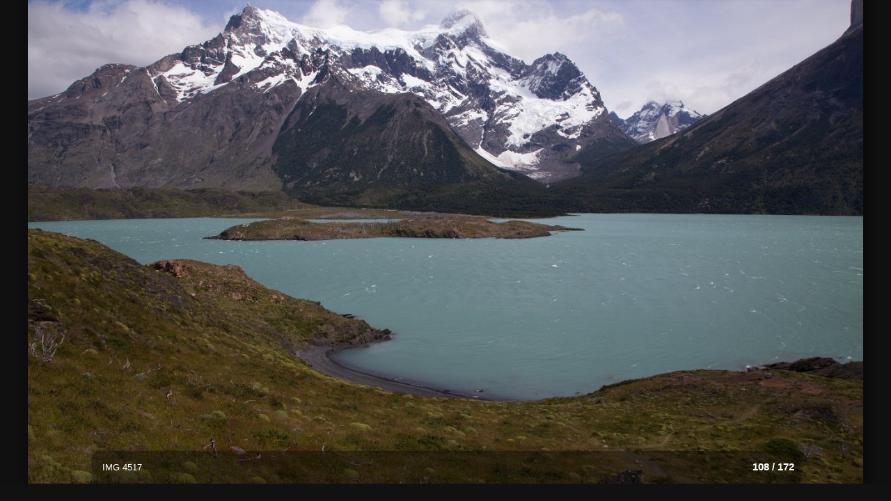

--- FILE ---
content_type: text/html
request_url: http://www.franksfoto.nl/reizen2018/album/Patagonie201718/slides/IMG_4517.html
body_size: 2744
content:
<!DOCTYPE html>
<!--[if lt IE 8]><html lang="en" class="no-js ie7 oldie"><![endif]-->
<!--[if IE 8]><html lang="en" class="no-js ie8 oldie"><![endif]-->
<!--[if IE 9]><html lang="en" class="no-js ie9"><![endif]-->
<!--[if gt IE 9]><!--> <html lang="en" class="no-js"> <!--<![endif]-->
<!-- saved from url=(0014)about:internet -->
<head>
	<meta charset="UTF-8">
	<meta http-equiv="X-UA-Compatible" content="IE=edge,chrome=1">
	<title>IMG 4517</title>
	<meta name="author" content="Frank Blankers">
	<meta name="keywords" content=""> 
	<meta property="og:title" content="IMG 4517">
	<meta name="viewport" content="user-scalable=yes, width=940, minimal-ui">
	<meta name="apple-mobile-web-app-status-bar-style" content="black-translucent">
	<meta name="apple-mobile-web-app-capable" content="yes">
	<meta name="format-detection" content="telephone=no">
	<meta name="robots" content="index,follow">
	<link rel="stylesheet" href="../../res/common.css?v=5.3.1">
	<noscript><style>.helplink, #main header .title .controls.share, #main header .title .controls.search { display:none; }</style></noscript>
	<link rel="apple-touch-icon-precomposed" href="../../res/apple-touch-icon-144x144-precomposed.png">
	<link rel="icon" href="../../res/favicon-32x32.png" sizes="32x32">
	<!--[if IE]><link rel="shortcut icon" href="../../res/favicon.ico"><![endif]-->
	<meta name="msapplication-TileColor" content="#1d95af">
	<meta name="msapplication-TileImage" content="../../res/tileicon.png">
	<script src="../../res/modernizr-2.6.2.min.js"></script>
<link rel="alternate" href="../album.rss" type="application/rss+xml">
</head>
<body id="slide" class="slide image sub-album">
	<!--[if lt IE 8]><p class="chromeframe">You are using an outdated browser. <a href="http://browsehappy.com/">Upgrade your browser today</a> to better experience this site.</p><![endif]-->
	<div id="mainbg">&nbsp;</div>
	<div id="widgetbg">&nbsp;</div>
	

	<div class="gallery">
		<div class="navigation hide">
			<div class="scrollbox">
				<div class="wrap"><ul class="cont load">
					<li><a  href="IMG_4455.html" title="<span class=&#34;nr&#34;>103</span>"><img src="../thumbs/IMG_4455.jpg" height="83" alt="IMG_4455.jpg" data-map="-51.72335,-72.51002" data-mapid="0"></a></li><li><a  href="IMG_4457.html" title="<span class=&#34;nr&#34;>104</span>"><img src="../thumbs/IMG_4457.jpg" height="83" alt="IMG_4457.jpg" data-map="-51.72359,-72.51043" data-mapid="1"></a></li><li><a  href="IMG_4482.html" title="<span class=&#34;nr&#34;>105</span>"><img src="../thumbs/IMG_4482.jpg" height="83" alt="IMG_4482.jpg" data-map="-51.06759,-73.00558" data-mapid="2"></a></li><li><a  href="IMG_4494.html" title="<span class=&#34;nr&#34;>106</span>"><img src="../thumbs/IMG_4494.jpg" height="83" alt="IMG_4494.jpg" data-map="-51.0671,-73.00696" data-mapid="3"></a></li><li><a  href="IMG_4505.html" title="<span class=&#34;nr&#34;>107</span>"><img src="../thumbs/IMG_4505.jpg" height="83" alt="IMG_4505.jpg" data-map="-51.06452,-73.00641" data-mapid="4"></a></li><li><a  href="IMG_4517.html" title="<span class=&#34;nr&#34;>108</span>" class="active"><img src="../thumbs/IMG_4517.jpg" height="83" alt="IMG_4517.jpg" data-map="-51.04833,-73.01242" data-mapid="5"></a></li><li><a  href="IMG_4520.html" title="<span class=&#34;nr&#34;>109</span>"><img src="../thumbs/IMG_4520.jpg" height="83" alt="IMG_4520.jpg" data-map="-51.04825,-73.0124" data-mapid="6"></a></li><li><a  href="IMG_4523.html" title="<span class=&#34;nr&#34;>110</span>"><img src="../thumbs/IMG_4523.jpg" height="83" alt="IMG_4523.jpg" data-map="-51.04826,-73.01244" data-mapid="7"></a></li><li><a  href="IMG_4530.html" title="<span class=&#34;nr&#34;>111</span>"><img src="../thumbs/IMG_4530.jpg" height="83" alt="IMG_4530.jpg" data-map="-51.0589,-73.01041" data-mapid="8"></a></li><li><a  href="IMG_4532.html" title="<span class=&#34;nr&#34;>112</span>"><img src="../thumbs/IMG_4532.jpg" height="83" alt="IMG_4532.jpg" data-map="-51.05895,-73.01041" data-mapid="9"></a></li><li><a  href="IMG_4539.html" title="<span class=&#34;nr&#34;>113</span>"><img src="../thumbs/IMG_4539.jpg" height="83" alt="IMG_4539.jpg" data-map="-51.06746,-73.00569" data-mapid="10"></a></li><li><a  href="IMG_4561.html" title="<span class=&#34;nr&#34;>114</span>"><img src="../thumbs/IMG_4561.jpg" height="83" alt="IMG_4561.jpg" data-map="-51.72334,-72.51001" data-mapid="11"></a></li><li><a  href="IMG_4566.html" title="<span class=&#34;nr&#34;>115</span>"><img src="../thumbs/IMG_4566.jpg" height="83" alt="IMG_4566.jpg" data-map="-51.71909,-72.50666" data-mapid="12"></a></li><li><a  href="IMG_4568.html" title="<span class=&#34;nr&#34;>116</span>"><img src="../thumbs/IMG_4568.jpg" height="83" alt="IMG_4568.jpg" data-map="-51.71948,-72.50676" data-mapid="13"></a></li><li><a  href="IMG_4572.html" title="<span class=&#34;nr&#34;>117</span>"><img src="../thumbs/IMG_4572.jpg" height="83" alt="IMG_4572.jpg" data-map="-51.25922,-72.34552" data-mapid="14"></a></li><li><a  href="IMG_4585.html" title="<span class=&#34;nr&#34;>118</span>"><img src="../thumbs/IMG_4585.jpg" height="83" alt="IMG_4585.jpg" data-map="-50.96723,-72.68106" data-mapid="15"></a></li>
				</ul></div>
			</div>
			<nav class="controls clearfix"><a href="IMG_4505.html" class="prev" title="Previous picture">&nbsp;</a><a class="up" href="../index.html" title="Back to index page">&nbsp;</a><a class="resize" title="Fit to screen">&nbsp;</a><a class="noresize" title="1:1 size">&nbsp;</a><a class="hidethumbs" title="Hide thumbnails">&nbsp;</a><a class="showthumbs" title="Show thumbnails">&nbsp;</a><a class="hideinfo" title="Hide caption / info">&nbsp;</a><a class="showinfo" title="Show caption / info">&nbsp;</a><a class="play" title="Start autoplay">&nbsp;</a><a class="pause" title="Stop autoplay">&nbsp;</a><a class="next" href="IMG_4520.html" title="Next picture">&nbsp;</a></nav>
		</div>			
		<div class="img" id="img">
			<div class="bottom">
				<div class="cont">
					<h4 class="nr"><strong>108</strong> / 172</h4>
					<div class="caption">IMG 4517<div class="comment"></div></div>
				</div>
			</div>
			<div class="main image" style="width:1200px;height:800px;"><a href="IMG_4520.html"><img  src="IMG_4517.jpg" data-modified="0" data-size="6.55 MB" alt="IMG 4517" data-isimage="true" data-width="1200" data-height="800"></a>
			</div>
		</div>
		<script>document.getElementById('img').style['display']='none';</script>
	</div>
	
	<div class="hook"><span class="hook-b">&nbsp;</span><span class="hook-c">&nbsp;</span><span class="hook-s">&nbsp;</span></div>
	
<script src="http://ajax.googleapis.com/ajax/libs/jquery/1.11.1/jquery.min.js"></script>
<script>window.jQuery || document.write('<script src="../../res/jquery-1.11.1.min.js"><\/script>');</script>
<script src="../../res/search.js?v=396" charset="utf-8"></script>
<script src="../../res/all.min.js?v=5.3.1" charset="utf-8"></script>
<script>
	_jaWidgetBarColor='black';
	$(document).ready(function(){			
		var enableKeys=function(){return typeof _jaWidgetFocus==='undefined' || !_jaWidgetFocus;};
		$('.img').turtle({
			resPath:'../../res',relPath:'Patagonie201718/',level:1,firstPage:'IMG_0579.html',lastPage:'IMG_5460.html',indexPage:'../index.html',previousFoldersLast:'../../Antarctica2017/slides/IMG_3523.html',nextFoldersFirst:'../../engeland 2017/slides/20170706-IMG_8268.html',
			albumName:'reizen',linkSlides:!0,uplink:'www.franksfoto.nl',homepageLinkText:'frank&#39;blankers photo all over the world',feedbackEmail:'frankblankers|yahoo.com',
			curr:107
		}, {
		});
		$('.helplink').turtleHelp({index:!1,slide:!0});
		$('<img>',{src:'IMG_4520.jpg'});
		$('<img>',{src:'IMG_4505.jpg'});
		

		setTimeout(function(){if(typeof Search!=='undefined'){Search.init('../..');}},100);
		initMobile();
	});
	if(location.protocol!=='file:') {
	}
	
</script>

<div id="jalbumwidgetcontainer"></div>
<script type="text/javascript"><!--//--><![CDATA[//><!--
_jaSkin = "Turtle";
_jaStyle = "Black.css";
_jaVersion = "11.6.17";
_jaGeneratorType = "desktop";
_jaLanguage = "en";
_jaPageType = "index";
_jaRootPath = "../..";
_jaUserId = "284216";
var script = document.createElement("script");
script.type = "text/javascript";
script.src = "http://jalbum.net/widgetapi/load.js";
document.getElementById("jalbumwidgetcontainer").appendChild(script);
//--><!]]></script>



</body>
</html>



--- FILE ---
content_type: application/javascript
request_url: http://www.franksfoto.nl/reizen2018/album/res/search.js?v=396
body_size: 10978
content:
Search={
	makeSlides:true,
	folderThumb:'folderthumb.jpg',
	indexName:'index.html',
	thumbs:'thumbs',
	slides:'slides',
	ext:'html',
	urlEncode:false,
	sep:'-!-'
};
Search.data=[
	[ '', [  ] ],
	[ 'Sabatical2018', [ 'index.html-!-Sabatical2018-!--!-','central_asia_political_map-sabatical.jpg-!--!-central asia political map-sabatical-!--!--!-0' ] ],
	[ 'Sabatical2018/1 Turkmenistan', [ 'index.html-!-1 Turkmenistan-!--!-','FBL05957.jpg-!--!-FBL05957-!--!--!-0','FBL05958.jpg-!--!-FBL05958-!--!--!-0','FBL05932.jpg-!--!-FBL05932-!--!--!-0','FBL05946.jpg-!--!-FBL05946-!--!--!-0','FBL05984.jpg-!--!-FBL05984-!--!--!-0','FBL05972.jpg-!--!-FBL05972-!--!--!-0','FBL05966.jpg-!--!-FBL05966-!--!--!-0','IMG_6165.jpg-!--!-IMG 6165-!--!--!-0','FBL06037.jpg-!--!-FBL06037-!--!--!-0','FBL05987.jpg-!--!-FBL05987-!--!--!-0','IMG_6204.jpg-!--!-IMG 6204-!--!--!-0','IMG_6195.jpg-!--!-IMG 6195-!--!--!-0','IMG_6171.jpg-!--!-IMG 6171-!--!--!-0','IMG_6267.jpg-!--!-IMG 6267-!--!--!-0','IMG_6247.jpg-!--!-IMG 6247-!--!--!-0','IMG_6227.jpg-!--!-IMG 6227-!--!--!-0','IMG_6306.jpg-!--!-IMG 6306-!-Kutlug Timur, minaret-!--!-0','IMG_6294.jpg-!--!-IMG 6294-!--!--!-0','IMG_6285.jpg-!--!-IMG 6285-!--!--!-0','IMG_6327.jpg-!--!-IMG 6327-!--!--!-0','IMG_6325.jpg-!--!-IMG 6325-!--!--!-0' ] ],
	[ 'Sabatical2018/2 Oezbekistan', [ 'index.html-!-2 Oezbekistan-!--!-','IMG_6346.jpg-!--!-IMG 6346-!--!--!-0','IMG_6360.jpg-!--!-IMG 6360-!--!--!-0','IMG_6362.jpg-!--!-IMG 6362-!--!--!-0','IMG_6335.jpg-!--!-IMG 6335-!--!--!-0','IMG_6421.jpg-!--!-IMG 6421-!--!--!-0','IMG_6373.jpg-!--!-IMG 6373-!--!--!-0','IMG_6365.jpg-!--!-IMG 6365-!--!--!-0','IMG_6465.jpg-!--!-IMG 6465-!--!--!-0','IMG_6444.jpg-!--!-IMG 6444-!--!--!-0','IMG_6425.jpg-!--!-IMG 6425-!--!--!-0','IMG_6542.jpg-!--!-IMG 6542-!--!--!-0','IMG_6500.jpg-!--!-IMG 6500-!--!--!-0','IMG_6471.jpg-!--!-IMG 6471-!--!--!-0','IMG_6578.jpg-!--!-IMG 6578-!--!--!-0','IMG_6570.jpg-!--!-IMG 6570-!--!--!-0','IMG_6554.jpg-!--!-IMG 6554-!--!--!-0','IMG_6598.jpg-!--!-IMG 6598-!--!--!-0','IMG_6588.jpg-!--!-IMG 6588-!--!--!-0','IMG_6585.jpg-!--!-IMG 6585-!--!--!-0','IMG_6700.jpg-!--!-IMG 6700-!--!--!-0','IMG_6679.jpg-!--!-IMG 6679-!--!--!-0','IMG_6612.jpg-!--!-IMG 6612-!--!--!-0','IMG_6720.jpg-!--!-IMG 6720-!--!--!-0','IMG_6711.jpg-!--!-IMG 6711-!--!--!-0','IMG_6706.jpg-!--!-IMG 6706-!--!--!-0','IMG_6729.jpg-!--!-IMG 6729-!--!--!-0','IMG_6727.jpg-!--!-IMG 6727-!--!--!-0','IMG_6722.jpg-!--!-IMG 6722-!--!--!-0','IMG_6746.jpg-!--!-IMG 6746-!--!--!-0','IMG_6742.jpg-!--!-IMG 6742-!--!--!-0','IMG_6737.jpg-!--!-IMG 6737-!--!--!-0','IMG_6794.jpg-!--!-IMG 6794-!--!--!-0','IMG_6788.jpg-!--!-IMG 6788-!--!--!-0','IMG_6754.jpg-!--!-IMG 6754-!--!--!-0','IMG_6838.jpg-!--!-IMG 6838-!--!--!-0','IMG_6825.jpg-!--!-IMG 6825-!--!--!-0','IMG_6817.jpg-!--!-IMG 6817-!--!--!-0','IMG_7038.jpg-!--!-IMG 7038-!--!--!-0','IMG_7035.jpg-!--!-IMG 7035-!-zijde-!--!-0','IMG_7026.jpg-!--!-IMG 7026-!-tapijt-!--!-0','IMG_7122.jpg-!--!-IMG 7122-!--!--!-0','IMG_7111.jpg-!--!-IMG 7111-!--!--!-0','IMG_7045.jpg-!--!-IMG 7045-!--!--!-0','IMG_7191.jpg-!--!-IMG 7191-!--!--!-0','IMG_7190.jpg-!--!-IMG 7190-!--!--!-0','IMG_7187.jpg-!--!-IMG 7187-!-brood-!--!-0','IMG_7211.jpg-!--!-IMG 7211-!--!--!-0','IMG_7205.jpg-!--!-IMG 7205-!--!--!-0','IMG_7192.jpg-!--!-IMG 7192-!--!--!-0','IMG_7269.jpg-!--!-IMG 7269-!--!--!-0','IMG_7248.jpg-!--!-IMG 7248-!--!--!-0','IMG_7217.jpg-!--!-IMG 7217-!--!--!-0','IMG_7293.jpg-!--!-IMG 7293-!--!--!-0','IMG_7288.jpg-!--!-IMG 7288-!--!--!-0','IMG_7275.jpg-!--!-IMG 7275-!--!--!-0','IMG_7345.jpg-!--!-IMG 7345-!--!--!-0','IMG_7320.jpg-!--!-IMG 7320-!--!--!-0','IMG_7297.jpg-!--!-IMG 7297-!--!--!-0' ] ],
	[ 'Sabatical2018/3 Kirgizie', [ 'index.html-!-3 Kirgizie-!--!-','IMG_7383.jpg-!--!-IMG 7383-!--!--!-0','IMG_7373.jpg-!--!-IMG 7373-!--!--!-0','IMG_7408.jpg-!--!-IMG 7408-!--!--!-0','IMG_7353.jpg-!--!-IMG 7353-!--!--!-0','IMG_7429.jpg-!--!-IMG 7429-!--!--!-0','IMG_7420.jpg-!--!-IMG 7420-!--!--!-0','IMG_7410.jpg-!--!-IMG 7410-!--!--!-0','IMG_7473.jpg-!--!-IMG 7473-!--!--!-0','IMG_7449.jpg-!--!-IMG 7449-!--!--!-0','IMG_7431.jpg-!--!-IMG 7431-!--!--!-0','IMG_7508.jpg-!--!-IMG 7508-!--!--!-0','IMG_7490.jpg-!--!-IMG 7490-!--!--!-0','IMG_7476.jpg-!--!-IMG 7476-!--!--!-0','IMG_7550.jpg-!--!-IMG 7550-!--!--!-0','IMG_7546.jpg-!--!-IMG 7546-!--!--!-0','IMG_7544.jpg-!--!-IMG 7544-!--!--!-0','IMG_7569.jpg-!--!-IMG 7569-!--!--!-0','IMG_7557.jpg-!--!-IMG 7557-!--!--!-0','IMG_7555.jpg-!--!-IMG 7555-!--!--!-0','IMG_7626.jpg-!--!-IMG 7626-!--!--!-0','IMG_7602.jpg-!--!-IMG 7602-!--!--!-0','IMG_7600.jpg-!--!-IMG 7600-!--!--!-0','IMG_7696.jpg-!--!-IMG 7696-!--!--!-0','IMG_7675.jpg-!--!-IMG 7675-!--!--!-0','IMG_7651.jpg-!--!-IMG 7651-!--!--!-0','IMG_7746.jpg-!--!-IMG 7746-!--!--!-0','IMG_7738.jpg-!--!-IMG 7738-!--!--!-0','IMG_7699.jpg-!--!-IMG 7699-!--!--!-0','IMG_7811.jpg-!--!-IMG 7811-!--!--!-0','IMG_7775.jpg-!--!-IMG 7775-!--!--!-0','IMG_7765.jpg-!--!-IMG 7765-!--!--!-0','IMG_7897.jpg-!--!-IMG 7897-!--!--!-0','IMG_7861.jpg-!--!-IMG 7861-!--!--!-0','IMG_7856.jpg-!--!-IMG 7856-!--!--!-0','IMG_7920.jpg-!--!-IMG 7920-!--!--!-0','IMG_7909.jpg-!--!-IMG 7909-!--!--!-0','IMG_7899.jpg-!--!-IMG 7899-!--!--!-0','IMG_7945.jpg-!--!-IMG 7945-!-kerk-!--!-0','IMG_7943.jpg-!--!-IMG 7943-!--!--!-0','IMG_7934.jpg-!--!-IMG 7934-!--!--!-0','IMG_7967.jpg-!--!-IMG 7967-!--!--!-0','IMG_7960.jpg-!--!-IMG 7960-!--!--!-0','IMG_7959.jpg-!--!-IMG 7959-!--!--!-0','IMG_8063.jpg-!--!-IMG 8063-!--!--!-0','IMG_8013.jpg-!--!-IMG 8013-!--!--!-0','IMG_7989.jpg-!--!-IMG 7989-!--!--!-0','IMG_8112.jpg-!--!-IMG 8112-!--!--!-0','IMG_8105.jpg-!--!-IMG 8105-!--!--!-0','IMG_8098.jpg-!--!-IMG 8098-!--!--!-0','IMG_8186.jpg-!--!-IMG 8186-!--!--!-0','IMG_8158.jpg-!--!-IMG 8158-!--!--!-0','IMG_8114.jpg-!--!-IMG 8114-!--!--!-0','IMG_8227.jpg-!--!-IMG 8227-!--!--!-0','IMG_8201.jpg-!--!-IMG 8201-!--!--!-0','IMG_8189.jpg-!--!-IMG 8189-!--!--!-0','IMG_8235.jpg-!--!-IMG 8235-!--!--!-0' ] ],
	[ 'Sabatical2018/4 Dubai-Brisbane', [ 'index.html-!-4 Dubai-Brisbane-!--!-','IMG_8402.jpg-!--!-IMG 8402-!--!--!-0','IMG_8365.jpg-!--!-IMG 8365-!--!--!-0','FBLcc00316.jpg-!--!-FBLcc00316-!--!--!-0','IMG_8380.jpg-!--!-IMG 8380-!--!--!-0','IMG_8438.jpg-!--!-IMG 8438-!--!--!-0','IMG_8419.jpg-!--!-IMG 8419-!--!--!-0','IMG_8407.jpg-!--!-IMG 8407-!--!--!-0','IMG_8476.jpg-!--!-IMG 8476-!--!--!-0','IMG_8467.jpg-!--!-IMG 8467-!--!--!-0','IMG_8449.jpg-!--!-IMG 8449-!--!--!-0','IMG_8488.jpg-!--!-IMG 8488-!--!--!-0','IMG_8484.jpg-!--!-IMG 8484-!--!--!-0','IMG_8479.jpg-!--!-IMG 8479-!--!--!-0','IMG_8512.jpg-!--!-IMG 8512-!--!--!-0','IMG_8500.jpg-!--!-IMG 8500-!--!--!-0','IMG_8499.jpg-!--!-IMG 8499-!--!--!-0','IMG_8624.jpg-!--!-IMG 8624-!--!--!-0','IMG_8570.jpg-!--!-IMG 8570-!--!--!-0','IMG_8525.jpg-!--!-IMG 8525-!--!--!-0','IMG_8645.jpg-!--!-IMG 8645-!--!--!-0','IMG_8639.jpg-!--!-IMG 8639-!--!--!-0','IMG_8638.jpg-!--!-IMG 8638-!--!--!-0','IMG_8735.jpg-!--!-IMG 8735-!--!--!-0','IMG_8648.jpg-!--!-IMG 8648-!--!--!-0' ] ],
	[ 'Sabatical2018/5 Vanuatu', [ 'index.html-!-5 Vanuatu-!--!-','FBLcc00369.jpg-!--!-FBLcc00369-!--!--!-0','FBLcc00572.jpg-!--!-FBLcc00572-!--!--!-0','FBLcc00481.jpg-!--!-FBLcc00481-!--!--!-0','FBLcc00395.jpg-!--!-FBLcc00395-!--!--!-0','FBLcc00747.jpg-!--!-FBLcc00747-!--!--!-0','FBLcc00719.jpg-!--!-FBLcc00719-!--!--!-0','FBLcc00715.jpg-!--!-FBLcc00715-!--!--!-0','IMG_8752.jpg-!--!-IMG 8752-!--!--!-0','FBLcc00775.jpg-!--!-FBLcc00775-!--!--!-0','FBLcc00761.jpg-!--!-FBLcc00761-!--!--!-0','IMG_8834.jpg-!--!-IMG 8834-!-vulkaan-!--!-0','IMG_8780.jpg-!--!-IMG 8780-!--!--!-0','IMG_8778.jpg-!--!-IMG 8778-!--!--!-0','IMG_8929.jpg-!--!-IMG 8929-!--!--!-0','IMG_8928.jpg-!--!-IMG 8928-!--!--!-0','IMG_8912.jpg-!--!-IMG 8912-!--!--!-0','IMG_8949.jpg-!--!-IMG 8949-!--!--!-0','IMG_8941.jpg-!--!-IMG 8941-!--!--!-0','IMG_8940.jpg-!--!-IMG 8940-!--!--!-0','IMG_9087.jpg-!--!-IMG 9087-!--!--!-0','IMG_9007.jpg-!--!-IMG 9007-!--!--!-0','IMG_8990.jpg-!--!-IMG 8990-!--!--!-0','IMG_9104.jpg-!--!-IMG 9104-!--!--!-0','IMG_9101.jpg-!--!-IMG 9101-!--!--!-0','IMG_9100.jpg-!--!-IMG 9100-!--!--!-0','IMG_9161.jpg-!--!-IMG 9161-!--!--!-0','IMG_9148.jpg-!--!-IMG 9148-!--!--!-0','IMG_9132.jpg-!--!-IMG 9132-!--!--!-0','IMG_9296.jpg-!--!-IMG 9296-!--!--!-0','IMG_9270.jpg-!--!-IMG 9270-!--!--!-0','IMG_9265.jpg-!--!-IMG 9265-!--!--!-0','IMG_9354.jpg-!--!-IMG 9354-!--!--!-0','IMG_9330.jpg-!--!-IMG 9330-!--!--!-0','IMG_9318.jpg-!--!-IMG 9318-!--!--!-0','IMG_9394.jpg-!--!-IMG 9394-!--!--!-0','IMG_9373.jpg-!--!-IMG 9373-!--!--!-0','IMG_9366.jpg-!--!-IMG 9366-!--!--!-0','IMG_9481.jpg-!--!-IMG 9481-!--!--!-0','IMG_9407.jpg-!--!-IMG 9407-!--!--!-0','IMG_9398.jpg-!--!-IMG 9398-!--!--!-0','IMG_9496.jpg-!--!-IMG 9496-!--!--!-0','IMG_9495.jpg-!--!-IMG 9495-!--!--!-0','IMG_9494.jpg-!--!-IMG 9494-!--!--!-0','IMG_9499.jpg-!--!-IMG 9499-!--!--!-0','IMG_9498.jpg-!--!-IMG 9498-!--!--!-0','IMG_9497.jpg-!--!-IMG 9497-!--!--!-0','IMG_9513.jpg-!--!-IMG 9513-!--!--!-0','IMG_9512.jpg-!--!-IMG 9512-!--!--!-0','IMG_9500.jpg-!--!-IMG 9500-!--!--!-0','IMG_9516.jpg-!--!-IMG 9516-!--!--!-0','IMG_9515.jpg-!--!-IMG 9515-!--!--!-0','IMG_9514.jpg-!--!-IMG 9514-!--!--!-0','IMG_9519.jpg-!--!-IMG 9519-!--!--!-0','IMG_9518.jpg-!--!-IMG 9518-!--!--!-0','IMG_9517.jpg-!--!-IMG 9517-!--!--!-0','IMG_9561.jpg-!--!-IMG 9561-!--!--!-0','IMG_9560.jpg-!--!-IMG 9560-!--!--!-0','IMG_9520.jpg-!--!-IMG 9520-!--!--!-0','IMG_9582.jpg-!--!-IMG 9582-!--!--!-0','IMG_9573.jpg-!--!-IMG 9573-!--!--!-0','IMG_9562.jpg-!--!-IMG 9562-!--!--!-0','IMG_9593.jpg-!--!-IMG 9593-!--!--!-0','IMG_9590.jpg-!--!-IMG 9590-!--!--!-0','IMG_9584.jpg-!--!-IMG 9584-!--!--!-0','IMG_9647.jpg-!--!-IMG 9647-!--!--!-0','IMG_9640.jpg-!--!-IMG 9640-!--!--!-0','IMG_9617.jpg-!--!-IMG 9617-!--!--!-0','IMG_9664.jpg-!--!-IMG 9664-!--!--!-0','IMG_9661.jpg-!--!-IMG 9661-!--!--!-0','IMG_9653.jpg-!--!-IMG 9653-!--!--!-0','IMG_9688.jpg-!--!-IMG 9688-!--!--!-0','IMG_9681.jpg-!--!-IMG 9681-!--!--!-0','IMG_9677.jpg-!--!-IMG 9677-!--!--!-0','IMG_9722.jpg-!--!-IMG 9722-!--!--!-0','IMG_9699.jpg-!--!-IMG 9699-!--!--!-0','IMG_9694.jpg-!--!-IMG 9694-!--!--!-0','IMG_9766.jpg-!--!-IMG 9766-!--!--!-0','IMG_9741.jpg-!--!-IMG 9741-!--!--!-0','IMG_9729.jpg-!--!-IMG 9729-!--!--!-0','IMG_9852.jpg-!--!-IMG 9852-!--!--!-0','IMG_9847.jpg-!--!-IMG 9847-!--!--!-0','IMG_9835.jpg-!--!-IMG 9835-!--!--!-0','IMG_9866.jpg-!--!-IMG 9866-!--!--!-0','IMG_9863.jpg-!--!-IMG 9863-!--!--!-0','IMG_9856.jpg-!--!-IMG 9856-!--!--!-0','IMG_9874.jpg-!--!-IMG 9874-!--!--!-0','IMG_9872.jpg-!--!-IMG 9872-!--!--!-0','IMG_9870.jpg-!--!-IMG 9870-!--!--!-0','IMG_9891.jpg-!--!-IMG 9891-!--!--!-0','IMG_9888.jpg-!--!-IMG 9888-!--!--!-0','IMG_9885.jpg-!--!-IMG 9885-!--!--!-0','IMG_9903.jpg-!--!-IMG 9903-!--!--!-0','IMG_9900.jpg-!--!-IMG 9900-!--!--!-0','IMG_9898.jpg-!--!-IMG 9898-!--!--!-0','IMG_9911.jpg-!--!-IMG 9911-!--!--!-0' ] ],
	[ 'Sabatical2018/6 Fiji', [ 'index.html-!-6 Fiji-!--!-','FBL_9990.jpg-!--!-FBL 9990-!--!--!-0','FBLcc00864.jpg-!--!-FBLcc00864-!--!--!-0','IMG_0033.jpg-!--!-IMG 0033-!--!--!-0','FBLcc00887.jpg-!--!-FBLcc00887-!--!--!-0','IMG_0056.jpg-!--!-IMG 0056-!--!--!-0','IMG_0055.jpg-!--!-IMG 0055-!--!--!-0','IMG_0049.jpg-!--!-IMG 0049-!--!--!-0','IMG_0083.jpg-!--!-IMG 0083-!--!--!-0','IMG_0078.jpg-!--!-IMG 0078-!--!--!-0','IMG_0062.jpg-!--!-IMG 0062-!--!--!-0','IMG_0106.jpg-!--!-IMG 0106-!--!--!-0','IMG_0088.jpg-!--!-IMG 0088-!--!--!-0','IMG_0086.jpg-!--!-IMG 0086-!--!--!-0','IMG_9978.jpg-!--!-IMG 9978-!--!--!-0','IMG_9953.jpg-!--!-IMG 9953-!--!--!-0','IMG_0114.jpg-!--!-IMG 0114-!--!--!-0','IMG_9985.jpg-!--!-IMG 9985-!--!--!-0' ] ],
	[ 'Sabatical2018/7 Samoa', [ 'index.html-!-7 Samoa-!--!-','FBL10150.jpg-!--!-FBL10150-!--!--!-0','FBL10145.jpg-!--!-FBL10145-!--!--!-0','FBL10148.jpg-!--!-FBL10148-!--!--!-0','FBL10158.jpg-!--!-FBL10158-!--!--!-0','FBL10178.jpg-!--!-FBL10178-!--!--!-0','FBL10166.jpg-!--!-FBL10166-!--!--!-0','FBL10164.jpg-!--!-FBL10164-!--!--!-0','FBL10272.jpg-!--!-FBL10272-!--!--!-0','FBL10262.jpg-!--!-FBL10262-!--!--!-0','FBL10185.jpg-!--!-FBL10185-!--!--!-0','FBL10283.jpg-!--!-FBL10283-!--!--!-0','FBL10281.jpg-!--!-FBL10281-!--!--!-0','FBL10276.jpg-!--!-FBL10276-!--!--!-0','FBL10361.jpg-!--!-FBL10361-!--!--!-0','FBL10355.jpg-!--!-FBL10355-!--!--!-0','FBL10329.jpg-!--!-FBL10329-!--!--!-0','FBL10381.jpg-!--!-FBL10381-!--!--!-0','FBL10367.jpg-!--!-FBL10367-!--!--!-0','FBL10363.jpg-!--!-FBL10363-!--!--!-0','FBL10395.jpg-!--!-FBL10395-!--!--!-0','FBL10394.jpg-!--!-FBL10394-!--!--!-0','FBL10392.jpg-!--!-FBL10392-!--!--!-0','FBL10438.jpg-!--!-FBL10438-!--!--!-0','FBL10437.jpg-!--!-FBL10437-!--!--!-0','FBL10432.jpg-!--!-FBL10432-!--!--!-0','FBL10454.jpg-!--!-FBL10454-!--!--!-0','FBL10442.jpg-!--!-FBL10442-!--!--!-0','FBL10441.jpg-!--!-FBL10441-!--!--!-0','FBL10520.jpg-!--!-FBL10520-!--!--!-0','FBL10489.jpg-!--!-FBL10489-!--!--!-0','FBL10487.jpg-!--!-FBL10487-!--!--!-0','FBL10598.jpg-!--!-FBL10598-!--!--!-0','FBL10588.jpg-!--!-FBL10588-!--!--!-0','FBL10577.jpg-!--!-FBL10577-!--!--!-0','FBL10616.jpg-!--!-FBL10616-!--!--!-0','FBL10606.jpg-!--!-FBL10606-!--!--!-0','FBL10600.jpg-!--!-FBL10600-!--!--!-0','FBL10663.jpg-!--!-FBL10663-!--!--!-0','FBL10649.jpg-!--!-FBL10649-!--!--!-0','FBL10638.jpg-!--!-FBL10638-!--!--!-0','FBL10676.jpg-!--!-FBL10676-!--!--!-0','FBL10672.jpg-!--!-FBL10672-!--!--!-0','FBL10670.jpg-!--!-FBL10670-!--!--!-0','FBL10707.jpg-!--!-FBL10707-!--!--!-0','FBL10700.jpg-!--!-FBL10700-!--!--!-0','FBL10678.jpg-!--!-FBL10678-!--!--!-0','FBL10722.jpg-!--!-FBL10722-!--!--!-0','FBL10718.jpg-!--!-FBL10718-!--!--!-0','FBL10708.jpg-!--!-FBL10708-!--!--!-0','FBL10747.jpg-!--!-FBL10747-!--!--!-0','FBL10744.jpg-!--!-FBL10744-!--!--!-0','FBL10734.jpg-!--!-FBL10734-!--!--!-0','FBL10786.jpg-!--!-FBL10786-!--!--!-0','FBL10785.jpg-!--!-FBL10785-!--!--!-0','FBL10767.jpg-!--!-FBL10767-!--!--!-0','MVI_1023.mp4:jpg-!--!-MVI 1023-!--!--!-0','FBLcc00925.jpg-!--!-FBLcc00925-!--!--!-0','FBL10793.jpg-!--!-FBL10793-!--!--!-0','MVI_1028.mp4:jpg-!--!-MVI 1028-!--!--!-0' ] ],
	[ 'Sabatical2018/8 Tonga', [ 'index.html-!-8 Tonga-!--!-','FBL10824.jpg-!--!-FBL10824-!--!--!-0','FBL10839.jpg-!--!-FBL10839-!--!--!-0','FBL10827.jpg-!--!-FBL10827-!--!--!-0','FBL10831.jpg-!--!-FBL10831-!--!--!-0','FBL10851.jpg-!--!-FBL10851-!--!--!-0','FBL10849.jpg-!--!-FBL10849-!--!--!-0','FBL10842.jpg-!--!-FBL10842-!--!--!-0','FBL10864.jpg-!--!-FBL10864-!--!--!-0','FBL10860.jpg-!--!-FBL10860-!--!--!-0','FBL10858.jpg-!--!-FBL10858-!--!--!-0','FBL10882.jpg-!--!-FBL10882-!--!--!-0','FBL10874.jpg-!--!-FBL10874-!--!--!-0','FBL10868.jpg-!--!-FBL10868-!--!--!-0','FBL10910.jpg-!--!-FBL10910-!--!--!-0','FBL10905.jpg-!--!-FBL10905-!--!--!-0','FBL10888.jpg-!--!-FBL10888-!--!--!-0','FBL10964.jpg-!--!-FBL10964-!--!--!-0','FBL10923.jpg-!--!-FBL10923-!--!--!-0','FBL10919.jpg-!--!-FBL10919-!--!--!-0','FBL11002.jpg-!--!-FBL11002-!--!--!-0','FBL10966.jpg-!--!-FBL10966-!--!--!-0','FBL10965.jpg-!--!-FBL10965-!--!--!-0','FBL11150.jpg-!--!-FBL11150-!--!--!-0','FBL11032.jpg-!--!-FBL11032-!--!--!-0','FBL11011.jpg-!--!-FBL11011-!--!--!-0','FBL11252.jpg-!--!-FBL11252-!--!--!-0','FBL11188.jpg-!--!-FBL11188-!--!--!-0','FBL11167.jpg-!--!-FBL11167-!--!--!-0','FBL11269.jpg-!--!-FBL11269-!--!--!-0','FBL11268.jpg-!--!-FBL11268-!--!--!-0','FBL11253.jpg-!--!-FBL11253-!--!--!-0','FBL11292.jpg-!--!-FBL11292-!--!--!-0','FBL11285.jpg-!--!-FBL11285-!--!--!-0','FBL11278.jpg-!--!-FBL11278-!--!--!-0','FBL11306.jpg-!--!-FBL11306-!--!--!-0','FBL11303.jpg-!--!-FBL11303-!--!--!-0','FBL11293.jpg-!--!-FBL11293-!--!--!-0','FBLcc01556.jpg-!--!-FBLcc01556-!--!--!-0','FBLcc01549.jpg-!--!-FBLcc01549-!--!--!-0','FBL11310.jpg-!--!-FBL11310-!--!--!-0','FBL11319.jpg-!--!-FBL11319-!--!--!-0','FBLcc01581.jpg-!--!-FBLcc01581-!--!--!-0','FBLcc01565.jpg-!--!-FBLcc01565-!--!--!-0','FBL11338.jpg-!--!-FBL11338-!--!--!-0','FBL11336.jpg-!--!-FBL11336-!--!--!-0','FBL11334.jpg-!--!-FBL11334-!--!--!-0','FBL11357.jpg-!--!-FBL11357-!--!--!-0','FBL11350.jpg-!--!-FBL11350-!--!--!-0','FBL11341.jpg-!--!-FBL11341-!--!--!-0','FBLcc01132.jpg-!--!-FBLcc01132-!--!--!-0','FBL11392.jpg-!--!-FBL11392-!--!--!-0','FBL11372.jpg-!--!-FBL11372-!--!--!-0','FBLcc01159.jpg-!--!-FBLcc01159-!--!--!-0','FBLcc01152.jpg-!--!-FBLcc01152-!--!--!-0','FBLcc01137.jpg-!--!-FBLcc01137-!--!--!-0','FBLcc01393.jpg-!--!-FBLcc01393-!--!--!-0','FBLcc01256.jpg-!--!-FBLcc01256-!--!--!-0','FBLcc01251.jpg-!--!-FBLcc01251-!--!--!-0' ] ],
	[ 'Sabatical2018/9 Melbourne - Hong Kong', [ 'index.html-!-9 Melbourne - Hong Kong-!--!-','FBL11522.jpg-!--!-FBL11522-!--!--!-0','FBL11557.jpg-!--!-FBL11557-!--!--!-0','FBL11534.jpg-!--!-FBL11534-!--!--!-0','FBL11496.jpg-!--!-FBL11496-!--!--!-0','FBL11604.jpg-!--!-FBL11604-!--!--!-0','FBL11591.jpg-!--!-FBL11591-!--!--!-0','FBL11580.jpg-!--!-FBL11580-!--!--!-0','FBL11645.jpg-!--!-FBL11645-!--!--!-0','FBL11629.jpg-!--!-FBL11629-!--!--!-0','FBL11625.jpg-!--!-FBL11625-!--!--!-0','FBL11711.jpg-!--!-FBL11711-!--!--!-0','FBL11697.jpg-!--!-FBL11697-!--!--!-0','FBL11658.jpg-!--!-FBL11658-!--!--!-0','FBLcc01844.jpg-!--!-FBLcc01844-!--!--!-0','FBLcc01804.jpg-!--!-FBLcc01804-!--!--!-0','FBL11719.jpg-!--!-FBL11719-!--!--!-0' ] ],
	[ 'Sabatical2018/10 Armenie', [ 'index.html-!-10 Armenie-!--!-','FBL11758.jpg-!--!-FBL11758-!--!--!-0','FBL11738.jpg-!--!-FBL11738-!--!--!-0','FBL11747.jpg-!--!-FBL11747-!--!--!-0','FBL11763.jpg-!--!-FBL11763-!--!--!-0','FBL11797.jpg-!--!-FBL11797-!--!--!-0','FBL11787.jpg-!--!-FBL11787-!--!--!-0','FBL11765.jpg-!--!-FBL11765-!--!--!-0','FBL11821.jpg-!--!-FBL11821-!--!--!-0','FBL11820.jpg-!--!-FBL11820-!--!--!-0','FBL11798.jpg-!--!-FBL11798-!--!--!-0','FBL11867.jpg-!--!-FBL11867-!--!--!-0','FBL11850.jpg-!--!-FBL11850-!--!--!-0','FBL11837.jpg-!--!-FBL11837-!--!--!-0','FBL11897.jpg-!--!-FBL11897-!--!--!-0','FBL11881.jpg-!--!-FBL11881-!--!--!-0','FBL11879.jpg-!--!-FBL11879-!--!--!-0','FBL11911.jpg-!--!-FBL11911-!--!--!-0','FBL11906.jpg-!--!-FBL11906-!--!--!-0','FBL11898.jpg-!--!-FBL11898-!--!--!-0','FBL12010.jpg-!--!-FBL12010-!--!--!-0','FBL11966.jpg-!--!-FBL11966-!--!--!-0','FBL11952.jpg-!--!-FBL11952-!--!--!-0','FBL12048.jpg-!--!-FBL12048-!--!--!-0','FBL12036.jpg-!--!-FBL12036-!--!--!-0','FBL12017.jpg-!--!-FBL12017-!--!--!-0','FBL12075.jpg-!--!-FBL12075-!--!--!-0','FBL12068.jpg-!--!-FBL12068-!--!--!-0','FBL12056.jpg-!--!-FBL12056-!--!--!-0','FBL12104.jpg-!--!-FBL12104-!--!--!-0','FBL12103.jpg-!--!-FBL12103-!--!--!-0','FBL12089.jpg-!--!-FBL12089-!--!--!-0','FBL12200.jpg-!--!-FBL12200-!--!--!-0','FBL12171.jpg-!--!-FBL12171-!--!--!-0','FBL12151.jpg-!--!-FBL12151-!--!--!-0','FBL12226.jpg-!--!-FBL12226-!--!--!-0','FBL12215.jpg-!--!-FBL12215-!--!--!-0','FBL12204.jpg-!--!-FBL12204-!--!--!-0','FBL12261.jpg-!--!-FBL12261-!--!--!-0','FBL12236.jpg-!--!-FBL12236-!--!--!-0','FBL12230.jpg-!--!-FBL12230-!--!--!-0','FBL12298.jpg-!--!-FBL12298-!--!--!-0','FBL12295.jpg-!--!-FBL12295-!--!--!-0','FBL12279.jpg-!--!-FBL12279-!-brug-!--!-0','FBL12317.jpg-!--!-FBL12317-!-kerk-!--!-0','FBL12313.jpg-!--!-FBL12313-!--!--!-0','FBL12304.jpg-!--!-FBL12304-!--!--!-0','FBL12376.jpg-!--!-FBL12376-!--!--!-0','FBL12375.jpg-!--!-FBL12375-!--!--!-0','FBL12318.jpg-!--!-FBL12318-!-kerk-!--!-0','FBL12410.jpg-!--!-FBL12410-!--!--!-0','FBL12409.jpg-!--!-FBL12409-!--!--!-0','FBL12400.jpg-!--!-FBL12400-!--!--!-0','FBL12422.jpg-!--!-FBL12422-!--!--!-0','FBL12417.jpg-!--!-FBL12417-!--!--!-0','FBL12413.jpg-!--!-FBL12413-!--!--!-0','FBL12481.jpg-!--!-FBL12481-!--!--!-0','FBL12465.jpg-!--!-FBL12465-!--!--!-0','FBL12427.jpg-!--!-FBL12427-!--!--!-0','FBL12516.jpg-!--!-FBL12516-!--!--!-0','FBL12498.jpg-!--!-FBL12498-!--!--!-0','FBL12497.jpg-!--!-FBL12497-!--!--!-0','FBL12542.jpg-!--!-FBL12542-!--!--!-0','FBL12538.jpg-!--!-FBL12538-!--!--!-0','FBL12527.jpg-!--!-FBL12527-!--!--!-0','FBL12624.jpg-!--!-FBL12624-!--!--!-0','FBL12610.jpg-!--!-FBL12610-!--!--!-0','FBL12576.jpg-!--!-FBL12576-!--!--!-0','FBL12669.jpg-!--!-FBL12669-!--!--!-0','FBL12664.jpg-!--!-FBL12664-!--!--!-0','FBL12654.jpg-!--!-FBL12654-!--!--!-0','FBL12745.jpg-!--!-FBL12745-!--!--!-0','FBL12683.jpg-!--!-FBL12683-!--!--!-0' ] ],
	[ 'Sabatical2018/11 Georgie', [ 'index.html-!-11 Georgie-!--!-','FBL12824.jpg-!--!-FBL12824-!--!--!-0','FBL12784.jpg-!--!-FBL12784-!--!--!-0','FBL12811.jpg-!--!-FBL12811-!--!--!-0','FBL12820.jpg-!--!-FBL12820-!--!--!-0','FBL12861.jpg-!--!-FBL12861-!--!--!-0','FBL12851.jpg-!--!-FBL12851-!--!--!-0','FBL12843.jpg-!--!-FBL12843-!--!--!-0','FBL12930.jpg-!--!-FBL12930-!--!--!-0','FBL12922.jpg-!--!-FBL12922-!--!--!-0','FBL12907.jpg-!--!-FBL12907-!--!--!-0','FBL12974.jpg-!--!-FBL12974-!--!--!-0','FBL12964.jpg-!--!-FBL12964-!--!--!-0','FBL12943.jpg-!--!-FBL12943-!--!--!-0','FBL13161.jpg-!--!-FBL13161-!--!--!-0','FBL13136.jpg-!--!-FBL13136-!--!--!-0','FBL13118.jpg-!--!-FBL13118-!--!--!-0','FBL13201.jpg-!--!-FBL13201-!--!--!-0','FBL13196.jpg-!--!-FBL13196-!--!--!-0','FBL13176.jpg-!--!-FBL13176-!--!--!-0','FBL13223.jpg-!--!-FBL13223-!--!--!-0','FBL13218.jpg-!--!-FBL13218-!--!--!-0','FBL13214.jpg-!--!-FBL13214-!--!--!-0','FBL13248.jpg-!--!-FBL13248-!--!--!-0','FBL13244.jpg-!--!-FBL13244-!--!--!-0','FBL13226.jpg-!--!-FBL13226-!--!--!-0' ] ],
	[ 'Sabatical2018/12 Oekraine', [ 'index.html-!-12 Oekraine-!--!-','FBL13305.jpg-!--!-FBL13305-!--!--!-0','FBL13276.jpg-!--!-FBL13276-!--!--!-0','FBL13292.jpg-!--!-FBL13292-!--!--!-0','FBL13298.jpg-!--!-FBL13298-!--!--!-0','FBL13368.jpg-!--!-FBL13368-!--!--!-0','FBL13356.jpg-!--!-FBL13356-!--!--!-0','FBL13324.jpg-!--!-FBL13324-!--!--!-0','FBL13439.jpg-!--!-FBL13439-!--!--!-0','FBL13424.jpg-!--!-FBL13424-!--!--!-0','FBL13393.jpg-!--!-FBL13393-!--!--!-0','FBL13476.jpg-!--!-FBL13476-!--!--!-0','FBL13470.jpg-!--!-FBL13470-!--!--!-0','FBL13464.jpg-!--!-FBL13464-!--!--!-0','FBL13518.jpg-!--!-FBL13518-!--!--!-0','FBL13484.jpg-!--!-FBL13484-!--!--!-0','FBL13479.jpg-!--!-FBL13479-!--!--!-0','FBL13575.jpg-!--!-FBL13575-!--!--!-0','FBL13559.jpg-!--!-FBL13559-!--!--!-0','FBL13533.jpg-!--!-FBL13533-!--!--!-0','FBL13619.jpg-!--!-FBL13619-!--!--!-0','FBL13604.jpg-!--!-FBL13604-!--!--!-0','FBL13596.jpg-!--!-FBL13596-!--!--!-0','FBL13639.jpg-!--!-FBL13639-!--!--!-0','FBL13634.jpg-!--!-FBL13634-!--!--!-0','FBL13627.jpg-!--!-FBL13627-!--!--!-0','FBL13762.jpg-!--!-FBL13762-!--!--!-0','FBL13681.jpg-!--!-FBL13681-!-kerncentrale-!--!-0','FBL13643.jpg-!--!-FBL13643-!--!--!-0','FBL13830.jpg-!--!-FBL13830-!--!--!-0','FBL13823.jpg-!--!-FBL13823-!--!--!-0','FBL13769.jpg-!--!-FBL13769-!--!--!-0','FBL13872.jpg-!--!-FBL13872-!--!--!-0','FBL13858.jpg-!--!-FBL13858-!--!--!-0','FBL13835.jpg-!--!-FBL13835-!--!--!-0','FBL13947.jpg-!--!-FBL13947-!--!--!-0','FBL13924.jpg-!--!-FBL13924-!--!--!-0','FBL13883.jpg-!--!-FBL13883-!--!--!-0','FBL13993.jpg-!--!-FBL13993-!--!--!-0','FBL13990.jpg-!--!-FBL13990-!--!--!-0','FBL13988.jpg-!--!-FBL13988-!--!--!-0','FBL14004.jpg-!--!-FBL14004-!-trappen-!--!-0' ] ],
	[ 'Sabatical2018/13 Moldavie', [ 'index.html-!-13 Moldavie-!--!-','FBL14050.jpg-!--!-FBL14050-!--!--!-0','FBL14099.jpg-!--!-FBL14099-!--!--!-0','FBL14063.jpg-!--!-FBL14063-!--!--!-0','FBL14122.jpg-!--!-FBL14122-!-restaurant-!--!-0','FBL14136.jpg-!--!-FBL14136-!--!--!-0','FBL14132.jpg-!--!-FBL14132-!--!--!-0','FBL14128.jpg-!--!-FBL14128-!--!--!-0','FBL14189.jpg-!--!-FBL14189-!--!--!-0','FBL14187.jpg-!--!-FBL14187-!--!--!-0','FBL14158.jpg-!--!-FBL14158-!--!--!-0','FBL14245.jpg-!--!-FBL14245-!--!--!-0','FBL14244.jpg-!--!-FBL14244-!--!--!-0','FBL14216.jpg-!--!-FBL14216-!--!--!-0' ] ],
	[ 'Sabatical2018/14 Roemenie', [ 'index.html-!-14 Roemenie-!--!-','FBL14298.jpg-!--!-FBL14298-!--!--!-0','FBL14353.jpg-!--!-FBL14353-!--!--!-0','FBL14336.jpg-!--!-FBL14336-!--!--!-0','FBL14308.jpg-!--!-FBL14308-!--!--!-0','FBL14506.jpg-!--!-FBL14506-!--!--!-0','FBL14455.jpg-!--!-FBL14455-!--!--!-0','FBL14431.jpg-!--!-FBL14431-!--!--!-0','FBL14575.jpg-!--!-FBL14575-!--!--!-0','FBL14552.jpg-!--!-FBL14552-!--!--!-0','FBL14528.jpg-!--!-FBL14528-!--!--!-0','FBL14628.jpg-!--!-FBL14628-!--!--!-0','FBL14620.jpg-!--!-FBL14620-!--!--!-0','FBL14591.jpg-!--!-FBL14591-!--!--!-0','FBL14644.jpg-!--!-FBL14644-!--!--!-0','FBL14635.jpg-!--!-FBL14635-!--!--!-0','FBL14629.jpg-!--!-FBL14629-!--!--!-0','FBL14658.jpg-!--!-FBL14658-!--!--!-0','FBL14649.jpg-!--!-FBL14649-!--!--!-0','FBL14647.jpg-!--!-FBL14647-!--!--!-0','FBL14697.jpg-!--!-FBL14697-!-monument-!--!-0','FBL14671.jpg-!--!-FBL14671-!-monument-!--!-0','FBL14666.jpg-!--!-FBL14666-!--!--!-0' ] ],
	[ 'Antarctica2017', [ 'index.html-!-Antarctica2017-!--!-','IMG_0997.jpg-!--!-IMG 0997  fake bomb alarm-!--!--!-0','IMG_1257.jpg-!--!-IMG 1257  Beagle Channel-!--!--!-0','antarctica-ortelius.jpg-!--!-antarctica-ortelius  our route, with the Ortelius-!--!--!-0','IMG_1723.jpg-!--!-IMG 1723  first icebergs-!--!--!-0','IMG_1737.jpg-!--!-IMG 1737-!--!--!-0','IMG_1736.jpg-!--!-IMG 1736  too deep?-!--!--!-0','IMG_1733.jpg-!--!-IMG 1733  first gentoo penguins-!--!--!-0','IMG_1740.jpg-!--!-IMG 1740-!--!--!-0','IMG_1739.jpg-!--!-IMG 1739-!--!--!-0','IMG_1738.jpg-!--!-IMG 1738-!--!--!-0','IMG_1818.jpg-!--!-IMG 1818-!--!--!-0','IMG_1807.jpg-!--!-IMG 1807-!--!--!-0','IMG_1759.jpg-!--!-IMG 1759-!--!--!-0','IMG_1852.jpg-!--!-IMG 1852-!--!--!-0','IMG_1847.jpg-!--!-IMG 1847-!--!--!-0','IMG_1820.jpg-!--!-IMG 1820  most amusing, stealing of pebbles out of other nests-!--!--!-0','IMG_1894.jpg-!--!-IMG 1894  ...seal-!--!--!-0','IMG_1888.jpg-!--!-IMG 1888  seals-!--!--!-0','IMG_1855.jpg-!--!-IMG 1855  poor little penguin-!--!--!-0','IMG_1959.jpg-!--!-IMG 1959-!--!--!-0','IMG_1922.jpg-!--!-IMG 1922-!--!--!-0','IMG_1899.jpg-!--!-IMG 1899-!--!--!-0','IMG_1991.jpg-!--!-IMG 1991-!--!--!-0','IMG_1971.jpg-!--!-IMG 1971-!--!--!-0','IMG_1966.jpg-!--!-IMG 1966  blue ice-!--!--!-0','IMG_2019.jpg-!--!-IMG 2019-!--!--!-0','IMG_2017.jpg-!--!-IMG 2017-!--!--!-0','IMG_2009.jpg-!--!-IMG 2009-!--!--!-0','IMG_2038.jpg-!--!-IMG 2038-!--!--!-0','IMG_2024.jpg-!--!-IMG 2024-!--!--!-0','IMG_2023.jpg-!--!-IMG 2023-!--!--!-0','IMG_2052.jpg-!--!-IMG 2052-!--!--!-0','IMG_2051.jpg-!--!-IMG 2051-!--!--!-0','IMG_2044.jpg-!--!-IMG 2044-!--!--!-0','IMG_2101.jpg-!--!-IMG 2101-!--!--!-0','IMG_2063.jpg-!--!-IMG 2063-!--!--!-0','IMG_2061.jpg-!--!-IMG 2061-!--!--!-0','IMG_2140.jpg-!--!-IMG 2140-!--!--!-0','IMG_2132.jpg-!--!-IMG 2132-!--!--!-0','IMG_2122.jpg-!--!-IMG 2122-!--!--!-0','IMG_9113.jpg-!--!-IMG 9113-!--!--!-0','IMG_9088.jpg-!--!-IMG 9088  Anarctic shag, Antarctische aalscholver-!--!--!-0','IMG_2149.jpg-!--!-IMG 2149-!--!--!-0','IMG_1342.jpg-!--!-IMG 1342  Black-browed albatross-!--!--!-0','IMG_9156.jpg-!--!-IMG 9156-!--!--!-0','IMG_9121.jpg-!--!-IMG 9121  brown skua and arctic tern arguing-!--!--!-0','IMG_1514.jpg-!--!-IMG 1514  humpback whale-!--!--!-0','IMG_1513.jpg-!--!-IMG 1513  humpback whale-!-bultrug-!--!-0','IMG_1374.jpg-!--!-IMG 1374  Black-browed albatross-!--!--!-0','IMG_1564.jpg-!--!-IMG 1564  humpback whale-!-bultrug-!--!-0','IMG_1560.jpg-!--!-IMG 1560  humpback whale-!-bultrug-!--!-0','IMG_1538.jpg-!--!-IMG 1538  humpback whale-!-bultrug-!--!-0','IMG_1659.jpg-!--!-IMG 1659-!-bultrug-!--!-0','IMG_1618.jpg-!--!-IMG 1618-!--!--!-0','IMG_1613.jpg-!--!-IMG 1613-!--!--!-0','IMG_2079.jpg-!--!-IMG 2079-!--!--!-0','IMG_2067.jpg-!--!-IMG 2067-!--!--!-0','IMG_2039.jpg-!--!-IMG 2039-!--!--!-0','IMG_2114.jpg-!--!-IMG 2114-!--!--!-0','IMG_2104.jpg-!--!-IMG 2104-!--!--!-0','IMG_2091.jpg-!--!-IMG 2091-!--!--!-0','IMG_9167.jpg-!--!-IMG 9167  gentoo pinguin with pebble-!--!--!-0','IMG_9131.jpg-!--!-IMG 9131-!--!--!-0','IMG_2118.jpg-!--!-IMG 2118-!--!--!-0','IMG_9225.jpg-!--!-IMG 9225  welcoming-!--!--!-0','IMG_9201.jpg-!--!-IMG 9201  on a pinguin highway-!--!--!-0','IMG_9198.jpg-!--!-IMG 9198  with dirt-!--!--!-0','IMG_9245.jpg-!--!-IMG 9245-!--!--!-0','IMG_9240.jpg-!--!-IMG 9240-!--!--!-0','IMG_9233.jpg-!--!-IMG 9233-!--!--!-0','IMG_9269.jpg-!--!-IMG 9269-!--!--!-0','IMG_9259.jpg-!--!-IMG 9259-!--!--!-0','IMG_9252.jpg-!--!-IMG 9252-!--!--!-0','IMG_9287.jpg-!--!-IMG 9287-!--!--!-0','IMG_9285.jpg-!--!-IMG 9285-!--!--!-0','IMG_9276.jpg-!--!-IMG 9276-!--!--!-0','IMG_9339.jpg-!--!-IMG 9339  chinstrap penguin-!--!--!-0','IMG_9308.jpg-!--!-IMG 9308  chinstrap penguin-!--!--!-0','IMG_9303.jpg-!--!-IMG 9303  chinstrap penguin-!--!--!-0','IMG_2406.jpg-!--!-IMG 2406-!--!--!-0','IMG_2398.jpg-!--!-IMG 2398-!--!--!-0','IMG_2395.jpg-!--!-IMG 2395-!--!--!-0','IMG_2469.jpg-!--!-IMG 2469-!--!--!-0','IMG_2458.jpg-!--!-IMG 2458-!--!--!-0','IMG_2443.jpg-!--!-IMG 2443-!--!--!-0','IMG_2524.jpg-!--!-IMG 2524-!--!--!-0','IMG_2507.jpg-!--!-IMG 2507-!--!--!-0','IMG_2499.jpg-!--!-IMG 2499-!--!--!-0','IMG_2546.jpg-!--!-IMG 2546-!--!--!-0','IMG_2532.jpg-!--!-IMG 2532-!--!--!-0','IMG_2526.jpg-!--!-IMG 2526-!--!--!-0','IMG_2578.jpg-!--!-IMG 2578-!--!--!-0','IMG_2572.jpg-!--!-IMG 2572-!--!--!-0','IMG_2554.jpg-!--!-IMG 2554-!--!--!-0','IMG_2606.jpg-!--!-IMG 2606  spotting penguins from the boat-!--!--!-0','IMG_2603.jpg-!--!-IMG 2603-!--!--!-0','IMG_2588.jpg-!--!-IMG 2588-!--!--!-0','IMG_2623.jpg-!--!-IMG 2623-!--!--!-0','IMG_2621.jpg-!--!-IMG 2621-!--!--!-0','IMG_2608.jpg-!--!-IMG 2608-!--!--!-0','IMG_2643.jpg-!--!-IMG 2643-!--!--!-0','IMG_2631.jpg-!--!-IMG 2631-!--!--!-0','IMG_2628.jpg-!--!-IMG 2628-!--!--!-0','IMG_2669.jpg-!--!-IMG 2669-!--!--!-0','IMG_2646.jpg-!--!-IMG 2646-!--!--!-0','IMG_2645.jpg-!--!-IMG 2645-!--!--!-0','IMG_2700.jpg-!--!-IMG 2700-!--!--!-0','IMG_2695.jpg-!--!-IMG 2695-!--!--!-0','IMG_2687.jpg-!--!-IMG 2687  Scotish and some colourfull boots-!--!--!-0','IMG_2717.jpg-!--!-IMG 2717-!--!--!-0','IMG_2716.jpg-!--!-IMG 2716  to queue for a hot drink with alcohol-!--!--!-0','IMG_2710.jpg-!--!-IMG 2710-!--!--!-0','IMG_2732.jpg-!--!-IMG 2732  myself-!--!--!-0','IMG_2731.jpg-!--!-IMG 2731-!--!--!-0','IMG_2722.jpg-!--!-IMG 2722-!--!--!-0','IMG_2757.jpg-!--!-IMG 2757-!--!--!-0','IMG_2746.jpg-!--!-IMG 2746-!--!--!-0','IMG_2743.jpg-!--!-IMG 2743-!--!--!-0','IMG_2772.jpg-!--!-IMG 2772-!--!--!-0','IMG_2770.jpg-!--!-IMG 2770-!--!--!-0','IMG_2760.jpg-!--!-IMG 2760-!--!--!-0','IMG_2846.jpg-!--!-IMG 2846-!--!--!-0','IMG_2803.jpg-!--!-IMG 2803-!--!--!-0','IMG_2775.jpg-!--!-IMG 2775-!--!--!-0','IMG_2884.jpg-!--!-IMG 2884-!--!--!-0','IMG_2876.jpg-!--!-IMG 2876  swimming is on someones bucketlist-!--!--!-0','IMG_2870.jpg-!--!-IMG 2870-!--!--!-0','IMG_9459.jpg-!--!-IMG 9459-!--!--!-0','IMG_2891.jpg-!--!-IMG 2891-!--!--!-0','IMG_2888.jpg-!--!-IMG 2888-!--!--!-0','IMG_9475.jpg-!--!-IMG 9475  seal with puppy-!--!--!-0','IMG_9472.jpg-!--!-IMG 9472-!--!--!-0','IMG_9467.jpg-!--!-IMG 9467-!--!--!-0','IMG_9489.jpg-!--!-IMG 9489  tell me more-!--!--!-0','IMG_9480.jpg-!--!-IMG 9480  flying penguins!-!--!--!-0','IMG_9478.jpg-!--!-IMG 9478  puppies-!-Weddellzeehond-!--!-0','IMG_9519.jpg-!--!-IMG 9519-!--!--!-0','IMG_9497.jpg-!--!-IMG 9497-!--!--!-0','IMG_9491.jpg-!--!-IMG 9491-!--!--!-0','IMG_9531.jpg-!--!-IMG 9531-!--!--!-0','IMG_9525.jpg-!--!-IMG 9525-!--!--!-0','IMG_9524.jpg-!--!-IMG 9524-!--!--!-0','IMG_9636.jpg-!--!-IMG 9636-!--!--!-0','IMG_9581.jpg-!--!-IMG 9581-!--!--!-0','IMG_9562.jpg-!--!-IMG 9562-!--!--!-0','IMG_9654.jpg-!--!-IMG 9654  Thou shalt not steal..-!--!--!-0','IMG_9648.jpg-!--!-IMG 9648-!--!--!-0','IMG_9641.jpg-!--!-IMG 9641-!--!--!-0','IMG_9680.jpg-!--!-IMG 9680-!--!--!-0','IMG_9667.jpg-!--!-IMG 9667-!--!--!-0','IMG_9661.jpg-!--!-IMG 9661  skua-!--!--!-0','IMG_9694.jpg-!--!-IMG 9694-!--!--!-0','IMG_9688.jpg-!--!-IMG 9688-!--!--!-0','IMG_9682.jpg-!--!-IMG 9682-!--!--!-0','IMG_9943.jpg-!--!-IMG 9943  orcas-!--!--!-0','IMG_9703.jpg-!--!-IMG 9703-!--!--!-0','IMG_9697.jpg-!--!-IMG 9697  Weddell seal-!--!--!-0','IMG_9961.jpg-!--!-IMG 9961-!-orka-!--!-0','IMG_9953.jpg-!--!-IMG 9953-!--!--!-0','IMG_9952.jpg-!--!-IMG 9952-!--!--!-0','IMG_9965.jpg-!--!-IMG 9965-!--!--!-0','IMG_9964.jpg-!--!-IMG 9964-!--!--!-0','IMG_9962.jpg-!--!-IMG 9962-!--!--!-0','IMG_9987.jpg-!--!-IMG 9987-!--!--!-0','IMG_9975.jpg-!--!-IMG 9975-!--!--!-0','IMG_9969.jpg-!--!-IMG 9969-!-orka-!--!-0','IMG_0016.jpg-!--!-IMG 0016  orcas!-!-orka-!--!-0','IMG_0006.jpg-!--!-IMG 0006-!--!--!-0','IMG_9998.jpg-!--!-IMG 9998-!--!--!-0','IMG_0039.jpg-!--!-IMG 0039-!-orka-!--!-0','IMG_0023.jpg-!--!-IMG 0023-!-orka-!--!-0','IMG_0019.jpg-!--!-IMG 0019  orcas!-!-orka-!--!-0','IMG_0085.jpg-!--!-IMG 0085-!--!--!-0','IMG_0073.jpg-!--!-IMG 0073-!-orka-!--!-0','IMG_0063.jpg-!--!-IMG 0063-!-orka-!--!-0','IMG_0096.jpg-!--!-IMG 0096-!-orka-!--!-0','IMG_0095.jpg-!--!-IMG 0095-!-orka-!--!-0','IMG_0094.jpg-!--!-IMG 0094-!-orka-!--!-0','IMG_0117.jpg-!--!-IMG 0117-!-orka-!--!-0','IMG_0113.jpg-!--!-IMG 0113-!-orka-!--!-0','IMG_0100.jpg-!--!-IMG 0100-!-orka-!--!-0','IMG_0133.jpg-!--!-IMG 0133-!-orka-!--!-0','IMG_0129.jpg-!--!-IMG 0129-!-orka-!--!-0','IMG_0120.jpg-!--!-IMG 0120-!--!--!-0','IMG_0142.jpg-!--!-IMG 0142-!-orka-!--!-0','IMG_0140.jpg-!--!-IMG 0140-!--!--!-0','IMG_0135.jpg-!--!-IMG 0135-!--!--!-0','IMG_0152.jpg-!--!-IMG 0152-!-orka-!--!-0','IMG_0148.jpg-!--!-IMG 0148-!-orka-!--!-0','IMG_0143.jpg-!--!-IMG 0143-!-orka-!--!-0','IMG_0167.jpg-!--!-IMG 0167-!-orka-!--!-0','IMG_0157.jpg-!--!-IMG 0157-!-orka-!--!-0','IMG_0154.jpg-!--!-IMG 0154-!--!--!-0','IMG_0188.jpg-!--!-IMG 0188-!-orka-!--!-0','IMG_0180.jpg-!--!-IMG 0180-!-orka-!--!-0','IMG_0174.jpg-!--!-IMG 0174-!-orka-!--!-0','IMG_2986.jpg-!--!-IMG 2986  Port Lockroy-!--!--!-0','IMG_2953.jpg-!--!-IMG 2953-!--!--!-0','IMG_0190.jpg-!--!-IMG 0190-!-orka-!--!-0','IMG_3028.jpg-!--!-IMG 3028-!--!--!-0','IMG_3025.jpg-!--!-IMG 3025-!--!--!-0','IMG_2990.jpg-!--!-IMG 2990  Port Lockroy-!--!--!-0','IMG_3045.jpg-!--!-IMG 3045-!--!--!-0','IMG_3041.jpg-!--!-IMG 3041-!--!--!-0','IMG_3037.jpg-!--!-IMG 3037-!--!--!-0','IMG_3081.jpg-!--!-IMG 3081-!--!--!-0','IMG_3058.jpg-!--!-IMG 3058-!--!--!-0','IMG_3055.jpg-!--!-IMG 3055-!--!--!-0','IMG_3135.jpg-!--!-IMG 3135-!--!--!-0','IMG_3120.jpg-!--!-IMG 3120-!--!--!-0','IMG_3103.jpg-!--!-IMG 3103-!--!--!-0','IMG_3152.jpg-!--!-IMG 3152-!--!--!-0','IMG_3150.jpg-!--!-IMG 3150-!--!--!-0','IMG_3144.jpg-!--!-IMG 3144-!--!--!-0','IMG_3168.jpg-!--!-IMG 3168-!--!--!-0','IMG_3158.jpg-!--!-IMG 3158-!--!--!-0','IMG_3155.jpg-!--!-IMG 3155-!--!--!-0','IMG_3233.jpg-!--!-IMG 3233-!--!--!-0','IMG_3230.jpg-!--!-IMG 3230-!--!--!-0','IMG_3190.jpg-!--!-IMG 3190-!--!--!-0','IMG_3272.jpg-!--!-IMG 3272-!--!--!-0','IMG_3258.jpg-!--!-IMG 3258-!--!--!-0','IMG_3251.jpg-!--!-IMG 3251-!--!--!-0','IMG_9719.jpg-!--!-IMG 9719-!--!--!-0','IMG_9711.jpg-!--!-IMG 9711  whale bones in the snow-!--!--!-0','IMG_3273.jpg-!--!-IMG 3273-!--!--!-0','IMG_9726.jpg-!--!-IMG 9726-!--!--!-0','IMG_9724.jpg-!--!-IMG 9724-!--!--!-0','IMG_9721.jpg-!--!-IMG 9721-!--!--!-0','IMG_9750.jpg-!--!-IMG 9750-!--!--!-0','IMG_9739.jpg-!--!-IMG 9739-!--!--!-0','IMG_9732.jpg-!--!-IMG 9732-!--!--!-0','IMG_9772.jpg-!--!-IMG 9772-!--!--!-0','IMG_9770.jpg-!--!-IMG 9770-!--!--!-0','IMG_9755.jpg-!--!-IMG 9755-!--!--!-0','IMG_9863.jpg-!--!-IMG 9863  Chinstrap penguin-!-stormbandpinguïn-!--!-0','IMG_9788.jpg-!--!-IMG 9788-!--!--!-0','IMG_9777.jpg-!--!-IMG 9777-!--!--!-0','IMG_0197.jpg-!--!-IMG 0197-!--!--!-0','IMG_9893.jpg-!--!-IMG 9893-!-Antarctische aalscholver-!--!-0','IMG_9886.jpg-!--!-IMG 9886-!--!--!-0','IMG_0240.jpg-!--!-IMG 0240-!--!--!-0','IMG_0220.jpg-!--!-IMG 0220  deception island-!--!--!-0','IMG_0203.jpg-!--!-IMG 0203-!-stormbandpinguïn-!--!-0','IMG_0278.jpg-!--!-IMG 0278-!--!--!-0','IMG_0254.jpg-!--!-IMG 0254  chinstrap penguins on deception island-!--!--!-0','IMG_0245.jpg-!--!-IMG 0245-!-ezelspinguin-!--!-0','IMG_0297.jpg-!--!-IMG 0297-!--!--!-0','IMG_0288.jpg-!--!-IMG 0288-!-stormbandpinguïn-!--!-0','IMG_0279.jpg-!--!-IMG 0279-!--!--!-0','IMG_0325.jpg-!--!-IMG 0325-!-noordse stern-!--!-0','IMG_0306.jpg-!--!-IMG 0306-!--!--!-0','IMG_0298.jpg-!--!-IMG 0298-!--!--!-0','IMG_0397.jpg-!--!-IMG 0397-!--!--!-0','IMG_0396.jpg-!--!-IMG 0396-!--!--!-0','IMG_0334.jpg-!--!-IMG 0334-!--!--!-0','IMG_3311.jpg-!--!-IMG 3311-!--!--!-0','IMG_3297.jpg-!--!-IMG 3297-!--!--!-0','IMG_3279.jpg-!--!-IMG 3279-!--!--!-0','IMG_3362.jpg-!--!-IMG 3362-!--!--!-0','IMG_3357.jpg-!--!-IMG 3357-!--!--!-0','IMG_3339.jpg-!--!-IMG 3339-!--!--!-0','IMG_3400.jpg-!--!-IMG 3400  no vomit on the Drake passage-!--!--!-0','IMG_3386.jpg-!--!-IMG 3386-!--!--!-0','IMG_3366.jpg-!--!-IMG 3366-!--!--!-0','IMG_0479.jpg-!--!-IMG 0479  Northern giant petrel-!--!--!-0','IMG_0458.jpg-!--!-IMG 0458  Black-browed albatross-!--!--!-0','IMG_0454.jpg-!--!-IMG 0454  Cape petrels-!--!--!-0','IMG_3459.jpg-!--!-IMG 3459-!--!--!-0','IMG_3456.jpg-!--!-IMG 3456-!--!--!-0','IMG_0507.jpg-!--!-IMG 0507-!--!--!-0','IMG_3523.jpg-!--!-IMG 3523  Ushuaia, we are back-!--!--!-0','IMG_0540.jpg-!--!-IMG 0540-!--!--!-0','IMG_0529.jpg-!--!-IMG 0529  Beagle channel-!--!--!-0' ] ],
	[ 'Patagonie201718', [ 'index.html-!-Patagonie201718-!--!-','IMG_0579.jpg-!--!-IMG 0579  Tour door Beagle channel-!--!--!-0','IMG_0600.jpg-!--!-IMG 0600-!--!--!-0','IMG_0716.jpg-!--!-IMG 0716-!--!--!-0','IMG_0641.jpg-!--!-IMG 0641-!--!--!-0','IMG_0807.jpg-!--!-IMG 0807-!--!--!-0','IMG_0756.jpg-!--!-IMG 0756-!--!--!-0','IMG_0741.jpg-!--!-IMG 0741-!--!--!-0','IMG_0927.jpg-!--!-IMG 0927-!--!--!-0','IMG_0896.jpg-!--!-IMG 0896-!--!--!-0','IMG_0843.jpg-!--!-IMG 0843-!--!--!-0','IMG_1059.jpg-!--!-IMG 1059-!--!--!-0','IMG_1033.jpg-!--!-IMG 1033-!--!--!-0','IMG_0953.jpg-!--!-IMG 0953-!--!--!-0','IMG_1111.jpg-!--!-IMG 1111-!--!--!-0','IMG_1080.jpg-!--!-IMG 1080-!--!--!-0','IMG_1071.jpg-!--!-IMG 1071-!--!--!-0','IMG_1146.jpg-!--!-IMG 1146-!--!--!-0','IMG_1127.jpg-!--!-IMG 1127-!--!--!-0','IMG_1117.jpg-!--!-IMG 1117-!--!--!-0','IMG_3637.jpg-!--!-IMG 3637-!--!--!-0','IMG_3617.jpg-!--!-IMG 3617-!--!--!-0','IMG_1202.jpg-!--!-IMG 1202  albatross-!--!--!-0','IMG_3648.jpg-!--!-IMG 3648-!--!--!-0','IMG_3645.jpg-!--!-IMG 3645-!--!--!-0','IMG_3643.jpg-!--!-IMG 3643-!--!--!-0','IMG_3665.jpg-!--!-IMG 3665-!--!--!-0','IMG_3657.jpg-!--!-IMG 3657-!--!--!-0','IMG_3649.jpg-!--!-IMG 3649-!--!--!-0','IMG_3700.jpg-!--!-IMG 3700-!--!--!-0','IMG_3688.jpg-!--!-IMG 3688-!--!--!-0','IMG_3683.jpg-!--!-IMG 3683-!--!--!-0','IMG_3751.jpg-!--!-IMG 3751-!--!--!-0','IMG_3746.jpg-!--!-IMG 3746-!--!--!-0','IMG_3728.jpg-!--!-IMG 3728  Magellanic penguin-!--!--!-0','IMG_3774.jpg-!--!-IMG 3774-!--!--!-0','IMG_3761.jpg-!--!-IMG 3761-!--!--!-0','IMG_3760.jpg-!--!-IMG 3760-!--!--!-0','IMG_3783.jpg-!--!-IMG 3783-!--!--!-0','IMG_3779.jpg-!--!-IMG 3779-!--!--!-0','IMG_3777.jpg-!--!-IMG 3777-!--!--!-0','IMG_3791.jpg-!--!-IMG 3791-!--!--!-0','IMG_3788.jpg-!--!-IMG 3788-!--!--!-0','IMG_3785.jpg-!--!-IMG 3785-!--!--!-0','IMG_3821.jpg-!--!-IMG 3821-!--!--!-0','IMG_3820.jpg-!--!-IMG 3820  king penguin-!--!--!-0','IMG_3798.jpg-!--!-IMG 3798-!--!--!-0','IMG_3836.jpg-!--!-IMG 3836-!--!--!-0','IMG_3826.jpg-!--!-IMG 3826-!--!--!-0','IMG_3823.jpg-!--!-IMG 3823-!--!--!-0','20171218-IMG_3873.jpg-!--!-20171218-IMG 3873  penguin art in former prison of Ushuaia-!--!--!-0','IMG_3856.jpg-!--!-IMG 3856-!--!--!-0','IMG_3838.jpg-!--!-IMG 3838-!--!--!-0','IMG_3896.jpg-!--!-IMG 3896-!--!--!-0','20171218-IMG_3884.jpg-!--!-20171218-IMG 3884  demonstration against lower pensions-!--!--!-0','20171218-IMG_3882.jpg-!--!-20171218-IMG 3882-!--!--!-0','IMG_3905.jpg-!--!-IMG 3905-!--!--!-0','IMG_3904.jpg-!--!-IMG 3904-!--!--!-0','IMG_3899.jpg-!--!-IMG 3899-!--!--!-0','IMG_3940.jpg-!--!-IMG 3940-!--!--!-0','IMG_3914.jpg-!--!-IMG 3914-!--!--!-0','IMG_3911.jpg-!--!-IMG 3911-!--!--!-0','IMG_3983.jpg-!--!-IMG 3983-!--!--!-0','IMG_3980.jpg-!--!-IMG 3980-!--!--!-0','IMG_3951.jpg-!--!-IMG 3951-!--!--!-0','IMG_4004.jpg-!--!-IMG 4004-!--!--!-0','IMG_4002.jpg-!--!-IMG 4002-!--!--!-0','IMG_3988.jpg-!--!-IMG 3988-!--!--!-0','IMG_4011.jpg-!--!-IMG 4011-!--!--!-0','IMG_4010.jpg-!--!-IMG 4010-!--!--!-0','IMG_4005.jpg-!--!-IMG 4005-!--!--!-0','IMG_4074.jpg-!--!-IMG 4074-!--!--!-0','IMG_4046.jpg-!--!-IMG 4046-!--!--!-0','IMG_4024.jpg-!--!-IMG 4024-!--!--!-0','IMG_4124.jpg-!--!-IMG 4124-!--!--!-0','IMG_4105.jpg-!--!-IMG 4105-!--!--!-0','IMG_4100.jpg-!--!-IMG 4100-!--!--!-0','IMG_4153.jpg-!--!-IMG 4153-!--!--!-0','IMG_4142.jpg-!--!-IMG 4142-!--!--!-0','IMG_4140.jpg-!--!-IMG 4140-!--!--!-0','IMG_4189.jpg-!--!-IMG 4189-!--!--!-0','IMG_4176.jpg-!--!-IMG 4176-!--!--!-0','IMG_4164.jpg-!--!-IMG 4164-!--!--!-0','IMG_4214.jpg-!--!-IMG 4214  flamingoes-!--!--!-0','IMG_4205.jpg-!--!-IMG 4205  brown ibis-!--!--!-0','IMG_4201.jpg-!--!-IMG 4201-!--!--!-0','IMG_4315.jpg-!--!-IMG 4315-!--!--!-0','IMG_4310.jpg-!--!-IMG 4310-!--!--!-0','IMG_4295.jpg-!--!-IMG 4295-!--!--!-0','IMG_4351.jpg-!--!-IMG 4351-!--!--!-0','IMG_4343.jpg-!--!-IMG 4343-!--!--!-0','IMG_4331.jpg-!--!-IMG 4331-!--!--!-0','IMG_4355.jpg-!--!-IMG 4355-!--!--!-0','IMG_4354.jpg-!--!-IMG 4354-!--!--!-0','IMG_4352.jpg-!--!-IMG 4352-!--!--!-0','IMG_4394.jpg-!--!-IMG 4394-!--!--!-0','IMG_4363.jpg-!--!-IMG 4363-!--!--!-0','IMG_4359.jpg-!--!-IMG 4359  Korean christmas-!--!--!-0','IMG_4417.jpg-!--!-IMG 4417-!--!--!-0','IMG_4414.jpg-!--!-IMG 4414-!--!--!-0','IMG_4403.jpg-!--!-IMG 4403-!--!--!-0','IMG_4455.jpg-!--!-IMG 4455-!--!--!-0','IMG_4446.jpg-!--!-IMG 4446-!--!--!-0','IMG_4436.jpg-!--!-IMG 4436-!--!--!-0','IMG_4494.jpg-!--!-IMG 4494-!--!--!-0','IMG_4482.jpg-!--!-IMG 4482-!--!--!-0','IMG_4457.jpg-!--!-IMG 4457-!--!--!-0','IMG_4520.jpg-!--!-IMG 4520-!--!--!-0','IMG_4517.jpg-!--!-IMG 4517-!--!--!-0','IMG_4505.jpg-!--!-IMG 4505-!--!--!-0','IMG_4532.jpg-!--!-IMG 4532-!--!--!-0','IMG_4530.jpg-!--!-IMG 4530-!--!--!-0','IMG_4523.jpg-!--!-IMG 4523-!--!--!-0','IMG_4566.jpg-!--!-IMG 4566-!--!--!-0','IMG_4561.jpg-!--!-IMG 4561-!--!--!-0','IMG_4539.jpg-!--!-IMG 4539-!--!--!-0','IMG_4585.jpg-!--!-IMG 4585-!--!--!-0','IMG_4572.jpg-!--!-IMG 4572-!--!--!-0','IMG_4568.jpg-!--!-IMG 4568-!--!--!-0','IMG_4609.jpg-!--!-IMG 4609-!--!--!-0','IMG_4596.jpg-!--!-IMG 4596-!--!--!-0','IMG_4586.jpg-!--!-IMG 4586-!--!--!-0','IMG_4641.jpg-!--!-IMG 4641-!--!--!-0','IMG_4633.jpg-!--!-IMG 4633-!--!--!-0','IMG_4630.jpg-!--!-IMG 4630-!--!--!-0','IMG_4703.jpg-!--!-IMG 4703-!-orchidee-!--!-0','IMG_4689.jpg-!--!-IMG 4689-!--!--!-0','IMG_4666.jpg-!--!-IMG 4666-!--!--!-0','IMG_4755.jpg-!--!-IMG 4755  toilet decoration-!--!--!-0','IMG_4749.jpg-!--!-IMG 4749-!--!--!-0','IMG_4715.jpg-!--!-IMG 4715  Feliz navidad!-!--!--!-0','IMG_4804.jpg-!--!-IMG 4804-!-kerkhof-!--!-0','IMG_4762.jpg-!--!-IMG 4762-!--!--!-0','IMG_4759.jpg-!--!-IMG 4759-!--!--!-0','IMG_4840.jpg-!--!-IMG 4840-!--!--!-0','IMG_4828.jpg-!--!-IMG 4828-!--!--!-0','IMG_4821.jpg-!--!-IMG 4821-!--!--!-0','IMG_4872.jpg-!--!-IMG 4872-!--!--!-0','IMG_4859.jpg-!--!-IMG 4859-!--!--!-0','IMG_4847.jpg-!--!-IMG 4847  former pier-!--!--!-0','20171231_182548.jpg-!--!-20171231 182548  happy Chilean-!--!--!-0','IMG_4978.jpg-!--!-IMG 4978-!--!--!-0','IMG_4877.jpg-!--!-IMG 4877-!--!--!-0','IMG_1245.jpg-!--!-IMG 1245  kingfisher-!--!--!-0','IMG_5038.jpg-!--!-IMG 5038-!--!--!-0','IMG_5027.jpg-!--!-IMG 5027-!--!--!-0','IMG_1381.jpg-!--!-IMG 1381-!--!--!-0','IMG_1369.jpg-!--!-IMG 1369  gull eating mussels by dropping them in flight-!--!--!-0','IMG_1247.jpg-!--!-IMG 1247-!--!--!-0','IMG_5160.jpg-!--!-IMG 5160-!--!--!-0','IMG_5153.jpg-!--!-IMG 5153-!--!--!-0','IMG_5138.jpg-!--!-IMG 5138-!--!--!-0','IMG_5190.jpg-!--!-IMG 5190-!--!--!-0','IMG_5180.jpg-!--!-IMG 5180-!--!--!-0','IMG_5162.jpg-!--!-IMG 5162-!--!--!-0','IMG_5210.jpg-!--!-IMG 5210-!--!--!-0','IMG_5196.jpg-!--!-IMG 5196-!--!--!-0','IMG_5192.jpg-!--!-IMG 5192-!--!--!-0','IMG_5258.jpg-!--!-IMG 5258-!--!--!-0','IMG_5237.jpg-!--!-IMG 5237-!--!--!-0','IMG_5217.jpg-!--!-IMG 5217-!--!--!-0','IMG_5312.jpg-!--!-IMG 5312-!--!--!-0','IMG_5284.jpg-!--!-IMG 5284-!--!--!-0','IMG_5279.jpg-!--!-IMG 5279-!--!--!-0','IMG_5385.jpg-!--!-IMG 5385-!--!--!-0','IMG_5378.jpg-!--!-IMG 5378-!--!--!-0','IMG_5371.jpg-!--!-IMG 5371-!--!--!-0','IMG_5422.jpg-!--!-IMG 5422-!--!--!-0','IMG_5409.jpg-!--!-IMG 5409-!--!--!-0','IMG_5402.jpg-!--!-IMG 5402-!--!--!-0','IMG_5460.jpg-!--!-IMG 5460-!--!--!-0','IMG_5450.jpg-!--!-IMG 5450-!--!--!-0','IMG_5439.jpg-!--!-IMG 5439-!--!--!-0' ] ],
	[ 'engeland 2017', [ 'index.html-!-engeland 2017-!--!-','20170706-IMG_8300.jpg-!--!-20170706-IMG 8300-!--!--!-0','20170706-IMG_8301.jpg-!--!-20170706-IMG 8301-!-noordse stern-!--!-0','20170706-IMG_8268.jpg-!--!-20170706-IMG 8268-!--!--!-0','20170706-IMG_8269.jpg-!--!-20170706-IMG 8269-!--!--!-0','20170706-IMG_8338.jpg-!--!-20170706-IMG 8338-!-papegaaiduiker-!--!-0','20170706-IMG_8334.jpg-!--!-20170706-IMG 8334-!-noordse stern-!--!-0','20170706-IMG_8302.jpg-!--!-20170706-IMG 8302-!-noordse stern-!--!-0','20170706-IMG_8367.jpg-!--!-20170706-IMG 8367-!-papegaaiduiker-!--!-0','20170706-IMG_8350.jpg-!--!-20170706-IMG 8350-!-papegaaiduiker-!--!-0','20170706-IMG_8346.jpg-!--!-20170706-IMG 8346-!-papegaaiduiker-!--!-0','20170706-IMG_8418.jpg-!--!-20170706-IMG 8418-!-papegaaiduiker-!--!-0','20170706-IMG_8370.jpg-!--!-20170706-IMG 8370-!-papegaaiduiker-!--!-0','20170706-IMG_8368.jpg-!--!-20170706-IMG 8368-!-papegaaiduiker-!--!-0','20170706-IMG_8433.jpg-!--!-20170706-IMG 8433-!-papegaaiduiker-!--!-0','20170706-IMG_8423.jpg-!--!-20170706-IMG 8423-!-papegaaiduiker-!--!-0','20170706-IMG_8419.jpg-!--!-20170706-IMG 8419-!-papegaaiduiker-!--!-0','20170706-IMG_8440.jpg-!--!-20170706-IMG 8440-!-papegaaiduiker-!--!-0','20170706-IMG_8438.jpg-!--!-20170706-IMG 8438  ready for takeoff-!-papegaaiduiker-!--!-0','20170706-IMG_8437.jpg-!--!-20170706-IMG 8437-!-papegaaiduiker-!--!-0','20170706-IMG_8474.jpg-!--!-20170706-IMG 8474-!-papegaaiduiker-!--!-0','20170706-IMG_8469.jpg-!--!-20170706-IMG 8469-!-papegaaiduiker-!--!-0','20170706-IMG_8448.jpg-!--!-20170706-IMG 8448-!-papegaaiduiker-!--!-0','20170706-IMG_8522.jpg-!--!-20170706-IMG 8522-!-papegaaiduiker-!--!-0','20170706-IMG_8510.jpg-!--!-20170706-IMG 8510-!-papegaaiduiker-!--!-0','20170706-IMG_8483.jpg-!--!-20170706-IMG 8483-!-papegaaiduiker-!--!-0','20170708-IMG_8976.jpg-!--!-20170708-IMG 8976-!--!--!-0','20170708-IMG_8777.jpg-!--!-20170708-IMG 8777-!--!--!-0','20170706-IMG_8555.jpg-!--!-20170706-IMG 8555-!-noordse stern-!--!-0','20170708-IMG_9345.jpg-!--!-20170708-IMG 9345-!-papegaaiduiker-!--!-0','20170708-IMG_9343.jpg-!--!-20170708-IMG 9343-!-papegaaiduiker-!--!-0','20170708-IMG_9335.jpg-!--!-20170708-IMG 9335-!-papegaaiduiker-!--!-0','20170708-IMG_9372.jpg-!--!-20170708-IMG 9372-!-papegaaiduiker-!--!-0','20170708-IMG_9357.jpg-!--!-20170708-IMG 9357-!-papegaaiduiker-!--!-0','20170708-IMG_9355.jpg-!--!-20170708-IMG 9355-!-papegaaiduiker-!--!-0','20170708-IMG_9513.jpg-!--!-20170708-IMG 9513  noordse stern-!--!--!-0','20170708-IMG_9389.jpg-!--!-20170708-IMG 9389-!--!--!-0','20170708-IMG_9380.jpg-!--!-20170708-IMG 9380-!--!--!-0','20170708-IMG_9572.jpg-!--!-20170708-IMG 9572  grote stern paar-!--!--!-0','20170708-IMG_9547.jpg-!--!-20170708-IMG 9547  papegaaiduiker met vis in vlucht-!-papegaaiduiker-!--!-0','20170708-IMG_9542.jpg-!--!-20170708-IMG 9542-!-papegaaiduiker-!--!-0','20170708-IMG_9606.jpg-!--!-20170708-IMG 9606  noordse stern-!--!--!-0' ] ],
	[ 'Senegal 2017', [ 'index.html-!-Senegal 2017-!--!-','20170319-IMG_3966.jpg-!--!-20170319-IMG 3966-!--!--!-0','20170319-IMG_3971.jpg-!--!-20170319-IMG 3971-!--!--!-0','20170319-IMG_3972.jpg-!--!-20170319-IMG 3972-!--!--!-0','20170319-IMG_3965.jpg-!--!-20170319-IMG 3965  Dakar-!--!--!-0','20170319-IMG_3987.jpg-!--!-20170319-IMG 3987-!--!--!-0','20170319-IMG_3982.jpg-!--!-20170319-IMG 3982-!-taxi-!--!-0','20170319-IMG_3977.jpg-!--!-20170319-IMG 3977-!--!--!-0','20170320-IMG_3997.jpg-!--!-20170320-IMG 3997-!--!--!-0','20170319-IMG_3990.jpg-!--!-20170319-IMG 3990-!--!--!-0','20170319-IMG_3989.jpg-!--!-20170319-IMG 3989-!-moskee-!--!-0','20170320-IMG_4007.jpg-!--!-20170320-IMG 4007-!--!--!-0','20170320-IMG_4006.jpg-!--!-20170320-IMG 4006-!--!--!-0','20170320-IMG_4005.jpg-!--!-20170320-IMG 4005-!--!--!-0','20170320-IMG_4012.jpg-!--!-20170320-IMG 4012-!--!--!-0','20170320-IMG_4011.jpg-!--!-20170320-IMG 4011-!--!--!-0','20170320-IMG_4009.jpg-!--!-20170320-IMG 4009-!--!--!-0','20170320-IMG_4017.jpg-!--!-20170320-IMG 4017  Touba, the great Mosque-!-moskee-!--!-0','20170320-IMG_4016.jpg-!--!-20170320-IMG 4016-!--!--!-0','20170320-IMG_4015.jpg-!--!-20170320-IMG 4015-!--!--!-0','20170320-IMG_4055.jpg-!--!-20170320-IMG 4055  taxi brousse-!--!--!-0','20170320-IMG_4046.jpg-!--!-20170320-IMG 4046-!--!--!-0','20170320-IMG_4029.jpg-!--!-20170320-IMG 4029-!--!--!-0','20170321-IMG_4063.jpg-!--!-20170321-IMG 4063-!--!--!-0','20170321-IMG_4059.jpg-!--!-20170321-IMG 4059  Saint Louis-!--!--!-0','20170320-IMG_4056.jpg-!--!-20170320-IMG 4056-!--!--!-0','20170321-IMG_4073.jpg-!--!-20170321-IMG 4073-!--!--!-0','20170321-IMG_4070.jpg-!--!-20170321-IMG 4070-!--!--!-0','20170321-IMG_4065.jpg-!--!-20170321-IMG 4065-!--!--!-0','20170322-IMG_4140.jpg-!--!-20170322-IMG 4140-!--!--!-0','20170321-IMG_4085.jpg-!--!-20170321-IMG 4085-!--!--!-0','20170321-IMG_4078.jpg-!--!-20170321-IMG 4078-!--!--!-0','20170322-IMG_4226.jpg-!--!-20170322-IMG 4226-!--!--!-0','20170322-IMG_4190.jpg-!--!-20170322-IMG 4190-!--!--!-0','20170322-IMG_4150.jpg-!--!-20170322-IMG 4150  scharrelaar-!--!--!-0','20170322-IMG_4277.jpg-!--!-20170322-IMG 4277-!--!--!-0','20170322-IMG_4249.jpg-!--!-20170322-IMG 4249-!--!--!-0','20170322-IMG_4248.jpg-!--!-20170322-IMG 4248-!--!--!-0','20170322-IMG_4286.jpg-!--!-20170322-IMG 4286-!--!--!-0','20170322-IMG_4284.jpg-!--!-20170322-IMG 4284-!--!--!-0','20170322-IMG_4281.jpg-!--!-20170322-IMG 4281-!--!--!-0','20170322-IMG_4302.jpg-!--!-20170322-IMG 4302-!--!--!-0','20170322-IMG_4299.jpg-!--!-20170322-IMG 4299-!--!--!-0','20170322-IMG_4288.jpg-!--!-20170322-IMG 4288-!--!--!-0','20170323-IMG_4339.jpg-!--!-20170323-IMG 4339-!--!--!-0','20170323-IMG_4311.jpg-!--!-20170323-IMG 4311  Saly-!--!--!-0','20170322-IMG_4305.jpg-!--!-20170322-IMG 4305-!--!--!-0','20170324-IMG_4367.jpg-!--!-20170324-IMG 4367-!-baobab-!--!-0','20170323-IMG_4345.jpg-!--!-20170323-IMG 4345-!--!--!-0','20170323-IMG_4343.jpg-!--!-20170323-IMG 4343-!--!--!-0','20170324-IMG_4386.jpg-!--!-20170324-IMG 4386-!-Jezus-!--!-0','20170324-IMG_4376.jpg-!--!-20170324-IMG 4376-!--!--!-0','20170324-IMG_4369.jpg-!--!-20170324-IMG 4369-!--!--!-0','20170324-IMG_4408.jpg-!--!-20170324-IMG 4408-!--!--!-0','20170324-IMG_4391.jpg-!--!-20170324-IMG 4391-!--!--!-0','20170324-IMG_4390.jpg-!--!-20170324-IMG 4390-!--!--!-0','20170324-IMG_4454.jpg-!--!-20170324-IMG 4454-!--!--!-0','20170324-IMG_4427.jpg-!--!-20170324-IMG 4427-!-kerkhof-!--!-0','20170324-IMG_4416.jpg-!--!-20170324-IMG 4416-!-kerkhof-!--!-0','20170326-IMG_4497.jpg-!--!-20170326-IMG 4497-!--!--!-0','20170326-IMG_4475.jpg-!--!-20170326-IMG 4475-!--!--!-0','20170324-IMG_4457.jpg-!--!-20170324-IMG 4457-!-visser-!--!-0','20170326-IMG_4523.jpg-!--!-20170326-IMG 4523-!--!--!-0','20170326-IMG_4513.jpg-!--!-20170326-IMG 4513-!--!--!-0','20170326-IMG_4501.jpg-!--!-20170326-IMG 4501-!-winkel-!--!-0','20170326-IMG_4586.jpg-!--!-20170326-IMG 4586-!-worstelen-!--!-0','20170326-IMG_4581.jpg-!--!-20170326-IMG 4581-!--!--!-0','20170326-IMG_4570.jpg-!--!-20170326-IMG 4570-!-worstelen-!--!-0','20170327-IMG_4618.jpg-!--!-20170327-IMG 4618-!--!--!-0','20170327-IMG_4616.jpg-!--!-20170327-IMG 4616-!-oude mannen-!--!-0','20170327-IMG_4605.jpg-!--!-20170327-IMG 4605-!-Frank Blankers-!--!-0','20170328-IMG_4681.jpg-!--!-20170328-IMG 4681-!-termietenheuvel-!--!-0','20170328-IMG_4656.jpg-!--!-20170328-IMG 4656-!--!--!-0','20170327-IMG_4622.jpg-!--!-20170327-IMG 4622-!--!--!-0','20170328-IMG_4853.jpg-!--!-20170328-IMG 4853-!--!--!-0','20170328-IMG_4814.jpg-!--!-20170328-IMG 4814-!--!--!-0','20170328-IMG_4757.jpg-!--!-20170328-IMG 4757-!--!--!-0','20170330-IMG_4937.jpg-!--!-20170330-IMG 4937-!-koe-!--!-0','20170330-IMG_4933.jpg-!--!-20170330-IMG 4933-!-koe-!--!-0','20170329-IMG_4882.jpg-!--!-20170329-IMG 4882-!-kapper-!--!-0','20170331-IMG_5096.jpg-!--!-20170331-IMG 5096-!--!--!-0','20170330-IMG_4951.jpg-!--!-20170330-IMG 4951-!-koe-!--!-0','20170330-IMG_4938.jpg-!--!-20170330-IMG 4938-!--!--!-0','20170331-IMG_5136.jpg-!--!-20170331-IMG 5136-!-sporenkievit-!--!-0','20170331-IMG_5135.jpg-!--!-20170331-IMG 5135-!--!--!-0','20170331-IMG_5098.jpg-!--!-20170331-IMG 5098-!--!--!-0','20170331-IMG_5212.jpg-!--!-20170331-IMG 5212-!--!--!-0','20170331-IMG_5199.jpg-!--!-20170331-IMG 5199-!-Goree-!--!-0','20170331-IMG_5166.jpg-!--!-20170331-IMG 5166-!--!--!-0','20170401-IMG_5278.jpg-!--!-20170401-IMG 5278-!--!--!-0','20170401-IMG_5269.jpg-!--!-20170401-IMG 5269-!--!--!-0','20170331-IMG_5214.jpg-!--!-20170331-IMG 5214  Goree, strijken van de vlag-!--!--!-0','20170401-IMG_5300.jpg-!--!-20170401-IMG 5300-!--!--!-0','20170401-IMG_5299.jpg-!--!-20170401-IMG 5299-!--!--!-0','20170401-IMG_5290.jpg-!--!-20170401-IMG 5290-!--!--!-0','20170401-IMG_5321.jpg-!--!-20170401-IMG 5321-!--!--!-0','20170401-IMG_5315.jpg-!--!-20170401-IMG 5315-!--!--!-0','20170401-IMG_5304.jpg-!--!-20170401-IMG 5304-!--!--!-0','20170401-IMG_5344.jpg-!--!-20170401-IMG 5344-!--!--!-0','20170401-IMG_5341.jpg-!--!-20170401-IMG 5341-!--!--!-0','20170401-IMG_5332.jpg-!--!-20170401-IMG 5332  Goree, slavenhuis-!--!--!-0','20170401-IMG_5372.jpg-!--!-20170401-IMG 5372-!--!--!-0','20170401-IMG_5354.jpg-!--!-20170401-IMG 5354-!--!--!-0','20170401-IMG_5347.jpg-!--!-20170401-IMG 5347-!--!--!-0','Senegalroute2017.png-!--!-Senegalroute2017  Senegal route-!--!--!-0' ] ],
	[ 'Indonesie 2016', [ 'index.html-!-Indonesie 2016-!--!-','20161107-IMG_1955.jpg-!--!-20161107-IMG 1955  drive by-!--!--!-0','20161108-IMG_1998.jpg-!--!-20161108-IMG 1998  cool-!--!--!-0','20161108-IMG_1996.jpg-!--!-20161108-IMG 1996  Makassar traditional houses-!--!--!-0','20161107-IMG_1954.jpg-!--!-20161107-IMG 1954  Makassar-!-Makassar-!--!-0','20161109-IMG_2024.jpg-!--!-20161109-IMG 2024-!--!--!-0','20161109-IMG_2021.jpg-!--!-20161109-IMG 2021-!--!--!-0','20161109-IMG_2015.jpg-!--!-20161109-IMG 2015  Torajaland, rotsgraven van lemo. Met TauTau\'s houten poppen ter bescherming.-!--!--!-0','20161109-IMG_2058.jpg-!--!-20161109-IMG 2058  Torajaland, varkenoffers voor begrafenis-!--!--!-0','20161109-IMG_2035.jpg-!--!-20161109-IMG 2035-!--!--!-0','20161109-IMG_2025.jpg-!--!-20161109-IMG 2025-!--!--!-0','20161109-IMG_2080.jpg-!--!-20161109-IMG 2080  kinderen van overledene-!--!--!-0','20161109-IMG_2072.jpg-!--!-20161109-IMG 2072  begrafenis-!--!--!-0','20161109-IMG_2059.jpg-!--!-20161109-IMG 2059-!--!--!-0','20161109-IMG_2100.jpg-!--!-20161109-IMG 2100  oa vers varkensvlees (net geslacht)-!--!--!-0','20161109-IMG_2092.jpg-!--!-20161109-IMG 2092-!--!--!-0','20161109-IMG_2088.jpg-!--!-20161109-IMG 2088-!--!--!-0','20161109-IMG_2106.jpg-!--!-20161109-IMG 2106-!--!--!-0','20161109-IMG_2105.jpg-!--!-20161109-IMG 2105-!--!--!-0','20161109-IMG_2101.jpg-!--!-20161109-IMG 2101  je mag met je vingers eten...-!--!--!-0','20161109-IMG_2115.jpg-!--!-20161109-IMG 2115-!--!--!-0','20161109-IMG_2110.jpg-!--!-20161109-IMG 2110-!--!--!-0','20161109-IMG_2109.jpg-!--!-20161109-IMG 2109-!--!--!-0','20161109-IMG_2167.jpg-!--!-20161109-IMG 2167-!--!--!-0','20161109-IMG_2145.jpg-!--!-20161109-IMG 2145  ceremoniemeester-!-ceremoniemeester-!--!-0','20161109-IMG_2139.jpg-!--!-20161109-IMG 2139  de keuken-!-varken-!--!-0','20161109-IMG_2195.jpg-!--!-20161109-IMG 2195  traditionele tongkonan huizen-!--!--!-0','20161109-IMG_2178.jpg-!--!-20161109-IMG 2178-!--!--!-0','20161109-IMG_2169.jpg-!--!-20161109-IMG 2169-!--!--!-0','20161110-IMG_2254.jpg-!--!-20161110-IMG 2254  5 keer, de gebouwtjes worden alleen voor de begrafenis gebouwd-!--!--!-0','20161110-IMG_2224.jpg-!--!-20161110-IMG 2224  buffeloffers voor begrafenis-!--!--!-0','20161109-IMG_2206.jpg-!--!-20161109-IMG 2206  tongkonan huizen-!--!--!-0','20161110-IMG_2295.jpg-!--!-20161110-IMG 2295-!--!--!-0','20161110-IMG_2294.jpg-!--!-20161110-IMG 2294  market-!--!--!-0','20161110-IMG_2260.jpg-!--!-20161110-IMG 2260-!--!--!-0','20161110-IMG_2308.jpg-!--!-20161110-IMG 2308-!--!--!-0','20161110-IMG_2304.jpg-!--!-20161110-IMG 2304  Suaya, baby boom (babylijkjes begraven in boom). Liang Pia-!--!--!-0','20161110-IMG_2302.jpg-!--!-20161110-IMG 2302  ticketlady-!--!--!-0','20161110-IMG_2345.jpg-!--!-20161110-IMG 2345-!--!--!-0','20161110-IMG_2335.jpg-!--!-20161110-IMG 2335-!--!--!-0','20161110-IMG_2324.jpg-!--!-20161110-IMG 2324  Torajan burial cave at Tampangallo-!--!--!-0','20161110-IMG_2363.jpg-!--!-20161110-IMG 2363-!--!--!-0','20161110-IMG_2353.jpg-!--!-20161110-IMG 2353-!--!--!-0','20161110-IMG_2348.jpg-!--!-20161110-IMG 2348  albino buffel, bijna 30000 euri waard-!--!--!-0','20161111-IMG_2398.jpg-!--!-20161111-IMG 2398-!--!--!-0','20161110-IMG_2377.jpg-!--!-20161110-IMG 2377-!--!--!-0','20161110-IMG_2374.jpg-!--!-20161110-IMG 2374-!--!--!-0','20161111-IMG_2440.jpg-!--!-20161111-IMG 2440-!--!--!-0','20161111-IMG_2428.jpg-!--!-20161111-IMG 2428-!--!--!-0','20161111-IMG_2415.jpg-!--!-20161111-IMG 2415-!--!--!-0','20161112-IMG_2473.jpg-!--!-20161112-IMG 2473-!--!--!-0','20161112-IMG_2467.jpg-!--!-20161112-IMG 2467-!--!--!-0','20161112-IMG_2450.jpg-!--!-20161112-IMG 2450-!--!--!-0','20161112-IMG_2535.jpg-!--!-20161112-IMG 2535-!--!--!-0','20161112-IMG_2532.jpg-!--!-20161112-IMG 2532  tandarts-!--!--!-0','20161112-IMG_2531.jpg-!--!-20161112-IMG 2531-!--!--!-0','20161112-IMG_2564.jpg-!--!-20161112-IMG 2564-!--!--!-0','20161112-IMG_2561.jpg-!--!-20161112-IMG 2561-!--!--!-0','20161112-IMG_2560.jpg-!--!-20161112-IMG 2560-!--!--!-0','20161114-IMG_2643.jpg-!--!-20161114-IMG 2643-!--!--!-0','20161114-IMG_2641.jpg-!--!-20161114-IMG 2641  Togian islands-!--!--!-0','20161113-IMG_2608.jpg-!--!-20161113-IMG 2608-!--!--!-0','20161118-IMG_2789.jpg-!--!-20161118-IMG 2789-!--!--!-0','20161118-IMG_2755.jpg-!--!-20161118-IMG 2755-!--!--!-0','20161118-IMG_2742.jpg-!--!-20161118-IMG 2742-!--!--!-0','20161119-IMG_2895.jpg-!--!-20161119-IMG 2895-!--!--!-0','20161119-IMG_2857.jpg-!--!-20161119-IMG 2857  dogs for sale-!--!--!-0','20161119-IMG_2818.jpg-!--!-20161119-IMG 2818  extreme market, Tomohon, bats-!--!--!-0','20161120-IMG_2985.jpg-!--!-20161120-IMG 2985  vulkaanmeer-!--!--!-0','20161120-IMG_2933.jpg-!--!-20161120-IMG 2933-!--!--!-0','20161119-IMG_2899.jpg-!--!-20161119-IMG 2899-!--!--!-0','20161121-IMG_3059.jpg-!--!-20161121-IMG 3059  traditional ploughing-!--!--!-0','20161121-IMG_3046.jpg-!--!-20161121-IMG 3046-!--!--!-0','20161121-IMG_3039.jpg-!--!-20161121-IMG 3039-!--!--!-0','20161121-IMG_3101.jpg-!--!-20161121-IMG 3101  Minahasa, waruga graven. zittend begraven-!--!--!-0','20161121-IMG_3081.jpg-!--!-20161121-IMG 3081  dutch merchants?-!--!--!-0','20161121-IMG_3075.jpg-!--!-20161121-IMG 3075-!--!--!-0','20161122-IMG_3183.jpg-!--!-20161122-IMG 3183  kuifmakaak-!--!--!-0','20161122-IMG_3154.jpg-!--!-20161122-IMG 3154  Tangkoko, kuifmakaak-!--!--!-0','20161121-IMG_3103.jpg-!--!-20161121-IMG 3103-!--!--!-0','20161122-IMG_3235.jpg-!--!-20161122-IMG 3235-!--!--!-0','20161122-IMG_3219.jpg-!--!-20161122-IMG 3219-!--!--!-0','20161122-IMG_3201.jpg-!--!-20161122-IMG 3201-!--!--!-0','20161122-IMG_3268.jpg-!--!-20161122-IMG 3268  kuifmakaak-!--!--!-0','20161122-IMG_3266.jpg-!--!-20161122-IMG 3266-!--!--!-0','20161122-IMG_3252.jpg-!--!-20161122-IMG 3252  kuifmakaak-!--!--!-0','20161122-IMG_3381.jpg-!--!-20161122-IMG 3381  spookdiertje-!--!--!-0','20161122-IMG_3378.jpg-!--!-20161122-IMG 3378  spookdiertje-!--!--!-0','20161122-IMG_3353.jpg-!--!-20161122-IMG 3353  Beerkoeskoes-!--!--!-0','20161125-IMG_3488.jpg-!--!-20161125-IMG 3488-!--!--!-0','20161124-IMG_3417.jpg-!--!-20161124-IMG 3417-!--!--!-0','20161123-IMG_3395.jpg-!--!-20161123-IMG 3395-!--!--!-0','Sulawesi.jpg-!--!-Sulawesi  route. Makassar, Torajaland, Ampana, Togian isands, Tomohon, Tangkoko-!--!--!-0','20161125-IMG_3499.jpg-!--!-20161125-IMG 3499-!--!--!-0' ] ]
];

--- FILE ---
content_type: application/javascript
request_url: http://www.franksfoto.nl/reizen2018/album/res/all.min.js?v=5.3.1
body_size: 38091
content:
/* all.min.js - Turtle skin scripts */
var VER='5.3.1',DEBUG=false;
Texts={closeWindow:'Close window',okButton:'OK',warning:'Warning',error:'Error',today:'today',yesterday:'yesterday',daysAgo:'{0} days ago',monthsAgo:'{0} months ago',yearsAgo:'{0} years ago',play:'Play',pause:'Pause',stop:'Stop',mute:'Mute',unmute:'Unmute',fullScreen:'Full screen',restoreScreen:'Restore screen',repeat:'Repeat',repeatOff:'Repeat off',localFlashWarning:'Local Flash playback is possibly blocked by Flash security rules. Test videos in the uploaded album!',unsupportedMediaFormat:'<span>Unsupported media format</span>You might need to either update your browser or the <a href=&#34;http://get.adobe.com/flashplayer/&#34; target=&#34;_blank&#34;>Flash plugin</a> or use another browser to play this media.',addCart:'Add to Cart',buyNow:'Buy Now',viewCart:'View Cart',items:'items',success:'Success',couponCode:'Coupon code',redeem:'Redeem',noSuch:'No such coupon exists!',expired:'The coupon code <b>{0}</b> has expired!',accepted:'The coupon code is accepted. You will get <b>{0}</b> discount the next time you add this item to the cart.',lowerThanCurrent:'This coupon offers lower discount than the current <b>{0}</b>.',higherThanPrice:'You can use this coupon only for items priced higher than <b>{0}</b>.',reclaimed:'This coupon has already been used!',shareOn:'Share on',checkOutThis:'Check this out',localWarning:'Can&#39;t share local albums. Please upload your album first!',searchBoxTip:'Search...',searchResultsFor:'Search results for',newImages:'New images',notFound:'Not found',foundNImages:'Found {0} item(s)',close:'Close',newItem:'NEW',help_title:'Using Turtle gallery',help_pressF1:'Press <b>F1</b> any time to get help!',help_topNavigation:'Top <b>navigation</b> bar with <b>Home</b> button',help_upOneLevel:'<b>Up</b> one level',help_authorInfo:'Author or company <b>information</b>',help_shareAndLike:'<b>Share</b> and <b>Like</b> buttons for social networking',help_searchNew:'Search <b>new images</b>',help_search:'<b>Search</b> button',help_downloadZip:'<b>Download</b> album or current folder as ZIP file',help_startSlideshow:'Start <b>slideshow</b> <em>Numpad *</em>',help_previousPicture:'<b>Previous</b> picture <em>Left arrow</em><em>Swipe right</em>',help_backToIndex:'Back to <b>thumbnail page</b> / up one level <em>Esc</em>',help_toggleFit:'Toggle <b>fit to screen</b> or <b>1:1</b> size <em>Numpad +</em>',help_toggleInfo:'Show/hide <b>captions</b> and other panels, like Metadata, Map, Shopping, etc. <em>Numpad -</em>',help_toggleThumbnails:'Show/hide <b>thumbnail</b> scroller <em>Numpad -</em>',help_toggleAutoPlay:'Start/stop <b>slideshow</b> <em>Numpad *</em>',help_nextPicture:'<b>Next</b> picture <em>Right arrow</em><em>Swipe left</em>',help_toggleMeta:'Toggle <b>photo data</b>',help_toggleMap:'Toggle <b>map</b>',help_toggleShop:'Toggle <b>shopping options</b> panel',help_downloadImage:'Download <b>high resolution</b> file',help_shareAndLike:'<b>Share</b> and <b>Like</b> buttons for social networking',help_toggleComments:'Toggle <b>Facebook comments</b>',help_toggleFaces:'Toggle visibility of <b>tagged people</b>',startSlideshow:'Start slideshow',atFirstPage:'At first page',atLastPage:'At last page',atLastPageQuestion:'Where to go next?',startOver:'Start over',backToHome:'Back to home',stop:'Stop',upOneLevel:'Up one level',backToIndex:'Back to index page',previousPicture:'Previous picture',nextPicture:'Next picture',previousFolder:'Previous folder',nextFolder:'Next folder',changeSpeed:'Change speed',oneToOneSize:'1:1 size',fitToScreen:'Fit to screen',showInfo:'Show caption / info',hideInfo:'Hide caption / info',showThumbs:'Show thumbnails',hideThumbs:'Hide thumbnails',startAutoplay:'Start autoplay',stopAutoplay:'Stop autoplay',clickToOpen:'Click to open this document with the associated viewer',commentsBtn:'Comments',commentsLabel:'Add a comment, view other&#39;s comments',metaBtn:'Photo data',metaLabel:'Display photographic (Exif/Iptc) data',mapBtn:'Map',mapLabel:'Show the photo location on map',shopBtn:'Buy',shopLabel:'Show options to buy this item',shareBtn:'Share',shareLabel:'Share this photo over social sites',download:'Download',original:'Original',hiRes:'Hi res.',saveTip:'Use <b>Right click + Save link as...</b> to download',fotomotoBtn:'Buy / Share',fotomotoLabel:'Buy prints or digital files, share, send free eCards',mostphotosBtn:'Purchase',mostphotosLabel:'Download this image from <b>mostphotos.com</b>!',people:'People',sendFeedback:'Send feedback',message:'Message',subject:'Subject',comment:'Comment',yourEmail:'Your email address',send:'Send',messageSent:'Message sent',errorSending:'Error sending email!',tooLong:'Text is too long or too many items!',emailMissing:'Email is misssing or wrong format!',noItemsSelected:'No items selected',selectItemsHint:'Select the desired items first!',nonShoppableItems:'The selected items have no or have proprietary shopping options, or different discount rates.',buyNItems:'Buy {0} items',locationWarning:'Works only when uploaded'};
!function(t){var e=["DOMMouseScroll","mousewheel"];if(t.event.fixHooks)for(var n=e.length;n;)t.event.fixHooks[e[--n]]=t.event.mouseHooks;t.event.special.mousewheel={setup:function(){if(this.addEventListener)for(var t=e.length;t;)this.addEventListener(e[--t],r,!1);else this.onmousewheel=r},teardown:function(){if(this.removeEventListener)for(var t=e.length;t;)this.removeEventListener(e[--t],r,!1);else this.onmousewheel=null}},t.fn.extend({mousewheel:function(t){return t?this.bind("mousewheel",t):this.trigger("mousewheel")},unmousewheel:function(t){return this.unbind("mousewheel",t)}});var r=function(e){var n=e||window.event,r=[].slice.call(arguments,1),i=0,o=0,s=0;return e=t.event.fix(n),e.type="mousewheel",n.wheelDelta?i=n.wheelDelta/120:n.detail&&(i=-n.detail/3),s=i,void 0!==n.axis&&n.axis===n.HORIZONTAL_AXIS&&(s=0,o=-1*i),void 0!==n.wheelDeltaY&&(s=n.wheelDeltaY/120),void 0!==n.wheelDeltaX&&(o=-1*n.wheelDeltaX/120),r.unshift(e,i,o,s),(t.event.dispatch||t.event.handle).apply(this,r)}}(jQuery);
!function(t){!function(){function e(e){function n(t){return t===!0?function(t){return t}:"string"==typeof t&&(t=i(t.split("")))||"function"==typeof t?function(e){return t(encodeURIComponent(e))}:encodeURIComponent}function i(e){var n=new RegExp(t.map(e,encodeURIComponent).join("|"),"ig");return function(t){return t.replace(n,decodeURIComponent)}}e=t.extend({unescape:!1},e||{}),o.encoder=n(e.unescape)}var n=-1===navigator.userAgent.indexOf("Firefox"),o={put:function(t,e){(e||window).location.hash=this.encoder(t)},get:function(t){var e=(t||window).location.hash.replace(/^#/,"");try{return n?decodeURIComponent(e):e}catch(o){return e}},encoder:encodeURIComponent},i={};i.base={callback:void 0,type:void 0,check:function(){},load:function(){},init:function(t,n){e(n),a.callback=t,a._options=n,a._init()},_init:function(){},_options:{}},i.timer={_appState:void 0,_init:function(){var t=o.get();a._appState=t,a.callback(t),setInterval(a.check,100)},check:function(){var t=o.get();t!==a._appState&&(a._appState=t,a.callback(t))},load:function(t){t!==a._appState&&(o.put(t),a._appState=t,a.callback(t))}},i.hashchangeEvent={_init:function(){a.callback(o.get()),t(window).on("hashchange",a.check)},check:function(){a.callback(o.get())},load:function(t){o.put(t)}};var a=t.extend({},i.base);a.type="onhashchange"in window?"hashchangeEvent":"timer",t.extend(a,i[a.type]),t.history=a}()}(jQuery);
var UNDEF="undefined",NOLINK="javascript:void(0)",LOCAL=0===location.protocol.indexOf("file:"),VEND=function(e){return e.indexOf("Trident")>0?"ms":e.indexOf("AppleWebKit")>0?"webkit":e.indexOf("Gecko")>0?"moz":e.indexOf("Presto")>0?"o":e.indexOf("Blink")>0?"webkit":""}(navigator.userAgent);String.wsp=[],String.wsp[9]=!0,String.wsp[10]=!0,String.wsp[11]=!0,String.wsp[12]=!0,String.wsp[13]=!0,String.wsp[32]=!0,String.wsp[133]=!0,String.wsp[160]=!0,String.wsp[5760]=!0,String.wsp[6158]=!0,String.wsp[8192]=!0,String.wsp[8193]=!0,String.wsp[8194]=!0,String.wsp[8195]=!0,String.wsp[8196]=!0,String.wsp[8197]=!0,String.wsp[8198]=!0,String.wsp[8199]=!0,String.wsp[8200]=!0,String.wsp[8201]=!0,String.wsp[8202]=!0,String.wsp[8203]=!0,String.wsp[8232]=!0,String.wsp[8233]=!0,String.wsp[8239]=!0,String.wsp[8287]=!0,String.wsp[12288]=!0,String.prototype.trim=function(){var e=this+"",t=e.length;if(t){var n=String.wsp,o=0;for(--t;t>=0&&n[e.charCodeAt(t)];)--t;for(++t;t>o&&n[e.charCodeAt(o)];)++o;e=e.substring(o,t)}return e},String.prototype.trunc=function(e){var t=this+"";if(t.length<=e)return t.toString();var n=t.substring(0,e-1),o=n.lastIndexOf(" ");return(o>6&&n.length-o<20?n.substring(0,o):n)+"..."},String.prototype.startsWith=function(e){return 0===(this+"").indexOf(e)},String.prototype.endsWith=function(e){return(this+"").substring(this.length-e.length)===e},String.prototype.capitalize=function(){return this.charAt(0).toUpperCase()+this.slice(1)},String.prototype.unCamelCase=function(){return this.replace(/([a-z])([A-Z])/g,"$1-$2").toLowerCase()},String.prototype.getExt=function(){var e=this+"",t=e.lastIndexOf(".");return 0>=t||t>=e.length-1?"":e.substring(t+1).toLowerCase()},String.prototype.hasExt=function(e){var t=this+"",n=t.lastIndexOf(".");return n>=0?(t=t.substring(n+1).toLowerCase(),(e+",").indexOf(t+",")>=0):!1},String.prototype.replaceExt=function(e){var t=this+"",n=t.lastIndexOf(".");return 0>=n?t:t.substring(0,n+1)+e},String.prototype.fixExtension=function(){return(this+"").replace(/.gif$/gi,".png").replace(/.tif+$/gi,".jpg")},String.prototype.getDir=function(){var e=(this+"").split("#")[0];return e.substring(0,e.lastIndexOf("/")+1)},String.prototype.getFile=function(){var e=(this+"").split("#")[0];return e.substring(e.lastIndexOf("/")+1)},String.prototype.getRelpath=function(e){var t=this+"",n=t.lastIndexOf("#");for(-1===n?n=t.length-1:n--;n>=0&&("/"!==t[n]||0!==e--);n--);return t.substring(n+1)},String.prototype.fixUrl=function(){for(var e,t,n=this+"";(e=n.indexOf("../"))>0;){if(1===e||-1===(t=n.lastIndexOf("/",e-2)))return n.substring(e+3);n=n.substring(0,t)+n.substring(e+2)}return n},String.prototype.fullUrl=function(){var e=this+"";return e.match(/^(http|ftp|file)/)||(e=window.location.href.getDir()+e),e.fixUrl()},String.prototype.cleanupHTML=function(){for(var e=[[/<br>/gi,"\n"],[/\&amp;/gi,"&"],[/\&lt;/gi,"<"],[/\&gt;/gi,">"],[/\&(m|n)dash;/gi,"-"],[/\&apos;/gi,"'"],[/\&quot;/gi,'"']],t=this+"",n=e.length-1;n>=0;n--)t=t.replace(e[n][0],e[n][1]);return t},String.prototype.stripHTML=function(){return(this+"").replace(/<\/?[^>]+>/gi,"")},String.prototype.stripQuote=function(){return(this+"").replace(/\"/gi,"&quot;")},String.prototype.appendSep=function(e,t){return(this.length?this+(t||" &middot; "):"")+e},String.prototype.rgb2hex=function(){var e=this+"";if("#"===e.charAt(0)||"transparent"===e)return e;var t,n=e.match(/\d+/g),o="";if(n){for(var i=0;i<n.length&&3>i;i++)t=parseInt(n[i],10).toString(16),o+=(t.length<2?"0":"")+t;return"#"+o}return"transparent"},String.prototype.template=function(e){if(typeof e===UNDEF||!this)return this;$.isNumeric(e)&&(e+="");var t=this+"";if($.isArray(e))for(var n=0;n<e.length;n++)t=t.replace(new RegExp("\\{"+n+"\\}","gi"),e[n]);else t=t.replace(/\{0\}/gi,e);return t},Math.minMax=function(e,t,n){return t=isNaN(t)?parseFloat(t):t,e>t?e:t>n?n:t},String.prototype.objectify=function(){if(!this||!this.length)return this;var e=this+"";"?"===e.charAt(0)&&(e=e.substring(1));for(var t,n={},o=e.split("&"),i=0,a=o.length;a>i;i++)t=o[i].split("="),t.length>1&&(n[t[0]]=t[1]);return n},String.prototype.testIn=function(e){return"string"!=typeof e&&(e+=""),new RegExp(this,"i").test(e)};var getCoords=function(e){return e.touches&&e.touches.length>0?{x:Math.round(e.touches[0].clientX),y:Math.round(e.touches[0].clientY)}:null!==e.clientX?{x:Math.round(e.clientX),y:Math.round(e.clientY)}:null},noAction=function(e){return e.stopPropagation(),e.preventDefault(),!1},TOUCH_START="touchstart",TOUCH_MOVE="touchmove",TOUCH_END="touchend";!function(e,t){/Trident/.test(navigator.userAgent)?/IEMobile/.test(navigator.userAgent)?(window.navigator.msPointerEnabled?(TOUCH_START="MSPointerDown",TOUCH_MOVE="MSPointerMove",TOUCH_END="MSPointerUp"):(TOUCH_START="pointerDown",TOUCH_MOVE="pointerMove",TOUCH_END="pointerUp"),t.touchMode=!0):t.touchMode=!1:(TOUCH_START="touchstart",TOUCH_MOVE="touchmove",TOUCH_END="touchend",t.touchMode=/(Chrome|CriOS)/.test(navigator.userAgent)?/Mobile/.test(navigator.userAgent):"ontouchstart"in window);var n="moz"===VEND?"transform":"-"+VEND+"-transform";e.fn.translate=function(t,o,i){return this.each(function(){i&&e(this).addClass(i).data("tr_cls",i),this.style[n]="translate("+(t||0)+"px,"+(o||0)+"px)",e(this).data({tr_x:t,tr_y:o})})},e.fn.translateToPos=function(){return this.each(function(){var t=e(this),o=t.data("tr_x")||0,i=t.data("tr_y")||0;if(o||i){var a=t.position(),r=t.data("tr_cls");r&&t.removeClass(r),this.style[n]="translate(0,0)",t.removeData("tr_x tr_y").css({left:a.left,top:a.top})}})}}(jQuery,document),function(){function e(){t&&(i(e),jQuery.fx.tick())}for(var t,n=0,o=["webkit","moz"],i=window.requestAnimationFrame,a=window.cancelAnimationFrame;n<o.length&&!i;n++)i=window[o[n]+"RequestAnimationFrame"],a=a||window[o[n]+"CancelAnimationFrame"]||window[o[n]+"CancelRequestAnimationFrame"];i?(window.requestAnimationFrame=i,window.cancelAnimationFrame=a,jQuery.fx.timer=function(n){n()&&jQuery.timers.push(n)&&!t&&(t=!0,e())},jQuery.fx.stop=function(){t=!1}):(window.requestAnimationFrame=function(e){var t=(new Date).getTime(),o=Math.max(0,16-(t-n)),i=window.setTimeout(function(){e(t+o)},o);return n=t+o,i},window.cancelAnimationFrame=function(e){clearTimeout(e)})}(jQuery);var translate=function(e,t){if(e=e.trim(),typeof Texts!==UNDEF&&Texts.hasOwnProperty(e))return Texts[e];if(typeof t!==UNDEF)return DEBUG&&console&&console.log("Using default translation: "+e+"="+t),t;DEBUG&&console&&console.log("Missing translation: "+e);var n=e.replace(/([A-Z])/g," $1").toLowerCase();return n[0]=n.charAt(0).toUpperCase(),n},getKeys=function(e,t){var n,o={},i=e.split(","),a=i.length;for(n=0;a>n;n++)o[i[n]]=translate(i[n],t[i]);return o},getTranslations=function(e){var t,n={};for(t in e)n[t]="object"==typeof e[t]?getTranslations(e[t]):translate(t,e[t]);return n},xDecrypt=function(e){var t,n,o,i=[147,163,87,254,153,4,198,23],a=e.length,r=5*Math.ceil(a/8),s=new Array(r),l="",d=0;for(t=0;r>t;t++)s[t]=0;for(t=0;a>t;t++)(o=e.charCodeAt(t)-48)>9&&(o-=7),o<<=11-d%8,n=Math.floor(d/8),r>n&&(s[n]|=o>>8,++n<r&&(s[n]|=255&o)),d+=5;for(t=0;r>t;t++)s[t]^=i[t%8];for(r=s[0]|s[1]<<8,o=0,t=4;r>t;t++)l+=String.fromCharCode(s[t]),o+=s[t];return o!=(255&s[2]|s[3]<<8)&&(l=""),l},log=function(){};!function(e){var t,n,o=!1,i=1;log=function(a){DEBUG&&!o&&(t||(t=e('<div id="log" style="position:fixed;left:0;top:0;width:200px;bottom:0;overflow:auto;padding:10px;background-color:rgba(0,0,0,0.5);color:#fff;font-size:15px;z-index:99999"></div>').hover(function(){o=!0},function(){o=!1}).appendTo("body")),a===n?t.children(":first").empty().html(n+" ("+ ++i+")"):(e('<div style="height:2em;overflow:hidden;">'+a+"</div>").prependTo(t),n=a,i=1))},e.fn.logEvents=function(t){if(DEBUG){var n=t||"mousedown mouseup mouseover mouseout mousewheel dragstart click blur focus load unload reset submit change abort cut copy paste selection drag drop orientationchange touchstart touchmove touchend touchcancel MSPointerDown MSPointerMove MSPointerUp gesturestart gesturechange gestureend";return this.each(function(){e(this).on(n,function(e){return typeof e===UNDEF?log("Undefined event"):e.target?"log"!==e.target.id&&log(e.type+' <span style="padding:0 4px;font-size:0.8em;background-color:#000;border-radius:4px;"><b>'+(e.target.nodeName?e.target.nodeName.toLowerCase():"???")+"</b>"+(e.target.id?":"+e.target.id:"")+"</span>"+(e.relatedTarget?' <span style="padding:0 4px;font-size:0.8em;background-color:#800;border-radius:4px;"><b>'+e.relatedTarget.nodeName.toLowerCase()+"</b>"+(e.relatedTarget.id?":"+e.relatedTarget.id:"")+"</span>":"")):log("No event target!"),!0})})}},e.fn.logCss=function(t,n,o){if(DEBUG){o=o||20,n=n||2e3;var i=new Date;return this.each(function(){var a=e(this),r=function(e){var t=new Date-i;log(t+"&nbsp;::&nbsp;"+e+" = "+a.css(e)),t>n&&clearInterval(s)},s=setInterval(function(){if(e.isArray(t))for(var n=0;n<t.length;n++)r(t[n]);else r(t)},o)})}}}(jQuery);var getRelativeDate=function(e){if(!e)return translate("today");if(1===e)return translate("yesterday");var t,n;return e>=730?(t=translate("yearsAgo"),n=Math.floor(e/365)):e>=60?(t=translate("monthsAgo"),n=Math.floor(e/30.5)):(t=translate("daysAgo"),n=e),t.replace("{0}",n)};
!function(e){var t=function(){return document.fullscreenElement||document.webkitFullscreenElement||document.mozFullScreenElement||document.msFullscreenElement},n=function(e){t()||(e.requestFullscreen?e.requestFullscreen():e.webkitRequestFullscreen?e.webkitRequestFullscreen():e.mozRequestFullScreen?e.mozRequestFullScreen():e.msRequestFullscreen&&document.body.msRequestFullscreen())},o=function(){t()&&(document.exitFullscreen?document.exitFullscreen():document.webkitExitFullscreen?document.webkitExitFullscreen():document.mozCancelFullScreen?document.mozCancelFullScreen():document.msExitFullscreen&&document.msExitFullscreen())};e.fn.fullScreen=function(e){return document.fullscreenEnabled||document.webkitFullscreenEnabled||document.mozFullScreenEnabled||document.msFullscreenEnabled?"undefined"==typeof e?t():(e?n(this[0]):o(),void 0):!1}}(jQuery);
!function(e){e.event.special.dbltap={setup:function(){e(this).on("touchend.dbltap",e.event.special.dbltap.handler)},teardown:function(){e(this).off("touchend.dbltap")},handler:function(t){var n=[].slice.call(arguments,1),o=e(t.target),a=(new Date).getTime(),i=a-(o.data("lastTouch")||0);return i>5&&300>i?(t.preventDefault(),o.data("lastTouch",0),t=e.e.fix(t||window.event),t.type="dbltap",n.unshift(t),(e.e.dispatch||e.e.handle).apply(this,n)):(o.data("lastTouch",a),!0)}}}(jQuery);
!function(e){LOCALSTORAGE=function(){try{return localStorage.setItem("_t",VER),localStorage.removeItem("_t"),!0}catch(e){return!1}}(),e.cookie=function(t,n,o){var a,i,s="; ",r=function(e){return/^(true|yes)$/.test(e)?!0:/^(false|no)$/.test(e)?!1:/^([\d.]+)$/.test(e)?parseFloat(e):e};if(arguments.length>1)return i=new Date,null===n?LOCALSTORAGE?localStorage.removeItem(t):document.cookie=encodeURIComponent(t)+"="+"; expires="+i.toGMTString()+"; path=/":/^(string|number|boolean)$/.test(typeof n)&&(i.setTime(i.getTime()+1e3*("number"!=typeof o?3600:o)),LOCALSTORAGE?localStorage.setItem(t,String(n)+s+String(i.getTime())):document.cookie=encodeURIComponent(t)+"="+String(n)+"; expires="+i.toGMTString()+"; path=/"),n;if(t)if(LOCALSTORAGE){if(a=localStorage.getItem(t)){if(a=a.split(s),!(e.isArray(a)&&a.length>1))return r(a);if(i=new Date,i.getTime()<parseInt(a[1],10))return r(a[0]);localStorage.removeItem(t)}}else{var l;a=document.cookie.split(";"),t+="=";for(var d=0;d<a.length;d++)l=a[d].trim(),0===l.indexOf(t)&&(l=l.substring(t.length),r(l))}return null}}(jQuery);
!function(t){var e=0,a=0,o=1,n=1,i=2,s=2,r=["left","center","right"],l=["top","middle","bottom"],p="align-left align-center align-right valign-top valign-middle valign-bottom";t.fn.alignTo=function(d,u){if(u=t.extend({},t.fn.alignTo.defaults,u),"string"==typeof d&&(d=t(d)),d instanceof t&&d.length){var f,c,h,g=t(window).width(),v=t(window).height();if("AREA"===d[0].nodeName&&"RECT"===d[0].shape.toUpperCase()){var m=d[0].coords.split(",");c=parseInt(m[2],10)-parseInt(m[0],10),h=parseInt(m[3],10)-parseInt(m[1],10),f=d.parent().offset(),f.left+=parseInt(m[0],10),f.top+=parseInt(m[1],10)}else f=d.offset(),c=d.outerWidth(),h=d.outerHeight();return t(this).each(function(){var d=t(this),m=u.pos[2],y=u.pos[3];d.css("maxHeight","none");var j=d.outerWidth(),b=d.outerHeight(),w=Math.round(f.left+u.pos[2]*c/2+(u.pos[2]-1)*u.gap),T=Math.round(f.top+u.pos[3]*h/2+(u.pos[3]-1)*u.gap),x=Math.round(w-u.pos[0]*j/2),I=Math.round(T-u.pos[1]*b/2);(0>I||I+b>v)&&(u.pos[2]!==o?I=2*I+b>v?v-b:0:u.pos[3]===a?v>2*f.top+h&&(I=f.top+h+u.gap,y=s):u.pos[3]===s&&v<2*f.top+h&&(I=Math.max(0,f.top-b-u.gap),y=a),0>I&&(I=0),I+b>v&&d.css({overflow:"auto",maxHeight:v-I-(parseInt(d.css("paddingTop"),10)+parseInt(d.css("paddingBottom"),10))})),(0>x||x+j>g)&&(u.pos[3]!==n?x=2*x+j>g?g-j:0:u.pos[2]===e?g>2*f.left+c&&(x=f.left+c+u.gap,m=i):u.pos[2]===i&&g<2*f.left+c&&(x=Math.max(0,f.left-j-u.gap),m=e),0>x&&(x=0),x+j>g&&d.css({overflow:"auto",maxWidth:g-x-(parseInt(d.css("paddingLeft"),10)+parseInt(d.css("paddingRight"),10))})),d.css({position:"absolute",left:x,top:I}).removeClass(p).addClass("align-"+r[m]).addClass("valign-"+l[y])})}},t.fn.alignTo.defaults={gap:0,pos:[o,s,o,a]}}(jQuery);
!function(e){e.fn.addTooltip=function(t,o){t&&"string"!=typeof t&&!t.jquery&&(o=t,t=null);var i={tooltip:"tooltip"},n=".tt";o=e.extend({},e.fn.addTooltip.defaults,o),e.fn.hideAllTooltips=function(){e("."+o.className).hide()};var a=function(t,n){var a;if(n)if("string"==typeof n)a=e("<div>",{html:n}).appendTo("body");else{if(!n.jquery)return null;a=e.contains(document.body,n[0])?n:n.appendTo("body")}else{if((n=t.data(i.tooltip))?("."===n.charAt(0)?n=t.find(n):"#"===n.charAt(0)&&(n=e(n)),n.jquery&&n.removeClass("hidden")):(n=t.attr("title"),t.removeAttr("title")),!n||!n.length)return null;a=e("<div>",{html:n}).appendTo("body")}return a.addClass(o.className).hide(),a.append(e("<span>",{"class":o.nub})),a};return this.each(function(){var i,l,s,r,p=e(this),d=!1,c=!1,u=function(){s=clearTimeout(s),d=!0,i.finish().show()},h=function(){c||(clearTimeout(s),d=!1,s=setTimeout(b,100))},m=function(){l=clearTimeout(l),clearTimeout(s),d=!1,s=setTimeout(b,100)},f=function(){return m(),!0},b=function(){!d&&i&&i.stop(!0,!1).fadeOut(200,function(){i.hide()})},g=function(){clearTimeout(s),s=setTimeout(b,o.stay)},w=function(){return(i=a(p,t))?(document.touchMode||i.on("mouseover"+n,u).on("mouseout"+n,h),i.find("input, textarea").on("focus"+n,function(){c=!0,u()}).on("blur"+n,function(){c=!1}),!0):!1},v=function(){var e=p.offset();e.top===r.top&&e.left===r.left&&i.fadeIn(300).alignTo(p,{gap:10,pos:o.pos})},y=function(){if(i)i.stop(!0,!1),s=clearTimeout(s);else if(!w())return;r=p.offset(),clearTimeout(l),l=setTimeout(v,o.delay),document.touchMode?g():d=!0},k=function(e){if(e.preventDefault(),!i||i.is(":hidden"))y();else if(d=!1,m(),"A"===p[0].nodeName){var t=p.attr("href");t&&!t.startsWith("javascript:")?window.location.href=t:p.trigger("click")}return!1},T=function(e){e.preventDefault(),e.stopPropagation()};p.on("removeTooltip",m),document.touchMode?p.on("touchstart"+n+" pointerdown"+n+" MSPointerDown"+n,k).on("touchend"+n+" touchcancel"+n+" pointerup"+n+" MSPointerUp"+n,T).on("click"+n,T):p.on("focus"+n+" mouseenter"+n,y).on("blur"+n+" mouseleave"+n,m).on("click"+n,f)})},e.fn.addTooltip.defaults={delay:50,className:"hint",nub:"nub",stay:2e3,pos:[1,2,1,0]}}(jQuery);
!function(e){e.fn.addModal=function(t,n,a){var o=e(this);if("string"==typeof t&&(t=e(t)),t instanceof e&&t.length){e.isArray(n)||(a=n,n=null),a=e.extend({},e.fn.addModal.defaults,a),a.savePosition=a.savePosition&&"uid"in a;var i=getTranslations(e.fn.addModal.text);a.defaultButton&&(a.defaultButton=translate(a.defaultButton,"OK"));var s,r,l,d,c,u,p,h,f,m={w:"_m_window",p:"_m_panel",h:"_m_head",c:"_m_cont",ci:"_m_cont_i",x:"close",r:"resize"},g=0;a.uid&&e("#"+a.uid).parents("."+m.w).remove(),s=e("<div>",{"class":m.w,role:"dialog","aria-hidden":!0,"aria-labelledby":m.h}).css({opacity:0}).appendTo(o),o.css({position:"relative"});var v=function(){p=o.width(),h=o.height()};v(),e(window).on("resize",v),a.darkenBackground&&s.addClass("darken"),r=e("<div>",{id:a.uid||"_mod_"+Math.floor(1e4*Math.random()),"class":m.p+" "+a.type}).css({width:a.width}).appendTo(s),l=e("<header>",{"class":m.h}).appendTo(r),l.append(e("<h5>",{id:m.h,text:a.title||("error"===a.type||"warning"===a.type?i[a.type]:"")})),("error"===a.type||"warning"===a.type)&&l.append(e("<span>",{"class":a.type,text:"!"}));var b=function(){return d.trigger("removeTooltip"),f=clearTimeout(f),s.animate({opacity:0},a.speed,function(){s.remove()}),!1};s.on("destroy",b),a.blocking&&a.closeOnClickOut&&s.on("click",function(t){return e(t.target).hasClass(m.w)?b(t):void 0}),d=e("<a>",{"class":m.x,html:"&times;"}).appendTo(l),document.touchMode?d[0].addEventListener(TOUCH_END,b):(d.on("click",b),d.addTooltip(i.closeWindow));var w=function(t){t.preventDefault();var n=r.position().left,o=r.position().top,i=getCoords(t),s=p-r.width()-a.pad,d=h-r.height()-a.pad,c=l.css("cursor");l.css({cursor:"move"});var u=function(e){e.preventDefault();var t=getCoords(e);return r.css({left:Math.minMax(a.pad,n+t.x-i.x,s),top:Math.minMax(a.pad,o+t.y-i.y,d)}),!1},f=function(t){return t.preventDefault(),e(document).off({mousemove:u,mouseup:f}),l.css("cursor",c),a.savePosition&&E(),!1};return document.touchMode?(this.addEventListener(TOUCH_END,f),this.addEventListener(TOUCH_MOVE,u)):e(document).on({mousemove:u,mouseup:f}),!1};if(a.movable&&(document.touchMode?l[0].addEventListener(TOUCH_START,w):l.on("mousedown",w)),c=e("<div>",{"class":m.c}).appendTo(r),u=e("<div>",{"class":m.ci}).append(t).appendTo(c),!n&&a.defaultButton&&(n=[{t:a.defaultButton,h:b}]),n){var y,T,k,x=e("<div>",{"class":"buttons"}).appendTo(u),S=function(t){k.each(function(n){e(this).toggleClass("active",n===t)})},I=function(){e(document).off("keydown",M),b()},M=function(t){if(document.activeElement&&"input"===document.activeElement.nodeName||e.isFunction(a.enableKeyboard)&&!a.enableKeyboard())return!0;var n=t?t.keyCode:window.event.keyCode;if(27===n)return I(),!1;if(x){var o=x.find("a.active"),i=k.index(o);switch(n){case 13:case 10:e.isFunction(o[0].handler)&&o[0].handler.call(s)!==!1&&I();break;case 39:S((i+1)%k.length);break;case 37:S(i?i-1:k.length-1);break;default:return!0}return!1}return!0},C=function(t){t.preventDefault();var n=t.target;return e.isFunction(n.handler)&&n.handler.call(s,r)!==!1&&I(),!1};for(y=0;y<n.length;y++)y&&x.append(" "),T=e("<a>",{html:n[y].t}).on("click",C).appendTo(x),e.isFunction(n[y].h)&&(T[0].handler=n[y].h);k=x.children("a"),k.last().addClass("active"),(e.isFunction(a.enableKeyboard)||a.enableKeyboard)&&e(document).on("keydown",M)}if(a.resizable){var O=function(e){e.preventDefault();var t=[r.position().left,r.position().top,r.width(),r.height()],n=[a.pad,a.pad,p-2*a.pad,h-2*a.pad],o=function(e){r.css({left:Math.minMax(a.gap,e[0],p-e[2]-a.gap),top:Math.minMax(a.gap,e[1],h-e[3]-a.gap),width:e[2],height:e[3]}),u.css({height:e[3]-g})};return t[0]===n[0]&&t[1]===n[1]&&t[2]===n[2]&&t[3]===n[3]?o(r.data("wpos")):(o(n),r.data("wpos",t)),a.savePosition&&E(),!1};l.on(document.touchMode?"dbltap":"dblclick",O);var F=e("<a>",{"class":m.r}).appendTo(r),P=function(t){t.preventDefault();var n=r.width(),o=r.height(),i=getCoords(t),l=s.width(),d=h-a.pad-r.position().top-g,l=p-a.pad-r.position().left,c=function(e){e.preventDefault();var t=getCoords(e),a=Math.min(Math.max(o+t.y-i.y-g,20),d);return r.css({width:Math.min(Math.max(n+t.x-i.x,60),l),height:a+g}),u.css({height:a}),!1},f=function(t){return t.preventDefault(),e(document).off({mousemove:c,mouseup:f}),a.savePosition&&E(),!1};return document.touchMode?(this.addEventListener(TOUCH_MOVE,c),this.addEventListener(TOUCH_END,f)):e(document).on({mousemove:c,mouseup:f}),!1};document.touchMode?F[0].addEventListener(TOUCH_START,P):F.on("mousedown",P)}var D=function(){var e=r.width(),t=r.height();g=t-u.height(),e&&t&&p&&h&&(e+2*a.pad>p&&r.css({width:e=p-2*a.pad}),t+2*a.pad>h&&(r.css({height:t=h-2*a.pad}),u.css({height:h-2*a.pad-g})),r.css({left:Math.max(Math.round((p-e)*a.pos[0]/2),a.pad),top:Math.max(Math.round((h-t)*a.pos[1]/2),a.pad)}))},L=function(e){var t,n=Math.minMax(a.pad,parseInt(e[0],10),p-a.pad-60),o=Math.minMax(a.pad,parseInt(e[1],10),h-a.pad-60),i=Math.minMax(120,parseInt(e[2],10),p-n-a.pad);(isNaN(n)||isNaN(o)||isNaN(i))&&D(),g=l.outerHeight()+parseInt(c.css("padding-top"),10)+parseInt(c.css("padding-bottom"),10)+parseInt(u.css("padding-top"),10)+parseInt(u.css("padding-bottom"),10)+parseInt(c.css("border-top-width"),10),r.css({position:"absolute",left:n,top:o,width:i}),r.height()>(t=h-o-a.pad)&&(r.css({height:t}),u.css({height:t-g}))},E=function(){e.cookie("modalPosition"+a.uid,r.position().left+","+r.position().top+","+r.width()+","+r.height())},N=function(t){s.css({opacity:0}).show(),setTimeout(function(){t&&(t=t.split(","))&&e.isArray(t)&&t.length>3?L(t):D(),a.blocking||s.css({width:0,height:0,right:"auto",bottom:"auto",overflow:"visible"}),s.animate({opacity:1},a.speed),a.savePosition&&E(),a.autoFade&&(f=setTimeout(b,a.autoFade)),a.scrollIntoView&&setTimeout(function(){var e=u.children(":not(.buttons)").find(".active:first");e&&e.length&&u.scrollTop(Math.max(Math.floor(e.position().top)-50,0))},200),s.attr({tabindex:0,"aria-hidden":!1}),s.focus()},40)};return N(a.savePosition?e.cookie("modalPosition"+a.uid):null),this}},e.fn.addModal.defaults={speed:300,autoFade:0,width:400,resizable:!1,movable:!0,blocking:!0,enableKeyboard:!0,closeOnClickOut:!0,darkenBackground:!0,savePosition:!1,scrollIntoView:!1,defaultButton:"okButton",pad:6,pos:[1,1],type:"normal"},e.fn.addModal.text={closeWindow:"Close window",error:"error",warning:"warning"}}(jQuery);
!function(e){e.fn.loadImages=function(t){return t=e.extend({},e.fn.loadImages.defaults,t),this.each(function(){var n=e(this),o=n.find(t.selector).eq(0)||n.children().eq(0);if(o.length&&n.is(":visible")&&o.is(":visible")){var i=o.find("img."+t.loadClass);if(i.length){var a,r,s,l,d,c,u="absolute"===o.css("position"),p=-("left"in t?t.left:o.position().left-(u?0:n.scrollLeft()))-t.d,h=-("top"in t?t.top:o.position().top-(u?0:n.scrollTop()))-t.d,f=o.offset().left,g=o.offset().top,m=(u?n.width():e(window).width())+2*t.d,v=(u?n.height():e(window).height())+2*t.d,w=0;i.each(function(){r=e(this),a=r.parent(),(d=r.data("src"))&&(l=a.offset().left-f,s=a.offset().top-g,h+v>s&&p+m>l&&s+a.outerHeight()>h&&l+a.outerWidth()>p&&(c=e("<span>",{"class":t.wait}).appendTo(a),r.hide().on("load",function(){e(this).fadeIn().siblings("."+t.wait).remove()}).attr({src:d}).removeClass(t.loadClass),w++))})}}})},e.fn.loadImages.defaults={selector:".load",loadClass:"toload",wait:"wait",d:80}}(jQuery);
!function(t){t.fn.addScroll=function(e){return e=t.extend({},t.fn.addScroll.defaults,e),this.each(function(){var n,o,i,r,a,s,u,p,l,d,c,h,g,f,m,v,w=t(this),y=w.parent(),M=0;w.css({position:"absolute",width:y.width-20}),y.css({overflow:"hidden"}),"absolute"!==y.css("position")&&y.css({position:"relative"}),o=t("<div>",{"class":e.upbtn}).appendTo(y),i=t("<div>",{"class":e.dnbtn}).appendTo(y),r=t("<div>",{"class":e.scbar}).appendTo(y),a=t("<div>").appendTo(r),s=o.add(i).add(r),s.hide();var b=function(){u=w.height(),p=y.height()},x=function(){return w.position().top},T=function(t){return Math.round((r.height()-6)*-(null==t?x():t)/u)+3},S=function(){return Math.max(Math.round((r.height()-6)*p/u),e.dragMinSize)},k=function(t){null==t&&(t=x()),o.css({opacity:t?1:e.disabledOpacity}),i.css({opacity:t===p-u?e.disabledOpacity:1})},O=function(){return!1},I=function(){var t=u,e=p;b(),y.scrollTop()&&(w.css({top:-y.scrollTop()}),y.scrollTop(0)),(t!==u||e!==p)&&(p>=u?(w.css({top:0}).off("selectstart",O),s.hide()):(w.position().top<p-u&&w.css({top:p-u}),a.css({top:T(),height:S()}),w.on("selectstart",O),s.show(),k()),y.loadImages())},E=function(){w.css({top:Math.minMax(p-u,-Math.round((a.position().top-3)*u/(r.height()-6)),0)}),k(),y.loadImages()},D=function(t){clearInterval(l),p>=u||(t=Math.minMax(p-u,Math.round(t),0),a.stop(!0,!1).animate({top:T(t)},e.speed,e.effect),w.stop(!0,!1).animate({top:t},e.speed,e.effect,function(){k(t)}),y.loadImages({top:t}))};o.on("click",function(){return D(x()+p),!1}),i.on("click",function(){return D(x()-p),!1}),r.on("click",function(t){return t.pageY<a.offset().top?D(x()+p):t.pageY>a.offset().top+a.height()&&D(x()-p),!1}),e.enableMouseWheel&&w.on("mousewheel",function(t,n){return n&&(clearTimeout(l),a.stop(!0,!0),w.stop(!0,!0),D(x()+e.wheelIncr*(0>n?-1:1))),!1});var C=function(t){return t.preventDefault(),a.css({top:Math.minMax(2,Math.round(t.pageY-a.data("my")),r.height()-a.height()-2)}),E(),!1},L=function(e){return e.preventDefault(),t(document).off("mousemove",C).off("mouseup",L),!1};a.on("mousedown",function(e){return e.preventDefault(),t(this).data("my",Math.round(e.pageY)-t(this).position().top),t(document).on({mousemove:C,mouseup:L}),!1});var N=function(t){return M=t.touches&&t.touches.length>0?t.touches[0].clientY:t.clientY?t.clientY:M},U=function(){m+=Math.round(f/20);var t=g+m;return t>0||v>t?(clearInterval(l),y.loadImages(),void 0):(w.css({top:t}),a.css({top:T(),height:S()}),f*=.8,Math.abs(f)<10&&(f=0,clearInterval(l),y.loadImages()),void 0)},_=function(t){if(t.preventDefault(),c){var e=N(t)-c;e&&(w.data("dragOn",!0),w.css({top:Math.minMax(v,d+e,0)}),a.css({top:T(),height:S()}))}else c=N(t);return!1},P=function(e){e.preventDefault(),g=x();var n=N(e)-c,o=(new Date).getTime()-h;return f=1e3*n/o,l=setInterval(U,50),document.touchMode?(this.removeEventListener(TOUCH_MOVE,_),this.removeEventListener(TOUCH_END,P)):t(document).off({mousemove:_,mouseup:P}),setTimeout(function(){w.data("dragOn",!1)},20),y.loadImages(),Math.abs(n)<4&&300>o},A=function(n){var o=n.target.nodeName;return"INPUT"===o||"TEXTAREA"===o||"BUTTON"===o||"SELECT"===o?!0:(n.preventDefault(),w.data("dragOn")?(P(n),!0):n.target.scrollHeight-1>n.target.clientHeight?!0:e.dontDrag&&(t(n.target).is(e.dontDrag).length||t(n.target).parents(e.dontDrag).length)?!0:p>=u||("touchstart"===n.type||"touchmove"===n.type)&&(!n.touches||n.touches.length>1||w.is(":animated"))?!0:(a.stop(!0,!0),w.stop(!0,!0),clearInterval(l),d=x(),c=N(n),h=(new Date).getTime(),m=0,v=p-u,document.touchMode?(t(n.target).closest("a").focus(),this.addEventListener(TOUCH_MOVE,_),this.addEventListener(TOUCH_END,P),!0):(t(document).on({mousemove:_,mouseup:P}),!1)))};document.touchMode?w[0].addEventListener(TOUCH_START,A):w.on("mousedown",A),t(window).on("resize",function(){clearTimeout(n),n=setTimeout(I,50)}),n=setTimeout(I,10),e.refresh&&setInterval(function(){t("[role=gallery]").is(":visible")||I()},e.refresh),w.attr("role","scroll").data("dragOn",!1).on("adjust",I),s.on("selectstart",O);var z=function(){if(!w.data("dragOn")){var e=t(this).parent()===w?t(this):t(this).parent(),n=e.position().top,o=e.outerHeight(!0),i=w.position().top,r=y.height();if(!(r>w.height())){if(n+o>r-i)i=Math.max(r-o-n,r-w.height());else{if(!(-i>n))return;i=-n}D(i)}}};e.focusActive&&w.find("a").on("setactive",z);var F=function(t){return w.data("dragOn")?(t.preventDefault(),!1):!0};w.find("a").on("click",F),(t.isFunction(e.enableKeyboard)||e.enableKeyboard)&&t(document).on("keydown",function(n){if(document.activeElement&&"INPUT"===document.activeElement.nodeName||t.isFunction(e.enableKeyboard)&&!e.enableKeyboard())return!0;var o=n?n.keyCode:window.event.keyCode;switch(o){case 33:return n.preventDefault(),D(x()+p),!1;case 34:return n.preventDefault(),D(x()-p),!1}return!0})})},t.fn.addScroll.defaults={upbtn:"scrup",dnbtn:"scrdn",scbar:"scrbar",dragMinSize:10,speed:300,effect:"swing",disabledOpacity:.3,wheelIncr:50,enableKeyboard:!0,enableMouseWheel:!0,focusActive:!0,refresh:0}}(jQuery);
!function(e){e.extend(jQuery.easing,{easeOutBack:function(e,t,n,a,o,i){return null==i&&(i=1.70158),a*((t=t/o-1)*t*((i+1)*t+i)+1)+n}}),e.fn.scrollThumbs=function(t){return t=e.extend({},e.fn.scrollThumbs.defaults,t),this.each(function(){var n,a,o,i,s,r,l,d,c,u=e(this),p=u.parent(),h=0,f=e("<div>",{"class":t.scleft}).insertAfter(p),m=e("<div>",{"class":t.scright}).insertAfter(p),g=function(e){e=null==e?u.position().left:e,f.css({opacity:0>e?1:t.disabledOpacity}),m.css({opacity:p.width()<e+u.width()?1:t.disabledOpacity})},v=function(n){var a=p.width(),o=u.width();a&&o&&!(a>=o)&&e.isNumeric(n)&&(n>0?n=0:a-o>n&&(n=a-o),g(n),u.stop(!0,!1),clearInterval(d),u.animate({left:n},t.speed,t.effect),p.loadImages({left:n}))},b=function(e){return e.preventDefault(),y(),v(u.position().left+p.width()),!1},w=function(e){return e.preventDefault(),y(),v(u.position().left-p.width()),!1};f.on("click",b),m.on("click",w);var y=function(e){"number"==typeof c&&clearTimeout(c),c="undefined"!=typeof e?e:setTimeout(function(){c=!1},t.seekStay)},T=function(){if(!u.data("dragOn")&&!c){var e=u.find(t.active).closest("li");if(e.length){var n=e.position().left,a=e.outerWidth(!0),o=Math.round(a*t.headRoom),i=u.position().left,s=p.width();if(s>u.width())return;if(n>s-a-o-i)i=Math.max(s-a-o-n,s-u.width());else{if(!(-i+o>n))return;i=-n+o}v(i)}}};u.on("setactive",T);var k=function(e,t){return e.preventDefault(),t&&(u.stop(!0,!1),clearInterval(d),y(),v(u.position().left+p.width()*(0>t?-1:1))),!1};t.enableMouseWheel&&u.on("mousewheel",k),g();var x=function(e){return h=e.touches&&e.touches.length>0?e.touches[0].clientX:e.clientX?e.clientX:h},S=function(){r+=Math.round(s/20);var e=i+r;return e>0||l>e?(clearInterval(d),void 0):(u.css({left:e}),s*=.8,Math.abs(s)<10&&(s=0,clearInterval(d)),void 0)},I=function(e){if(e.preventDefault(),a){var t=x(e)-a;t&&(u.data("dragOn",!0),u.css({left:Math.minMax(l,n+t,0)}))}else a=x(e);return!1},M=function(t){t.preventDefault(),i=u.position().left;var n=x(t)-a,r=(new Date).getTime()-o;return s=1e3*n/r,d=setInterval(S,50),y(),document.touchMode?(u[0].removeEventListener(TOUCH_MOVE,I),u[0].removeEventListener(TOUCH_END,M),Math.abs(n)<10&&e(t.target).parents("a").trigger("click")):e(document).off({mousemove:I,mouseup:M}),setTimeout(function(){u.data("dragOn",!1)},20),p.loadImages(),Math.abs(n)<4&&300>r},C=function(t){return t.preventDefault(),"touchstart"!==t.type&&"touchmove"!==t.type||!(!t.touches||t.touches.length>1||u.is(":animated"))?(u.stop(!0,!1),clearInterval(d),y(!0),n=u.position().left,a=x(t),o=(new Date).getTime(),r=0,l=p.width()-u.width(),l>=0?!0:(document.touchMode?(e(t.target).closest("a").focus(),u[0].addEventListener(TOUCH_MOVE,I),u[0].addEventListener(TOUCH_END,M)):e(document).on({mousemove:I,mouseup:M}),!1)):!0};document.touchMode?u[0].addEventListener(TOUCH_START,C):u.on("mousedown",C),u.attr("role","scroll").data("dragOn",!1),u.add(f).add(m).on("selectstart",noAction),p.loadImages()})},e.fn.scrollThumbs.defaults={active:".active",scleft:"scleft",scright:"scright",seekStay:3e3,speed:1500,incr:100,effect:"easeOutBack",headRoom:.67,disabledOpacity:.3,enableMouseWheel:!0}}(jQuery);
!function(e){e.extend(jQuery.easing,{easeOutCubic:function(e,t,n,i,o){return i*((t=t/o-1)*t*t+1)+n}}),e.fn.addSwipe=function(t,n,i){return i=e.extend({},e.fn.addSwipe.defaults,i),this.each(function(){var o,r,u,a,d,s,c,l,f=e(this),h=f.parent(),v=this,g=0,m=0,p=h.outerWidth(),w=h.outerHeight(),T=f.outerWidth(),O=f.outerHeight(),E=function(){p=h.outerWidth(),w=h.outerHeight()};e(window).on("resize.addswipe",function(){clearTimeout(r),r=setTimeout(E,50)});var H=function(e){return v.dragOn?!1:(e.target.trigger("click",e),void 0)},C=function(e){l?(s=(e.touches&&e.touches.length>0?e.touches[0].clientX:e.clientX)-a,f.translate(g+s,0)):(e.touches&&e.touches.length>0?(s=e.touches[0].clientX-a,c=e.touches[0].clientY-d):null!==e.clientX&&(s=e.clientX-a,c=e.clientY-d),f.translate(g+s,m+c))},_=function(){return Y(),v.removeEventListener(TOUCH_MOVE,L),v.removeEventListener(TOUCH_END,_),!1},D=function(t){return t.preventDefault(),Y(),e(document).off("mousemove.addswipe mouseup.addswipe"),!1},L=function(e){return e.preventDefault(),C(e),!1},U=function(e){return e.preventDefault(),C(e.originalEvent),!1},X=function(e){if(e.touches){if(e.touches.length>1)return!0;a=e.touches[0].clientX,d=e.touches[0].clientY}else a=e.clientX,d=e.clientY;return W(),v.addEventListener(TOUCH_MOVE,L),v.addEventListener(TOUCH_END,_),!0},M=function(e){a=e.originalEvent.clientX,d=e.originalEvent.clientY},S=function(t){return t.preventDefault(),M(t),W(),f.on("click.addswipe",H),e(document).on({"mousemove.addswipe":U,"mouseup.addswipe":D}),!1},W=function(){f.removeClass("smooth"),v.dragOn=!0,u=(new Date).getTime(),p=p||h.outerWidth(),T=f.outerWidth(),O=f.outerHeight(),l=w>=O,g=f.data("tr_x")||0,m=l?0:f.data("tr_y")||0,s=c=0,o=T>p?Math.round((T-p*(1-i.oversizeTreshold))/2):0},Y=function(){if(l&&!o&&Math.abs(s)<i.treshold)v.dragOn=null,f.translate(0,0),f.trigger("click");else{var r=(new Date).getTime()-u,a=g+s+300*s/r,d=l?0:m+c+300*c/r;f.translate(a,d,"smooth"),-o>a?e.isFunction(t)&&t.call(v):a>o&&e.isFunction(n)&&n.call(v)}return setTimeout(function(){v.dragOn=null},100),!1};f.attr("draggable","true"),document.touchMode?v.addEventListener(TOUCH_START,X):f.on({"dragstart.addswipe":S,"mousedown.addswipe":M});var b=function(){return setTimeout(function(){v.dragOn=null},20),f.translate(0,0,"smooth"),!1};f.on("dragcancel.addswipe",b);var A=function(){setTimeout(function(){v.dragOn=null},20),f.removeAttr("draggable"),document.touchMode?(v.removeEventListener(TOUCH_MOVE,L),v.removeEventListener(TOUCH_END,_),v.removeEventListener(TOUCH_START,X)):(f.off(".addswipe"),e(document).off(".addswipe"))};f.on("unswipe.addswipe",A),f.on("selectstart.addswipe",noAction)})},e.fn.addSwipe.defaults={treshold:40,oversizeTreshold:.25,margin:15}}(jQuery);
!function(e){e.fn.addPlayer=function(t){if("undefined"!=typeof e.fn.jPlayer){t=e.extend({},e.fn.addPlayer.defaults,t);var n=getTranslations(e.fn.addPlayer.text),o=navigator.userAgent.indexOf("Firefox")>=0&&navigator.platform.indexOf("Mac")>=0,a={cont:"jp-cont",mini:"jp-mini",audio:"jp-audio",video:"jp-video",playerType:"jp-type-single",player:"jp-jplayer",title:"jp-title",progress:"jp-progress",controls:"jp-controls-holder",startStop:"jp-startstop",volume:"jp-volume",times:"jp-times",toggles:"jp-toggles",warning:"jp-warning",videoPlay:"jp-video-play",play:"jp-play",pause:"jp-pause",stop:"jp-stop",seekBar:"jp-seek-bar",playBar:"jp-play-bar",mute:"jp-mute",unmute:"jp-unmute",volumeBar:"jp-volume-bar",volumeBarValue:"jp-volume-bar-value",volumeMax:"jp-volume-max",currentTime:"jp-current-time",duration:"jp-duration",fullScreen:"jp-full-screen",restoreScreen:"jp-restore-screen",repeat:"jp-repeat",repeatOff:"jp-repeat-off",gui:"jp-gui",noSolution:"jp-no-solution",playing:"playing"},i=function(e){var t,o=function(e){return'<a class="'+a[e]+'" title="'+n[e]+'">'+n[e]+"</a>"};return t='<div class="'+a.progress+'"><div class="'+a.seekBar+'"><div class="'+a.playBar+'"></div></div></div>',t+='<div class="'+a.controls+'">',t+='<div class="'+a.startStop+'">'+o("play")+o("pause")+o("stop")+"</div>",t+='<div class="'+a.volume+'">'+o("mute")+o("unmute")+'<div class="'+a.volumeBar+'"><div class="'+a.volumeBarValue+'"></div></div>'+"</div>",t+='<div class="'+a.times+'"><div class="'+a.currentTime+'"></div><div class="'+a.duration+'"></div></div>',t+='<div class="'+a.toggles+'">'+(e?"":o("fullScreen")+o("restoreScreen"))+o("repeat")+o("repeatOff")+"</div>",t+="</div>"},r=function(e){var t=e.css("paddingTop"),n=e.css("paddingLeft"),o=e.css("paddingRight"),i=e.css("paddingBottom");e.find("."+a.gui).css({bottom:i,left:n,right:o}),e.find("."+a.title).css({top:t,left:n,right:o})},s=function(t,o,s){"absolute"!==t.css("position")&&"fixed"!==t.css("position")&&t.css({position:"relative"}),t.css({overflow:"hidden"});var l,d=e('<div class="'+(s?a.audio:a.video)+'"></div>').appendTo(t);return d=e('<div class="'+a.playerType+'"></div>').appendTo(d),l=e('<div class="'+a.player+'"></div>').appendTo(d),d.append('<div class="'+a.videoPlay+'"><a>'+n.play+"</a></div>"),o&&d.append('<div class="'+a.title+'"><ul><li>'+o+"</li></ul></div>"),d.append('<div class="'+a.gui+'">'+i(s)+"</div>"),!document.touchMode&&t.hasClass(a.fullScreen)&&d.find("."+a.gui).hide(),t.append('<div class="'+a.noSolution+'">'+n.unsupportedMediaFormat+"</div>"),r(t),l},l=function(){var t;return(t=e(this).data("media"))&&t.jPlayer("pause"),!1},d=function(){var t;return(t=e(this).data("media"))&&t.jPlayer("destroy"),e(window).off("keydown",h),!1},c=function(){var t;return(t=e(this).data("media"))&&t.jPlayer("stop"),!1},u=function(){var t;return(t=e(this).data("media"))&&t.jPlayer("play"),!1},p=e(this).eq(0),h=function(e){if(document.activeElement&&("INPUT"===document.activeElement.nodeName||"TEXTAREA"===document.activeElement.nodeName))return!0;var t=e?e.keyCode:window.event.keyCode;return 32===t?(p.find("."+a.player).jPlayer(p.data(a.playing)?"pause":"play"),!1):!0},f=function(e){return t.hasOwnProperty("audio")?t.audio:".mp3.m4a.f4a.rtmpa".indexOf(e.getExt())>0},m=function(){return e("."+a.cont).each(function(){return e(this).data(a.playing)?!0:void 0}),!1},g=function(e){var t,n=f(e)?"a":"v";switch(e.getExt()){case"mp3":t="mp3";break;case"mp4":t="m4"+n;break;case"ogg":t="og"+n;break;case"webm":t="webm"+n;break;case"flv":case"f4a":case"f4v":t="fl"+n;break;case"rtmp":t="rtmp"+n;break;default:t=null}return t};return this.each(function(){var i,r,p,v,w,b,y,T,x,k,S=e(this),M=t.folder||"",C=0;if(t.elem){x=e(this).find(t.elem),b=x.attr("href"),y=x.attr("title");var I=x.find("img:first");I.length?(T=I.attr("src"),y||(y=I.attr("alt"))):T=y=""}else b=t.src,y=t.title||"",T=t.poster||"",x=e('<a href="'+b+'"'+(y?' title="'+y+'"':"")+">"+(T?'<img src="'+T+'">':"")+"</a>").appendTo(e(this));if(LOCAL){var O=e('<div class="'+a.warning+'">'+n.localFlashWarning+"</a></div>").appendTo(x);x.css("position","relative"),O.hide(),setTimeout(function(){O.fadeIn()},2e3)}if(b){p=t.auto&&!t.lowPriority&&!m(),b.indexOf("::")>0?(b=b.split("::"),i=f(b[0]),r=g(b[0])):(i=f(b),r=g(b)),this.id||(this.id=t.id+e.fn.addPlayer.id++),w="#"+this.id,e(S).addClass(a.cont),t.mini&&e(S).addClass(a.mini),k=s(S,t.showTitle?y:"",i);var F=function(){var n,o,a={},i=t.relativeUrl?"":location.href.substring(0,location.href.lastIndexOf("/")+1);return e.isArray(b)?(C>=b.length&&(C=0),n=b[C]):(n=b,T&&(a.poster=(i+M+T).fixUrl())),o=g(n),a[o]=(i+M+n).fixUrl(),a},E=function(){if(e.cookie){var t=S.find("."+a.currentTime).text().split(":");t=t.length>2?60*(60*parseInt(t[0],10)+parseInt(t[1],10))+parseInt(t[2],10):60*parseInt(t[0],10)+parseInt(t[1],10),e.cookie("jp_"+S[0].id,(S.data(a.playing)?"1":"0")+"::"+t+"::"+k.jPlayer("option","volume").toString().substring(0,5)+(C?"::"+C:""))}},P=function(t){if(e.cookie){var n=e.cookie("jp_"+t[0].id);if(n)return n=n.split("::"),{playing:"1"===n[0],time:parseInt(n[1]||0,10),volume:parseFloat(n[2]||.8),curr:parseInt(n[3]||0,10)}}return null};v=!i&&!o,S.on("setEndedFn",function(n,o){t.ended=o&&e.isFunction(o)?o:null}),k.jPlayer({cssSelectorAncestor:w,backgroundColor:t.backgroundColor,supplied:r,swfPath:t.resPath+"/"+t.swf,solution:t.solution,size:{width:"100%",height:"100%"},fullWindow:!i&&t.fullScreen,preload:"auto",loop:t.loop,volume:t.volume,autohide:{restored:v,full:v},ready:function(){var n=e(this),o=t.saveStatus?P(S):null;S.data("media",n),t.saveStatus&&(e(window).on("unload",E),o&&(C=o.curr));var a=F();x&&x.hide(),n.jPlayer("setMedia",a),S.on({play:u,pause:l,stop:c,destroy:d}),t.saveStatus&&o?(n.jPlayer("volume",o.volume),n.jPlayer(o.playing?"play":"pause",o.time)):t.auto&&!document.touchMode&&n.jPlayer("play"),t.lowPriority||e(window).on("keydown",h)},play:function(){e(this).jPlayer("pauseOthers"),S.data(a.playing,!0),document.touchMode&&settimeout(function(){S.find("."+a.title).fadeOut(1e3)},600),e.isFunction(t.play)&&t.play.call()},pause:function(){S.data(a.playing,!1),e.isFunction(t.pause)&&t.pause.call()},stop:function(){S.data(a.playing,!1),document.touchMode&&S.find("."+a.title).fadeIn(300),e.isFunction(t.stop)&&t.stop.call()},ended:function(){e.isArray(b)&&(C+1<b.length||t.loop)?(C=(C+1)%b.length,e(this).jPlayer("setMedia",F()),t.auto&&e(this).jPlayer("play")):S.data(a.playing,!1),e.isFunction(t.ended)&&t.ended.call()}})}})}},e.fn.addPlayer.id=0,e.fn.addPlayer.defaults={id:"jp_container_",backgroundColor:"#000000",resPath:"",swf:"Jplayer.swf",relativeUrl:!1,solution:"html,flash",volume:.8,auto:!1,loop:!1,keyboard:!0,lowPriority:!1,saveStatus:!1,mini:!1,fullScreen:!1,showTitle:!1,size:{width:"100%",height:"100%"}},e.fn.addPlayer.text={play:"play",pause:"pause",stop:"stop",mute:"mute",unmute:"unmute",fullScreen:"full screen",restoreScreen:"restore screen",repeat:"repeat",repeatOff:"repeat off",localFlashWarning:"Local Flash playback is possibly blocked by Flash security rules. Test videos in the uploaded album!",unsupportedMediaFormat:'<span>Unsupported media format</span>You might need to either update your browser or the <a href="http://get.adobe.com/flashplayer/" target="_blank">Flash plugin</a> or use another browser to play this media.'}}(jQuery);
!function(e){e.getLatLng=function(e){return"undefined"==typeof google||null==e?null:"string"==typeof e?(e=e.split(","),new google.maps.LatLng(parseFloat(e[0])||0,parseFloat(e[e.length-1])||0)):new google.maps.LatLng(e[0],e[1])},e.fn.addMap=function(t){if("undefined"==typeof google||!google.maps)return this;t=e.extend({},e.fn.addMap.defaults,t);var n=t.resPath+"/marker-curr.png",o=t.resPath+"/marker.png",i=new google.maps.MarkerImage(n,new google.maps.Size(17,24),new google.maps.Point(0,0),new google.maps.Point(8,24)),a=new google.maps.MarkerImage(o,new google.maps.Size(17,24),new google.maps.Point(0,0),new google.maps.Point(8,24)),r=new google.maps.MarkerImage(t.resPath+"/marker-shadow.png",new google.maps.Size(24,24),new google.maps.Point(0,0),new google.maps.Point(8,24));return this.each(function(){var s,l,d,c,u,p,h,f=e(this),g=[];f.readData(t,"type,zoom,map,label,resPath,markers");var m=function(){f&&f.data("fresh")&&(d&&f.is(":visible")&&!f.parents(":hidden").length&&f.width()&&f.height()?(clearTimeout(u),f.width(f.parent().width()),google.maps.event.trigger(d,"resize"),d.setCenter(s),f.data("fresh",!1)):u=setTimeout(m,200))};if(c&&c.length&&c.remove(),c=e("<div>").css({position:"absolute",top:"-9000px",width:f.width(),height:f.height()}).appendTo("body"),f.data("fresh",!0).on({adjust:m,destroy:function(){d.getParentNode().removeChild(d),e(window).off("resize",m)}}),t.markers&&t.markers.length&&null!=t.curr)s=t.markers[t.curr].map;else{if(!t.map)return;s=e.getLatLng(t.map),l=t.label}null!==(p=e.cookie("mapType"))&&(t.type=p),null!==(p=e.cookie("mapZoom"))&&(t.zoom=parseInt(p,10)||t.zoom),setTimeout(function(){var u,p=new google.maps.Map(c[0],{zoom:t.zoom,center:s,scrollwheel:!1,mapTypeId:t.type.toLowerCase()});if(google.maps.event.addListener(p,"maptypeid_changed",function(){e.cookie("mapType",e.fn.addMap.defaults.type=p.getMapTypeId(),3600)}),google.maps.event.addListener(p,"zoom_changed",function(){e.cookie("mapZoom",e.fn.addMap.defaults.zoom=p.getZoom(),3600)}),t.markers&&t.markers.length>1){var m,v,w,b=Math.max(t.curr-t.range,0),y=Math.min(t.curr+t.range,t.markers.length),T=function(){t.click.call(this)};for(m=b;y>m;m++)w=t.markers[m],v={position:w.map,map:p,title:w.label,icon:m===t.curr?i:a,shadow:r,zIndex:m===t.curr?999:m},u=new google.maps.Marker(v),e.isFunction(t.click)&&w.link&&(u.link=w.link,google.maps.event.addListener(u,"click",T)),g.push(u)}else u=new google.maps.Marker(e.extend({position:s,map:p,title:l},n));c.css({top:0}).appendTo(f),d=p,h=t.curr,f.on("setactive",function(t,i){e.isArray(g)&&g.length&&(h>=b&&(g[h].setIcon(o),g[h].setZIndex(h)),"undefined"!=typeof i&&i>=b&&i<b+g.length?(g[i-b].setIcon(n),g[i-b].setZIndex(9999),d.setCenter(g[i-b].position),h=i):h=-1)})},20),e(window).on("resize",function(){clearTimeout(u),f.data("fresh",!0),u=setTimeout(m,100)})})},e.fn.addMap.defaults={type:"roadmap",zoom:16,range:30,resPath:""}}(jQuery);
!function(e){e.fn.addShop=function(t,n){if(n=e.extend({},e.fn.addShop.defaults,n),!t||!t.length||!n.id)return this;var o,a,i,r,s,l,d="undefined",c=e.fn.addShop.id,u=e.fn.addShop.text,p=n.id.replace("|","@"),h=DEBUG?e.fn.addShop.st.sandboxurl:e.fn.addShop.st.url,f=e.fn.addShop.st.curr_symbol[n.currency]||n.currency,m=(e.fn.addShop.st.btn_lng[n.locale]||"en_US",e(this).eq(0)),g=t.length,v=g>1?e.fn.addShop.st.targetCart:e.fn.addShop.st.target,w=function(e){var t,n,o,a,i=e.split("::"),r=[];for(t=0;t<i.length;t++)if(n=i[t].split("="),n.length>1){if(a={},a.label=n[0],o=n[1].split("+"),null==(a.price=parseFloat(o[0])))continue;a.shipping=o.length>1?parseFloat(o[1]):0,a.shipping2=o.length>2?parseFloat(o[2]):a.shipping,a.text=n[0]+" = "+f+" "+a.price.toFixed(2)+(o.length>1?"+"+a.shipping.toFixed(2):""),r.push(a)}return r},b=function(t,n){var o,a=e("<select>").appendTo(t);for(o=0;o<n.length;o++)a.append(e("<option>",{val:n[o].price,html:n[o].text}));return a},y=function(t,n,o,a,i){if(!t||!n)return{};var r=e("<input>",{type:a||"text"}).appendTo(t);return r.prop("name",n),o&&r.val("string"==typeof o?o.stripQuote():o),i&&r.prop(i,!0),r},T=function(e){return typeof e===d?S(g>1?c.discountRateCart:c.discountRate):(g>1?S(c.discountRateCart,e):(S(c.discountRate,e),S(c.discountRate+"2",e)),void 0)},x=function(e){return typeof e===d?S(g>1?c.discountAmountCart:c.discountAmount):(S(g>1?c.discountAmountCart:c.discountAmount,e),void 0)},k=function(e,t){var n=a.children("[name="+c.option+"]");if(n&&n.length){var o=n.val().replace(/(\s\(CC\:.+\))$/,"");n.val(o+" (CC:"+e+(typeof t!==d?"="+t:"")+")")}},S=function(e,t){var n=a.children("[name="+e+"]");return typeof t===d?n&&n.length?parseFloat(n.val()):null:(null==t?n.remove():n&&n.length?n.val(t):y(a,e,t,"hidden"),void 0)},C=function(){var e=o.children("select").eq(0);return e&&e.length?e.prop("selectedIndex"):0},M=function(){var t=C(),n=o.children(".discount").eq(0),a=o.children(".total").eq(0),i=o.children("[name=copies]").val()||1,r=l[t].price,s=l[t].shipping+(i-1)*l[t].shipping2,d=x(),c=T();n.length||(n=e("<span>",{"class":"discount"}).insertAfter(o.children("select"))),d&&d>0?(n.show().html("- "+f+" "+d.toFixed(2)),a.html(f+" <b>"+(g*(i*r+s)-d).toFixed(2)+"</b>")):c&&c>0?(n.show().text("-"+c+"%"),a.html(f+" <b>"+(g*(i*r*(100-c)/100+s)).toFixed(2)+"</b>")):(n.hide(),a.html(f+" <b>"+(g*(i*r+s)).toFixed(2)+"</b>"))},I=function(){var e=C(),t=o.children("[name=copies]").val()||1,a=l[e].price,i=l[e].shipping,r=l[e].shipping2;if(n.quantityCap&&t>n.quantityCap&&o.children("[name=copies]").val(t=n.quantityCap),g>1)for(var s=1;g>=s;s++)S(c.price+"_"+s,a),S(c.copies+"_"+s,t),S(c.shipping+"_"+s,i?i:null),S(c.shipping2+"_"+s,r?r:null);else S(c.price,a),S(c.copies,t),S(c.shipping,i?i:null),S(c.shipping2,r?r:null);S(c.option,l[e].text),M()},O=function(t){var a,i,s=new Date,d=t===!0;if(n.coupons&&(a=o.children("[name=coupon]"))&&(i=a.val().trim()).length){var c,p,h,m=xDecrypt(n.coupons).split("::");for(c=0;c<m.length;c++)if(p=m[c].split(/=|\s*<\s*/),p[0]===i&&p.length>1){if(h=parseFloat(p[1]),.01>h)continue;if(p.length>2){var v,w=p[2].split(/-|:|\//);if(w.length<2&&(w[1]=1),w.length<3&&(w[2]=1),v=new Date(parseInt(w[0]),parseInt(w[1]),parseInt(w[2])),s>v)return e("body").addModal(e("<div>",{html:u.expired.replace("{0}",i)}),{type:"error"}),!1}if("%"===p[1].charAt(p[1].length-1)){if(h>99||1>h)continue;var b=T();b>h?d&&e("body").addModal(e("<div>",{html:u.lowerThanCurrent.replace("{0}",b+"%")}),{type:"warning"}):(d&&e("body").addModal(e("<div>",{html:u.accepted.replace("{0}",h+"%")}),{title:u.success}),T(h),k(i,h+"%"),e.cookie("discountRate",i,86400))}else if(e.cookie("discount_"+i))d&&e("body").addModal(e("<div>",{html:u.reclaimed}),{type:"warning"}),x(null),r&&(T(r),k(i,r+"%"));else{var b=T(),y=l[C()].price,S=x()||(b>0?g*y*b/100:0);h>y*g?d&&e("body").addModal(e("<div>",{html:u.higherThanPrice.replace("{0}",f+"&nbsp;"+h)}),{type:"warning"}):S>h?d&&e("body").addModal(e("<div>",{html:u.lowerThanCurrent.replace("{0}",f+"&nbsp;"+S.toFixed(2))}),{type:"warning"}):(d?e("body").addModal(e("<div>",{html:u.accepted.replace("{0}",f+"&nbsp;"+h)}),{title:u.success}):(e.cookie("discount_"+i,h,86400),r=T(),T(null)),x(h),k(i,n.currency+" "+h))}return M(),!0}return e("body").addModal(e("<div>",{html:u.noSuch}),{type:"error"}),!1}return!0};if(l=w(n.options),l.length){if(o=e("<form>",{name:"shopping",method:"post"}).appendTo(m),g>1&&o.append(e("<span>",{"class":"count",html:"<b>"+g+"</b> &times;"})),s=b(o,l),s.on("change",I),n.hasOwnProperty("discount")||(n.discount=e.fn.addShop.defaults.discount||0),"-"===n.discount&&(n.discount=0),1!==n.quantityCap&&(o.append("&times;"),s=y(o,"copies",1),s.addClass("copies").on("change",I)),o.append("="),o.append(e("<span>",{"class":"total"})),n.coupons){o.append(e("<input>",{type:"text",name:"coupon","class":"coupon",placeholder:u.couponCode}));var F=e("<a>",{html:"&nbsp;","class":"redeem"}).on("click",function(e){return e.preventDefault(),O(!0),!1});document.touchMode||F.addTooltip(u.redeem),o.append(F)}if(a=e("<form>",{name:c.form,target:n.continueUrl?"_blank":v,action:h+"cgi-bin/webscr/",method:"post"}).appendTo(m),S("cmd","_cart"),S("charset","utf-8"),S("lc",n.locale),S(c.seller,p),S(c.currency,n.currency),S(c.shopUrl,n.continueUrl||decodeURIComponent(window.location.href)),null!=n.handling&&e.isNumeric(n.handling)&&S(c.handlingCart,n.handling),S(c.option,l[0].label),n.discount&&n.discount<100&&T(n.discount),g>1){S("upload",1),S(c.name,g+" "+u.items);var _;t.each(function(t){s=e(this).find("img:first"),_=s.data("src")||s.attr("src")||"",S(c.name+"_"+(t+1),decodeURIComponent(_.getFile()+" ["+n.path+_.getDir().replace("thumbs/","")+"]"))})}else S("add",1),s=t.eq(0).find("img:first"),S(c.name,decodeURIComponent((s.data("src")||s.attr("src")||"").getFile()+" ["+n.path+"]"));if(I(),a.append(e("<button>",{id:"shopAdd",name:"submit","class":"paypalbtn",html:g>1?u.buyNow:u.addCart})),a.on("submit",function(t){var o=!0,a=e(t.target);return n.coupons&&(o=O()),o&&(a.parents("[role=modal]").trigger("destroy"),window.open("",v,"width=1024,height=600,scrollbars=yes,resizable=yes,menubar=no,toolbar=no,directories=no,status=no,copyhistory=no")),o}),n.coupons){var E=e.cookie("discountRate");E&&(e("input[name=coupon]").val(E),O(!1))}return 1===g&&(i=e("<form>",{"class":"view",name:"paypalview",target:v,action:h+"cgi-bin/webscr/",method:"post"}).appendTo(m),y(i,"cmd","_cart","hidden"),y(i,"lc",n.locale,"hidden"),y(i,c.seller,p,"hidden"),y(i,"display",1,"hidden"),i.append(e("<button>",{id:"shopView","class":"paypalbtn",name:"submit",html:u.viewCart})),i.on("submit",function(){return window.open("",v,"width=1024,height=600,scrollbars=yes,resizable=yes,menubar=no,toolbar=no,directories=no,status=no,copyhistory=no"),!0})),M(),this}},e.fn.addShop.defaults={currency:"EUR",locale:"US",quantityCap:0,shippingFlat:!1},e.fn.addShop.text=getTranslations({addCart:"Add to Cart",viewCart:"View Cart",buyNow:"Buy Now",items:"items",success:"Success",couponCode:"Coupon code",redeem:"Redeem",noSuch:"No such coupon exists!",expired:"The coupon code <b>{0}</b> has expired!",accepted:"The coupon code is accepted. You will get <b>{0}</b> discount the next time you add this item to the cart.",lowerThanCurrent:"This coupon offers lower discount than the current <b>{0}</b>.",higherThanPrice:"You can use this coupon only for items priced higher than <b>{0}</b>.",reclaimed:"This coupon has already been used!"}),e.fn.addShop.st={target:"ShoppingCart",targetCart:"BuyNow",url:"https://www.paypal.com/",sandboxurl:"https://www.sandbox.paypal.com/",btn_lng:{DE:"de_DE",FR:"fr_FR",IT:"it_IT",ES:"es_ES",PT:"pt_PT",PT:"pt_BR",DA:"da_DK",NL:"nl_NL",NO:"no_NO",SV:"sv_SE",TR:"tr_TR",RU:"ru_RU",PL:"pl_PL",IL:"he_IL",TH:"th_TH"},curr_symbol:{USD:"US$",EUR:"&euro;",GBP:"GB&pound;",JPY:"&yen;",HUF:"Ft"}},e.fn.addShop.id={form:"paypal",seller:"business",currency:"currency_code",name:"item_name",option:"item_number",custom:"custom",price:"amount",priceCart:"amount_1",copies:"quantity",discountRate:"discount_rate",discountRateCart:"discount_rate_cart",discountAmount:"discount_amount",discountAmountCart:"discount_amount_cart",shipping:"shipping",shipping2:"shipping2",handlingCart:"handling_cart",shopUrl:"shopping_url"}}(jQuery);
!function(e){var t="",a="",i="";e.fn.addSocial=function(o){o=e.extend({},e.fn.addSocial.defaults,o);var n=0===location.protocol.indexOf("file:"),l=getTranslations(e.fn.addSocial.text),s=window.location.href.split("#")[0]+(o.useHash?"#"+encodeURIComponent(o.hash||""):""),p=encodeURIComponent(window.location.href.split("#")[0]+(o.useHash?"#"+encodeURIComponent(o.hash||""):"")),r=encodeURIComponent(o.title||e("meta[name=title]").attr("content")||e("title").text()),d=encodeURIComponent(l.checkOutThis),c=o.inline?90:o.width,u=22,h=o.image?window.location.href.getDir()+o.image:e("link[rel=image_src]").attr("href");return this.each(function(){var m=e(this),b=e("<div>",{"class":o.className});if(n&&!DEBUG)b.html(l.localWarning);else{if(!n){if(!o.useHash){if(o.facebookLike&&b.append('<div class="likebtn"><iframe src="https://www.facebook.com/plugins/like.php?href='+s+"&amp;layout=button_count&amp;show_faces=false&amp;width="+c+"&amp;action=like&amp;font=arial&amp;colorscheme="+o.likeBtnTheme+"&amp;height="+u+'" scrolling="no" frameborder="0" style="border:none;overflow:hidden;width:'+c+"px;height:"+u+'px;" allowTransparency="true"></iframe></div>'),o.twitterTweet&&b.append('<div class="likebtn"><iframe allowtransparency="true" frameborder="0" scrolling="no" src="//platform.twitter.com/widgets/tweet_button.html?url='+s+"&text="+r+'" style="width:'+c+"px; height:"+u+'px;"></iframe></div>'),o.googlePlus){var f=o.inline?90:120,g=e('<div class="likebtn" style="max-width:'+f+"px;min-width:"+f+'px;"><div class="g-plusone" data-href="'+s+'"></div></div>').appendTo(b),w=20,k=function(){"undefined"==typeof gapi?w--?setTimeout(k,200):"console"in window&&console.log("Google Plus API failed to load!"):setTimeout(function(){gapi.plusone.render(g[0],{size:"medium",annotation:"bubble"})},200)};k()}o.pinItBtn&&b.append('<div class="likebtn" style="height:'+u+'px;"><a data-pin-config="beside" href="//pinterest.com/pin/create/button/?url='+p+"&media="+encodeURIComponent(h)+"&description="+r+'" data-pin-do="buttonPin" ><img src="http://assets.pinterest.com/images/pidgets/pin_it_button.png" /></a></div>')}o.tumblrBtn&&(b.append('<div class="likebtn" id="tumblr"><a href="//www.tumblr.com/share/'+(o.image?"photo?source=":"link?url=")+encodeURIComponent(s)+"&name="+r+'" title="Share on Tumblr" style="display:inline-block;text-indent:-9999px;overflow:hidden;width:'+c+"px;height:"+u+'px;background:url(http://platform.tumblr.com/v1/share_1.png) top left no-repeat transparent;">Tumblr</a></div>'),t=h,a=r,i=s)}(o.facebook||o.twitter||o.gplus||o.pinterest||o.digg||o.delicious||o.myspace||o.stumbleupon||o.reddit||o.email)&&(o.buttonLabels||b.append("<span>"+l.shareOn+"</span>"),o.facebook&&!o.useHash&&b.append('<a href="http://www.facebook.com/sharer.php?s=100&p%5Burl%5D='+p+"&p%5Bimages%5D%5B0%5D="+encodeURIComponent(h)+"&p%5Btitle%5D="+r+'" class="facebook"'+(o.buttonLabels?">Facebook":' title="Facebook">')+"</a>"),o.twitter&&b.append('<a href="http://twitter.com/home?status='+d+": "+p+'" class="twitter"'+(o.buttonLabels?">Twitter":' title="Twitter">')+"</a>"),o.gplus&&!o.useHash&&b.append(e("<a>",{"class":"gplus",href:"https://plus.google.com/share?url="+p,title:"Google+",text:o.buttonLabels?"Google+":""}).on("click",function(){return window.open(this.href,this.title,"menubar=no,toolbar=no,resizable=yes,scrollbars=yes,height=760,width=980"),!1})),o.pinterest&&b.append('<a href="http://pinterest.com/pin/create/button/?url='+p+"&media="+encodeURIComponent(h)+"&description="+r+'" class="pinterest"'+(o.buttonLabels?">Pinterest":' title="Pinterest">')+"</a>"),o.digg&&b.append('<a href="http://digg.com/submit?url='+s+'" class="digg"'+(o.buttonLabels?">Digg":' title="Digg">')+"</a>"),o.delicious&&b.append('<a href="http://delicious.com/save?url='+s+"&title="+r+'&v=5" class="delicious"'+(o.buttonLabels?">Delicious":' title="Delicious"')+"</a>"),o.myspace&&b.append('<a href="http://www.myspace.com/index.cfm?fuseaction=postto&t='+r+"&u="+s+'&l=3" class="myspace"'+(o.buttonLabels?">MySpace":' title="MySpace"')+"</a>"),o.stumbleupon&&b.append('<a href="http://www.stumbleupon.com/submit?url='+s+"&title="+r+'" class="stumbleupon"'+(o.buttonLabels?">StumbleUpon":' title="StumbleUpon">')+"</a>"),o.reddit&&b.append('<a href="http://www.reddit.com/submit?url='+s+'" class="reddit"'+(o.buttonLabels?">Reddit":' title="Reddit"')+"</a>"),b.children("a").attr("target","_blank"),o.email&&b.append('<a href="mailto:?subject='+d+"&body="+r+"%0D%0A"+s.replace(/%/g,"%25")+'" class="email"'+(o.buttonLabels?">Email":' title="Email">')+"</a>"),o.buttonLabels||document.touchMode||b.children("a").addTooltip())}m.on("destroy",function(){b.remove()}),b.not(":empty")&&(o.inline?b.appendTo(m):m.addTooltip(b,{width:o.width,stay:5e3,pos:o.pos}))})},e.fn.addSocial.defaults={className:"shares",width:120,useHash:!0,likeBtnTheme:"light",inline:!1,buttonLabels:!0,pos:[1,2,1,0]},e.fn.addSocial.text={shareOn:"Share on",checkOutThis:"Found this page",localWarning:"Can't share local albums. Please upload your album first!"}}(jQuery);
var fixFbComments=function(e){var t=window.location.href;-1===t.indexOf("?fb_")?(t=t.split("#")[0],e&&"/"===t[t.length-1]&&(t+=e)):t=t.split("?")[0],document.getElementById("fb-comments").setAttribute("data-href",t)},initMobile=function(){if(!(!/Mobile/.test(navigator.userAgent)||screen.width>980||screen.height>980||window.innerWidth!==document.documentElement.clientWidth&&window.innerWidth-1!==document.documentElement.clientWidth)){var e=function(){return window.hasOwnProperty("pageYOffset")&&window.scrollTo(0,window.pageYOffset+1),!0};setTimeout(function(){e()},1e3),$(window).on("orientationchange",e)}};!function(e){e.fn.readData=function(t,a){if(null==t||null==a)return this;a=a.split(",");var n,o,i=a.length;return this.each(function(){for(n=0;i>n;n++)null!=(o=e(this).data(a[n]))&&(t[a[n]]=o)})},e.fn.showin=function(){return this.each(function(){e(this).css("display","inline-block")})},e.fn.togglein=function(t){return typeof t===UNDEF?this.each(function(){e(this).css("display","none"===e(this).css("display")?"inline-block":"none")}):(e(this).css("display",t?"inline-block":"none"),this)},e.fn.getDim=function(){var t=e(this).eq(0),a={width:t.width(),height:t.height()};if((0===a.width||0===a.height)&&"none"===t.css("display")){var n=t.css("position"),o=t.css("left");t.css({position:"absolute",left:"-10000px",display:"block"}),a.width=t.width(),a.height=t.height(),t.css({display:"none",position:n,left:o})}return a},typeof Search!==UNDEF&&(Search.text=getTranslations({searchBoxTip:"Search...",searchResultsFor:"Search results for",newImages:"New images",notFound:"Not found",foundNImages:"Found {0} item(s)",close:"Close"}),Search.start=function(t){if(null!=t){var a,n,o,i,s,l,r,d,c,h,p,u,f,m,g,b,w,v,k,T="string"==typeof t||e.isNumeric(t)?String(t):"FORM"===t.nodeName?e(t).find("input[type=search]").val().trim():e(t).text().trim(),y=0,x=!1;if(Search.data&&e.isArray(Search.data)&&Search.data.length&&T&&!(T.length<2)){a=e("<div>",{"class":"searchresults"});var I=function(t){t.preventDefault();var a=e(this).closest("form").children("input:first").val().trim();return a.length>=2&&Search.start(a),!1};T.startsWith("@new")?(x=!0,i=Search.created||Math.floor((new Date).getTime()/864e5),o=parseInt(T.split(":")[1],10)||30):(k=new RegExp("("+T.replace(/\s/g,"|")+")","i"),a.append('<form><input type="text" value="'+T+'"><a class="button">&nbsp;</a></form>'),a.find("a.button").on("click",I),a.find("form").on("submit",I)),f=Search.rootPath&&"."!==Search.rootPath?Search.rootPath+"/":"",l=window.location.href.getRelpath(Math.floor(f.length/3));var S=function(t){var a=e(t.target).closest("a");return a.length&&a.hasClass("active")&&window.location.href.endsWith(a.attr("href"))?(t.cancelBubble=!0,!1):(Search.makeSlides||(a.addClass("active"),a.siblings(".active").removeClass("active")),e.cookie("lastSearch",T,8),!0)};for(r=0;r<Search.data.length;r++)for(u=f,Search.data[r][0].length&&(u+=(Search.urlEncode?Search.data[r][0]:encodeURIComponent(Search.data[r][0]).replace(/%2F/g,"/"))+"/"),h=Search.data[r][1].length,d=0;h>d;d++)if(m=Search.data[r][1][d].split(Search.sep),x&&m.length>5&&(s=i-parseInt(m[5],10))<o||!x&&k.test(Search.data[r][1][d])){switch(g=m[0].split(":"),v=g[0].getExt(),w=g.length>1?g[1]:g[0].substring(g[0].lastIndexOf(".")+1),b=encodeURIComponent(g[0]),0>s&&(s=0),v.toLowerCase()){case Search.ext:g=u+Search.folderThumb;break;case"tif":case"bmp":Search.makeSlides||(b=b.replaceExt(w));case"jpg":case"jpeg":case"png":case"mp4":g=u+Search.thumbs+"/"+b.replaceExt(w);break;case"mp3":g="png"===w?f+"res/audio.png":u+Search.thumbs+"/"+b.replaceExt(w);break;case"gif":b=b.replaceExt(w),g=u+Search.thumbs+"/"+b;break;case"pdf":case"zip":case"txt":case"doc":case"xls":g=f+"res/"+v+".png";break;default:g=f+"res/unknown.png"}for(v===Search.ext?(b=u+b,g=u+Search.folderThumb):b=u+(Search.makeSlides?Search.slides+"/"+b.replaceExt(Search.ext):Search.indexName+"#"+(Search.urlEncode?b.replace(/\'/g,"%27").replace(/%/g,"%25").replace(/\(/g,"%2528").replace(/\)/g,"%2529"):b)),p=e("<a>",{href:b.fixUrl()}).append(e("<aside>").append(e("<img>",{src:g}))).on("click",S).appendTo(a),b.endsWith(l)&&p.addClass("active"),m[1]&&p.append(e("<h5>").append(x?m[1]:m[1].replace(k,"<em>$1</em>"))),m[2]&&m[2]!==m[1]&&p.append(e("<p>").append(x?m[2].trunc(192):m[2].trunc(192).replace(k,"<em>$1</em>"))),c=3;c<m.length-1;c++)m[c]&&m[c].trim().length&&p.append(e("<p>").append(x?m[c].trunc(192):m[c].trunc(192).replace(k,"<em>$1</em>")));x&&p.append(e("<p>").append("<em>"+getRelativeDate(s)+"</em>")),window.location.hash===m[0]&&(n=y),y++}return t.jquery&&e(t).parents(".hint:first").fadeOut(100,function(){e(this).remove()}),y?(a.children("a:first").before(e("<p>",{text:Search.text.foundNImages.template(y)})),setTimeout(function(){e(".searchresults > a").eq(n||0).focus()},250)):a.append(e("<p>",{text:Search.text.notFound})),e("body").addModal(a,{uid:"searchres",title:T.startsWith("@new")?Search.text.newImages:Search.text.searchBoxTip,darkenBackground:!1,movable:!0,blocking:!1,closeOnClickOut:!1,defaultButton:"close",resizable:!0,width:240,pos:[2,0],scrollIntoView:!0,savePosition:!0}),!1}}},Search.rootPath="",Search.init=function(t){Search.rootPath=t;var a=e.cookie("lastSearch");a&&a.length&&"null"!==a&&(e.cookie("lastSearch",null),Search.start(a))}),e.fn.addRegions=function(t,a,n){if(t&&t.length&&a){n=e.extend({},e.fn.addRegions.defaults,n);var o=[],i=function(){var e,t,n,i,s,l,r=a.split("::");for(e=0;e<r.length;e++)t=r[e].split(";"),t.length>4&&t[0].length&&null!==(n=parseFloat(t[1]))&&null!==(i=parseFloat(t[2]))&&null!==(s=parseFloat(t[3]))&&null!==(l=parseFloat(t[4]))&&o.push([t[0],100*n+"%",100*i+"%",100*s+"%",100*l+"%"])};return i(),o.length?this.each(function(){for(var a,i,s=e(this),l=parseInt(s.css("padding-top"),10),r=e("<div>",{"class":n.id}).hide(),d=e("<div>",{"class":n.id+"-cont"}).css({left:l,top:l,right:l,bottom:l}),c=function(e){return e.preventDefault(),Search.start(e.target),!1},h=function(t){d.children("a").eq(e(t.target).index()).addClass(n.active)},p=function(t){d.children("a").eq(e(t.target).index()).removeClass(n.active)},u=0;u<o.length;u++)a=e("<a>",{text:o[u][0]}).appendTo(r),i=e("<a>").css({left:o[u][1],top:o[u][2],width:o[u][3],height:o[u][4]}).append(e("<span>",{text:o[u][0]})).appendTo(d),a.on({mouseover:h,mouseout:p}),typeof Search!==UNDEF&&i.on("click",c);s.addTooltip(r,{stay:5e3}),s.on("destroy",function(){r.remove()}),s.hasClass(n.active)&&d.addClass(n.active),s.on("click",function(){e(this).add(d).toggleClass(n.active)}),t.append(d)}):this}},e.fn.addRegions.defaults={id:"regions",active:"active",pos:[1,2,1,0]},e.fn.centerThis=function(t){return t=e.extend({},e.fn.centerThis.defaults,t),this.each(function(){var a=e(this),n=a.find(t.selector);if(n.length){var o,i,s,l,r,d,c,h,p,u,f=t.marginLeft+t.padding,m=t.marginRight+t.padding,g=t.marginTop+t.padding,b=t.marginBottom+t.padding;if(c=n.data("ow"),h=n.data("oh"),c&&h||(n.data("ow",c=n.width()),n.data("oh",h=n.height())),(p=n.data("bw"))||n.data("bw",p=parseInt(n.css("border-top-width"),10)||0),(u=n.data("pw"))||n.data("pw",u=parseInt(n.css("padding-top"),10)||0),o=(a.innerWidth()||e("body").width())-2*(p+u)-f-m,i=(a.innerHeight()||e("body").height())-2*(p+u)-g-b,t.fit&&(c>o||h>i||t.enlarge)){var w=Math.min(o/c,i/h);s=Math.round(c*w),l=Math.round(h*w)}else s=c,l=h;if(r=Math.round((o-s)/2)+f,d=Math.round((i-l)/2)+g,s!==c&&n.translateToPos(),t.animate){if(n.stop(!0,!1),t.preScale&&1!==t.preScale){var v=s*t.preScale,k=l*t.preScale;n.css({left:Math.round((o-v)/2)+f,top:Math.round((i-k)/2)+g,width:Math.round(v),height:Math.round(k)})}else t.init&&n.css({left:r,top:d});n.animate({left:r,top:d,width:s,height:l},{duration:t.speed,easing:t.effect,complete:t.complete})}else n.css({left:r,top:d,width:s,height:l}),e.isFunction(t.complete)&&t.complete.call(this)}})},e.fn.centerThis.defaults={selector:".main",speed:500,fit:!0,enlarge:!0,marginTop:0,marginBottom:0,marginLeft:0,marginRight:0,padding:0,init:!1,animate:!1,effect:"swing",complete:null},e.fn.collectMarkers=function(t){t=e.extend({},e.fn.collectMarkers.defaults,t);var a,n,o,i=[];return this.each(function(s){a=e(this).find(t.selector),a.length&&(n=a.data(t.mapid))&&(n=e.getLatLng(n))&&(o=a.data(t.captionid)||a.attr("alt"),i.push({map:n,label:s+1+(o?": "+o.stripHTML():""),link:t.dynamic?e(this):e(this).attr("href")}))}),i},e.fn.collectMarkers.defaults={selector:"img:first",mapid:"map",captionid:"caption"},e.fn.markFoldersNew=function(t){if(t=e.extend({},e.fn.markFoldersNew.defaults,t),text=getTranslations(e.fn.markFoldersNew.text),t.days){var a=t.ref||Math.round((new Date).getTime()/864e5);return this.each(function(){a-parseInt(e(this).data("modified")||0,10)<=t.days&&e(this).after('<span class="'+t.cls+'">'+text.newItem+"</span>")})}},e.fn.markFoldersNew.defaults={days:7,cls:"newlabel"},e.fn.markFoldersNew.text={newItem:"NEW"},e.fn.turtleHelp=function(t){t=e.extend({},e.fn.turtleHelp.defaults,t);var a=getTranslations(e.fn.turtleHelp.text),n=e("<div>",{"class":"help"}),o=function(t){if(a.hasOwnProperty(t)){var o,i=1,s=e("<ul>",{"class":t}).appendTo(n);for(o in a[t])s.append(e("<li><span>"+i++ +"</span>"+a[t][o]+"</li>"))}};t.index&&o("index"),t.slide&&o("slide"),t.pressF1&&n.append(e("<p>",{html:a.help_pressF1}));var i=function(){e("body").addModal(n,{uid:"help",title:a.help_title,width:720,savePosition:!0,resizable:!0})};return t.useF1&&!document.touchMode&&e(document).on("keydown",function(a){if(document.activeElement&&"INPUT"===document.activeElement.nodeName||e.isFunction(t.enableKeyboard)&&!t.enableKeyboard()||e("#help").is(":visible"))return!0;var n=a?a.keyCode:window.event.keyCode;return 112===n?(a.preventDefault(),i(),!1):!0}),this.each(function(){e(this).on("click",function(e){return e.preventDefault(),i(),!1})})},e.fn.turtleHelp.defaults={useF1:!0,index:!0,slide:!1},e.fn.turtleHelp.text={help_title:"Using Turtle gallery",help_pressF1:"Press <b>F1</b> any time to get help!",index:{help_topNavigation:"Top <b>navigation</b> bar with <b>Home</b> button",help_upOneLevel:"<b>Up</b> one level",help_authorInfo:"Author or company <b>information</b>",help_shareAndLike:"<b>Share</b> and <b>Like</b> buttons for social networking",help_searchNew:"Search <b>new images</b>",help_search:"<b>Search</b> button",help_downloadZip:"<b>Download</b> album or current folder as ZIP file",help_startSlideshow:"Start <b>slideshow</b> <em>Numpad *</em>"},slide:{help_previousPicture:"<b>Previous</b> picture <em>Left arrow</em><em>Swipe right</em>",help_backToIndex:"Back to <b>thumbnail page</b> / up one level <em>Esc</em>",help_toggleFit:"Toggle <b>fit to screen</b> or <b>1:1</b> size <em>Numpad +</em>",help_toggleInfo:"Show/hide <b>captions</b> and other panels, like Metadata, Map, Shopping, etc. <em>Numpad -</em>",help_toggleThumbnails:"Show/hide <b>thumbnail</b> scroller <em>Numpad -</em>",help_toggleAutoPlay:"Start/stop <b>slideshow</b> <em>Numpad *</em>",help_nextPicture:"<b>Next</b> picture <em>Right arrow</em><em>Swipe left</em>",help_toggleMeta:"Toggle <b>photo data</b>",help_toggleMap:"Toggle <b>map</b>",help_toggleShop:"Toggle <b>shopping options</b> panel",help_downloadImage:"Download <b>high resolution</b> file",help_shareAndLike:"<b>Share</b> and <b>Like</b> buttons for social networking",help_toggleComments:"Toggle <b>Facebook comments</b>",help_toggleFaces:"Toggle visibility of <b>tagged people</b>"}},e.fn.turtle=function(t,a){t=e.extend({},e.fn.turtle.defaults,t),a=e.fn.turtle.ids;var n=getTranslations(e.fn.turtle.text),o=function(a,n,o){e.cookie(a,n,o),t[a]=n};!function(a){for(var n,o=0;o<a.length;o++)null!==(n=e.cookie(a[o]))&&(t[a[o]]=n)}(["thumbsOn","infoOn","commentsOn","metaOn","mapOn","regionsOn","shopOn","shareOn","printOn","fitImage","slideshowDelay","slideshowOn"]),document.touchMode&&(t.preScale=!1),e.fn.addScroll.defaults.dontDrag="#"+a.map,e.fn.addMap.defaults.zoom=t.mapZoom,e.fn.addMap.defaults.type=t.mapType,e.fn.addMap.defaults.resPath=t.resPath,e.fn.addShop.defaults.id=t.shopId,e.fn.addShop.defaults.path=(t.albumName?t.albumName+"/":"")+t.relPath,e.fn.addShop.defaults.currency=t.shopCurrency||"EUR",e.fn.addShop.defaults.handling=t.shopHandling||null,e.fn.addShop.defaults.locale=t.shopLocale||"US",e.fn.addShop.defaults.quantityCap=t.shopQuantityCap||0,e.fn.addShop.defaults.discount=t.shopDiscount||0,e.fn.addShop.defaults.options=t.shopOptions||"",e.fn.addShop.defaults.coupons=t.shopCoupons||"",t.shopContinueUrl&&(e.fn.addShop.defaults.continueUrl=t.shopContinueUrl.match(/^https?:/i)?t.shopContinueUrl:window.location.origin+t.shopContinueUrl),e.fn.addPlayer.defaults.backgroundColor=e("body").css("background-color").rgb2hex(),t.linkSlides||(e.fn.addPlayer.defaults.fullScreen=t.videoMaximize,e.fn.addPlayer.defaults.auto=t.videoAuto,e.fn.addPlayer.defaults.solution=t.prioritizeFlash?"flash,html":"html,flash"),e.fn.centerThis.defaults.fit=t.fitImage,e.fn.centerThis.defaults.animate=t.transitions,e.fn.centerThis.defaults.padding=t.fitPadding,e.fn.centerThis.defaults.enlarge=!t.fitShrinkonly,e.fn.centerThis.defaults.selector="."+a.main,function(t){for(var a in t)t.hasOwnProperty(a)&&(e.fn.addSocial.defaults[a]=t[a])}(t.shares),t.shareSlides=t.shares&&(t.linkSlides&&(t.shares.facebookLike||t.shares.facebook||t.shares.gplus)||t.shares.twitter||t.shares.pinterest||t.shares.digg||t.shares.delicious||t.shares.myspace||t.shares.stumbleupon||t.shares.reddit||t.shares.email);var i,s,l,r,d,c,h,p,u,f=Math.round((new Date).getTime()/864e5),m="ms"===VEND&&Modernizr&&Modernizr.opacity===!1,g={},b=null,w=null,v=0,k=null,T=null,y="index"===e("body").attr("id"),x="page"===e("body").attr("id"),I=y&&!t.linkSlides,S=[],M=!1,C=!1,O=null,F=null,L=e(window).width(),D=e(window).height(),P=function(){clearTimeout(F),F=setTimeout(function(){if(!e(".jp-video-full").length){var t=e(window).width(),a=e(window).height();(t!==L||a!==D)&&(kt(),L=t,D=a)}},100)},N=-1,H=-1,B=function(s){if(s){var l=e("<div>",{"class":a.startShow}).appendTo(s),r=e("<div>",{"class":a.startTxt,width:"auto",text:n.startSlideshow}).appendTo("body"),d=l.width(),c=r.outerWidth();l.append(r),c>d&&r.on({mouseenter:function(){l.stop(!0,!1).animate({width:c},500)},mouseleave:function(){l.stop(!0,!1).animate({width:d},500)}}),l.on({click:function(n){return I?(n.preventDefault(),t.slideshowFullScreen&&e("html").fullScreen(!0),v===i.length-1?Lt(0):Lt(),i.length&&setTimeout(it,1e3),!1):(o("slideshowOn",!0,8),window.location.href=i.filter("."+a.active).attr("href"),void 0)}})}},A=function(e){e&&e.length&&(y&&i.length&&t.showStart&&B(e),t.uplink=e.find("."+a.parent+">a").attr("href")||"")},U=function(){if(!(t.licensee||typeof _jaShowAds!==UNDEF&&!_jaShowAds||LOCAL||e.cookie("ls"))){var a=t.resPath+"/logo.png",n=e(new Image);n.load(function(){var t=e("<div>").css({background:"url("+a+") 10px top no-repeat",textAlign:"left",minHeight:"60px",paddingLeft:"90px"}).html("<h4>Turtle skin <small>"+VER+"</small></h4><p>Unlicensed</p>");e("body").addModal(t,{width:240,defaultButton:!1,autoFade:600}),e.cookie("ls",!0)}).attr("src",a)}},R=function(a){if(l&&l.is(":visible")||document.activeElement&&("INPUT"===document.activeElement.nodeName||"TEXTAREA"===document.activeElement.nodeName)||e.isFunction(t.enableKeyboard)&&!t.enableKeyboard())return!0;var n=a?a.keyCode:window.event.keyCode;switch(n){case 13:case 10:I?Lt():window.location.href=i.eq(v).attr("href");break;case 37:v=(v?v:i.length)-1,G();break;case 38:v&&t.cols&&(v=Math.max(0,v-t.cols)),G();break;case 39:v=(v+1)%i.length,G();break;case 40:v<i.length-1&&t.cols&&(v=Math.min(i.length-1,v+t.cols)),G();break;case 97:case 35:v=i.length-1,G();break;case 103:case 36:v=0,G();break;case 106:case 179:I&&t.slideshowFullScreen&&(C=!1,e("html").fullScreen(!0)),I&&Lt(),it();break;default:return!0}return!1},E=function(a){if(l.is(":hidden")||document.activeElement&&("INPUT"===document.activeElement.nodeName||"TEXTAREA"===document.activeElement.nodeName)||e.isFunction(t.enableKeyboard)&&!t.enableKeyboard())return!0;var n=a?a.keyCode:window.event.keyCode;switch(n){case 27:W();break;case 37:X();break;case 38:$();break;case 39:V();break;case 40:Z();break;case 97:case 35:I?Lt(i.length-1):window.location.href=t.firstPage;break;case 103:case 36:I?Lt(0):window.location.href=t.firstPage;break;case 106:case 179:k?st():(I&&t.slideshowFullScreen&&(C=!1,e("html").fullScreen(!0)),it());break;case 107:yt();break;case 109:bt();break;default:return!0}return!1},z=function(){var e=t.level>0?window:parent;e.location.href=t.uplink||t.indexPage||"../"},W=function(){if(I||(t.curr&&e.cookie("curr:"+t.albumName+"/"+t.relPath,t.curr,t.keepPrefs),window.location.href=t.indexPage),!t.skipIndex||t.level||t.uplink){var n,o=e("[role=main]");e.fn.hideAllTooltips(),l.is(":visible")?(st(),I&&t.slideshowFullScreen&&e("html").fullScreen(!1),t.skipIndex?z():(o.length&&o.is(":hidden")&&(o.children().addBack().css({visibility:"visible",display:"block"}),s.children("."+a.cont).trigger("adjust"),setTimeout(function(){s.loadImages()},100)),t.transitions?l.fadeOut(t.speed):l.hide(),b&&(n=b.find("."+a.video+",."+a.audio)).length&&n.trigger("pause"),e("#"+a.map+">."+a.cont).trigger("adjust"),"no"!==t.hash&&e.history.load(""))):o.length&&o.is(":hidden")&&(o.children().addBack().css({visibility:"visible",display:"block"}),setTimeout(function(){s.loadImages()},100)),o.find("[role=scroll]").data("dragOn",!1)}},_=function(e){var t;return null==e?t=v:"number"==typeof e?t=Math.minMax(0,e,i.length):(t=i.index(e))<0&&u&&(t=u.index(e)),t},j=function(e){var t,n,o;for(t=0;t<i.length;t++)if(n=i.eq(t).children("img:first"),o=n.length&&(n.data(a.link)||n.data(a.src)).getFile(),o&&o===e)return t;return-1},q=function(){var e=i.eq(v).children("img:first");return e.length?(e.data(a.link)||e.data(a.src)).getFile():null},K=function(e){i.children("."+a.checkbox).toggleClass(a.active,e),l&&l.find("."+a.checkbox).toggleClass(a.active,e)},Q=function(){var t=function(t){t.preventDefault();var n=e(this).hasClass(a.active);return e(this).toggleClass(a.active,!n),e(this).parent().hasClass(a.active)&&l.find("."+a.checkbox).toggleClass(a.active,!n),!1},n=function(t){return t.preventDefault(),K(!e(this).hasClass(a.active)),!1};i.children("."+a.checkbox).on("click",t).on(document.touchMode?"dbltap":"dblclick",n)},G=function(n){var o=i.eq(v);i.filter("."+a.active).removeClass(a.active),o.addClass(a.active),t.skipIndex||typeof n!==UNDEF&&n!==!1||o.trigger("setactive"),u&&(u.filter("."+a.active).removeClass(a.active),u.eq(v).addClass(a.active).trigger("setactive")),t.mapOnIndex&&e("#"+a.map+" ."+a.cont).trigger("setactive",o.find("img:first").data(a.mapid)),v&&e.cookie("curr:"+t.albumName+"/"+t.relPath,v,t.keepPrefs)},Y=function(){e.cookie("curr:"+t.albumName+"/"+t.relPath,null)},V=function(){var n=e("."+a.main),o=e("."+a.img);if(n.length)if(n.position().left+n.outerWidth()<=o.width()-t.fitPadding)tt();else{var i=Math.round(.8*o.width());n.animate({left:Math.max(n.position().left-i,o.width()-t.fitPadding-n.outerWidth())},t.scrollDuration)}},X=function(){var n=e("."+a.main),o=e("."+a.img);if(n.length)if(n.position().left>=t.fitPadding)et();else{var i=Math.round(.8*o.width());n.animate({left:Math.min(n.position().left+i,t.fitPadding)},t.scrollDuration)}},$=function(){var n=e("."+a.main),o=e("."+a.img);if(n.length&&!(n.position().top>t.fitPadding)){var i=Math.round(.8*o.width());n.animate({top:Math.min(n.position().top+i,t.fitPadding)},t.scrollDuration)}},Z=function(){var n=e("."+a.main),o=e("."+a.img);if(n.length&&!(n.position().top+n.outerHeight()<=o.height()-t.fitPadding)){var i=Math.round(.8*o.width());n.animate({top:Math.max(n.position().top-i,o.height()-t.fitPadding-n.outerHeight())},t.scrollDuration)}},J=function(){b.find("."+a.main).trigger("dragcancel")},et=function(){if(st(),I)v?Lt(v-1):"startover"===t.afterLast?Lt(i.length-1):"nextfolder"===t.afterLast?t.previousFoldersLast?window.location.href=t.previousFoldersLast:J():J();else{var n=e("."+a.controls+" ."+a.prev);n.length&&(n=n.attr("href"))!==NOLINK?window.location.href=n:J()}},tt=function(s){var l=[];if(I){if(v<i.length-1)return s?ot():st(),Lt(v+1),void 0;if("startover"===t.afterLast||k&&t.slideshowLoop)return s?ot():st(),Lt(0),void 0;switch(Y(),J(),t.afterLast){case"onelevelup":t.uplink&&z();break;case"backtoindex":t.skipIndex||W();break;case"nextfolder":t.nextFoldersFirst?(null!==k&&e.cookie("slideshowDelay",t.slideshowDelay,8),window.location.href=t.nextFoldersFirst):st();break;case"ask":st(),i.length>1&&l.push({t:n.startOver,h:function(){Lt(0)}}),t.uplink&&l.push({t:t.level>0?n.upOneLevel:t.homepageLinkText||n.backToHome,h:function(){z()}}),t.skipIndex||l.push({t:n.backToIndex,h:function(){W()}}),t.nextFoldersFirst&&l.push({t:n.nextFolder,h:function(){window.location.href=t.nextFoldersFirst}}),e("body").addModal(e("<p>",{text:n.atLastPageQuestion}),l,{type:"question",uid:"dialog",title:n.atLastPage,width:500})}J()}else{var r=e("."+a.controls+" ."+a.next);r.length&&(r=r.attr("href"))&&r.length&&r!==NOLINK?(o("slideshowDelay",t.slideshowDelay),k&&o("slideshowOn",s,8),window.location.href=r):"ask"===t.afterLast&&(st(),J(),Y(),t.firstPage&&l.push({t:n.startOver,h:function(){k&&o("slideshowOn",null!=k,8),window.location.href=t.firstPage}}),t.uplink&&l.push({t:t.level>0?n.upOneLevel:t.homepageLinkText||n.backToHome,h:function(){z()}}),t.indexPage&&l.push({t:n.backToIndex,h:function(){window.location.href=t.indexPage}}),t.nextFoldersFirst&&l.push({t:n.nextFolder,h:function(){window.location.href=t.nextFoldersFirst}}),e("body").addModal(e("<p>",{text:n.atLastPageQuestion}),l,{uid:"dialog",type:"question",title:n.atLastPage,width:500}))}},at=function(){T&&(T=clearTimeout(k),k=setTimeout(function(){tt(!0)},300))},nt=function(){k&&(T=k,k=clearTimeout(k))},ot=function(){k&&(clearTimeout(k),k=setTimeout(function(){tt(!0)},t.slideshowDelay))},it=function(){k=clearTimeout(k);var n;g.play.hide(),g.pause.showin(),e.cookie("slideshowDelay",t.slideshowDelay,8),(n=b.find("."+a.video+",."+a.audio)).length&&(n.data("playing")||t.videoAuto)?(T=!0,n.trigger("setEndedFn",at)):k=setTimeout(function(){tt(!0)},t.slideshowDelay),t.bgAudioId&&e(t.bgAudioId).trigger("play"),dt()},st=function(){if(T=!1,g.pause.hide(),g.play.showin(),e.cookie("slideshowDelay",null),k){var n;k=clearTimeout(k),dt(),I?t.bgAudioId&&e(t.bgAudioId).trigger("pause"):o("slideshowOn",!1),(n=b.find("."+a.video+",."+a.audio)).length&&(n.data("playing")||t.videoAuto)&&n.trigger("setEndedFn",null)}},lt=!1,rt=function(){C||lt||(lt=!0,c.stop(!0,!1).fadeTo(200,.8,function(){m&&c.css("filter",null)}),O=setTimeout(function(){dt()},1500))},dt=function(){C?O=setTimeout(function(){dt()},750):(lt=!1,O=clearTimeout(O),c.fadeTo(500,t.controlOutOpacity))},ct=function(n){return n.target&&("A"===n.target.nodeName||e(n.target).parents("."+a.bottom).length)?!0:(lt?(lt=!1,O=clearTimeout(O),c.fadeTo(500,t.controlOutOpacity)):rt(),!0)},ht=function(){t.infoOn?(g.showInfo.hide(),g.hideInfo.showin(),h.show().css({bottom:0})):(g.hideInfo.hide(),g.showInfo.showin(),h.css({bottom:-h.outerHeight()}).hide())},pt=function(){t.infoOn&&(g.hideInfo.hide(),g.showInfo.showin(),t.transitions?h.animate({bottom:-h.outerHeight()},500,function(){h.hide()}):h.css({bottom:-h.outerHeight()}).hide(),b&&t.fitFreespace&&b.centerThis({fit:t.fitImage,marginTop:wt(),marginBottom:0}),dt(),o("infoOn",!1))},ut=function(){if(!t.infoOn){g.showInfo.hide(),g.hideInfo.showin(),h.is(":hidden")&&h.show().css({bottom:-h.outerHeight()});var e=function(){h.children("."+a.map).trigger("adjust")};t.transitions?h.animate({bottom:0},500,e):(h.show().css({bottom:0}),e()),b&&t.fitFreespace&&b.centerThis({fit:t.fitImage,marginTop:wt(),marginBottom:h.outerHeight()}),dt(),o("infoOn",!0)}},ft=function(){t.thumbsOn?(g.showThumbs.hide(),g.hideThumbs.showin(),d.css({top:0}).removeClass("hide")):(g.hideThumbs.hide(),g.showThumbs.showin(),d.css({top:-p.outerHeight()-10}).removeClass("hide"))},mt=function(){t.thumbsOn&&(g.hideThumbs.hide(),g.showThumbs.showin(),t.transitions?d.animate({top:-p.outerHeight()-10},500):d.css({top:-p.outerHeight()-10}),b&&t.fitFreespace&&b.centerThis({fit:t.fitImage,marginTop:0,marginBottom:vt()}),dt(),o("thumbsOn",!1))},gt=function(){t.thumbsOn||(g.showThumbs.hide(),g.hideThumbs.showin(),t.transitions?d.animate({top:0},500):d.css({top:0}),b&&t.fitFreespace&&b.centerThis({fit:t.fitImage,marginTop:p.outerHeight(),marginBottom:vt()}),dt(),o("thumbsOn",!0))},bt=function(){var e=t.fitFreespace;t.fitFreespace=!1,t.infoOn||t.thumbsOn?(mt(),pt(),b&&e&&b.centerThis({fit:t.fitImage,marginTop:0,marginBottom:0})):(gt(),ut(),b&&e&&b.centerThis({fit:t.fitImage,marginTop:p.outerHeight()||0,marginBottom:h.outerHeight()||0})),t.fitFreespace=e},wt=function(){return t.fitFreespace&&d.position().top>=0?p.outerHeight()||0:0},vt=function(){return t.fitFreespace&&h.is(":visible")?h.outerHeight()||0:0},kt=function(){b&&b.centerThis({fit:t.fitImage,marginTop:wt(),marginBottom:vt()})},Tt=function(){t.hideFitBtn||(t.fitImage?(g.resize.hide(),g.noresize.showin()):(g.noresize.hide(),g.resize.showin()))},yt=function(){t.fitImage?xt():It()},xt=function(){t.hideFitBtn||(g.noresize.hide(),g.resize.showin()),e.fn.centerThis.defaults.enlarge=!t.fitShrinkonly,b.centerThis({fit:!1,marginTop:wt(),marginBottom:vt()}),dt(),o("fitImage",!1)},It=function(){t.hideFitBtn||(g.resize.hide(),g.noresize.showin()),e.fn.centerThis.defaults.enlarge=!0,b.centerThis({fit:!0,marginTop:wt(),marginBottom:vt()}),dt(),o("fitImage",!0)},St=function(e){e.trigger("destroy"),e.find("."+a.video+",."+a.audio).trigger("destroy"),e.find("."+a.share+"-"+a.icon).trigger("destroy"),e.find("."+a.map).trigger("destroy")},Mt=function(t){return t.preventDefault(),e(this).parents("[role=scroll]").data("dragOn")===!0?!1:(Lt(e(this)),!1)},Ct=function(e){e&&e.length&&(e.stop(),St(e),e.remove())},Ot=function(a){var n;a&&a.length&&(n="number"===t.hash?(parseInt(a,10)||1)-1:j(a))>=0&&n<i.length?(Lt(n,!1),t.slideshowAuto=!1):(W(),"ms"==VEND&&setTimeout(function(){e("[role=main]").show(),e("[role=scroll]").trigger("adjust")},10))},Ft=function(a){if("number"===t.hash)e.history.load(a+1);else{var n=q();n&&e.history.load(n)}},Lt=function(o,s){if(typeof s===UNDEF&&(s=!0),"number"!=typeof o&&(o=o?_(o):v),l.is(":hidden")&&(b&&b.data("curr")!==o&&Ct(b),t.transitions?l.fadeIn(t.speed):l.show(),e.fn.hideAllTooltips(),p.children(":first").loadImages()),b&&b.data("curr")===o)return s!==!1&&Ft(o),void 0;var d,c,h,u=i.eq(o),f=u.attr("href"),m=u.children("img").eq(0);if(m.length){b&&(Ct(w),w=b,w.css({zIndex:0}),setTimeout(function(e){e.trigger("unswipe")},50,w.find("."+a.main)),document.touchMode||w.unmousewheel()),(d=l.children("."+a.img).not(b)).length&&d.stop().remove(),b=e("<div>",{id:"img"+o,"class":a.img}).css({zIndex:1,display:"none"}).data({curr:o}).appendTo(l),t.clickBesideForIndex&&(!t.skipIndex||t.level||t.uplink)&&b.on("click",function(t){return e(t.target).hasClass("img")?(t.preventDefault(),W(),!1):void 0}),r.css({opacity:0,display:"block"}).animate({opacity:1}),v=o,G(),I&&s&&Ft(v);var g=e("<div>",{"class":a.main});if(m.data(a.isother)||!f){c=Math.max(m.data(a.width)||l.width()-160,280),h=Math.max(m.data(a.height)||l.height()-120,200),g.addClass(a.other);var y=m.data(a.content);y&&(y=y.trim()).length?g.css({width:c,height:h}).append(y.match(/^https?:\/\//i)?e("<iframe>",{width:"100%",height:"100%",src:y,frameborder:0,allowfullscreen:"allowfullscreen"}):y):(g.append(e("<a>",{href:m.data(a.link),target:"_blank"})),g.append(e("<p>",{text:n.clickToOpen})),g.children("a:first").append(m.clone())),Rt(g)}else if(m.data(a.isvideo)||m.data(a.isaudio)){if(c=m.data(a.width)||l.width()-160,h=m.data(a.height)||l.height()-120,T=k,T&&(k=clearTimeout(k)),m.data(a.isvideo)){var x=l.width()-40,S=l.height()-40;if(c>x||h>S){var M=Math.min(x/c,S/h);c=Math.round(c*M),h=Math.round(h*M)}g.addClass(a.video)}else c=Math.max(240,m.data(a.width)||0),h=Math.max(180,m.data(a.height)||0),g.addClass(a.audio);g.css({width:c,height:h}).data({ow:c,oh:h}),setTimeout(function(){d=g.addPlayer({src:m.data(a.link),title:t.showVideoTitle?m.attr("alt"):"",poster:m.data(a.poster),play:nt,ended:at,resPath:t.resPath})},t.speed/3),Rt(g)}else{c=m.data(a.width),h=m.data(a.height);var C=e(new Image);g.addClass(a.image).append(C).css({width:c,height:h}).data({ow:c,oh:h}),C.attr({src:f,width:c||"auto",height:h||"auto"}),C[0].complete?(m.data("cached",!0),Rt(g)):C.on("load",function(){m.data("cached",!0),Rt(g)}).prop({src:f})}(d=u.find(".checkbox")).length&&(g.append(d=d.clone()),d.on("click",function(t){t.preventDefault();var n=e(this).hasClass(a.active);return e(this).toggleClass(a.active,!n),i.filter("."+a.active).find("."+a.checkbox).toggleClass(a.active,!n),!1})),Et(m,o)}},Dt=function(e){var t=b.find("nav a."+a.regions+"-icon").eq(0);if(t.length){var n=i.eq(e).find("img:first");t.addRegions(b.find("."+a.main).eq(0),n.data(a.regions))}},Pt=function(e){e&&e.length&&(e.data(a.kill,!0),setTimeout(function(){e&&e.removeData(a.kill)},500))},Nt=function(t){var n=e(t.target).parents("."+a.main);return n.data(a.kill)||n[0].dragOn||(Pt(n),t.pageX<n.offset().left+n.outerWidth()/2?et():tt()),!1},Ht=function(t,n){t.preventDefault();var o=e(t.target).parents("."+a.img);return o.data(a.kill)||(Pt(o),n>0?et():tt()),!1},Bt=function(e){t.rightClickProtect&&e.on("contextmenu",noAction),setTimeout(function(){!document.touchMode&&t.enableMouseWheel&&b.on("mousewheel",Ht),document.touchMode?(k||rt(),b[0].addEventListener(TOUCH_START,ct),e.on({click:noAction,dbltap:yt})):(i.length>1||!I)&&e.hasClass(a.image)&&(t.clickForNext?e.on("click",Nt):e.on({click:noAction,dblclick:yt})),e.hasClass(a.image)&&e.addSwipe(tt,et)},t.speed/2)},At=function(t){var n=t.attr("href"),o=t.children("img").eq(0);!n||!o||o.data("cached")||o.data(a.isvideo)||o.data(a.isother)||e("<img>").on("load",function(){o.data("cached",!0)}).attr({src:n})},Ut=function(){v<i.length-1&&At(i.eq(v+1)),v>0&&At(i.eq(v-1))},Rt=function(n){if(r&&r.length&&(t.transitions?r.stop(!0,!1).animate({opacity:0},{duration:100,complete:function(){e(this).hide()}}):r.hide()),I)t.transitions?w&&w.stop(!0,!1).animate({opacity:0},t.speed/2,"linear",function(){Ct(w)}):Ct(w),b.children().not("."+a.bottom).remove(),b.append(n);else if(n=b.find("."+a.main),!n.length)return;var o=n.hasClass(a.image);Bt(n),setTimeout(function(){t.transitions?b.css({opacity:0,display:"block"}).animate({opacity:1},{duration:t.speed,complete:m?function(){b.css({filter:""})}:null}).centerThis({init:!0,speed:Math.round(.75*t.speed),marginTop:wt(),marginBottom:vt(),preScale:o&&t.preScale,animate:o&&t.preScale&&1!==t.preScale,fit:t.fitImage}):b.show().centerThis({init:!0,marginTop:wt(),marginBottom:vt(),fit:t.fitImage}),Dt(v)},50),I?Ut():t.slideshowOn&&it()},Et=function(s,l){var r,d,c,p,f,m=Math.round(.8*b.width())-30,g=!(s.data(a.isvideo)||s.data(a.isaudio)||s.data(a.isother));I?(h=e("<div>",{"class":a.bottom}).appendTo(b),r=e("<div>",{"class":a.cont}).appendTo(h),typeof l!==UNDEF&&t.showImageNumbers&&r.append('<h4 class="nr"><strong>'+(l+1)+"</strong> / "+i.length+"</h4>"),(c=s.data(a.caption))&&r.append(c),f=s.data(a.src).replace(t.thumbs+"/",t.slides+"/")):(r=h.children("."+a.cont),f=s.attr("src")),d=e("<nav>",{"class":"buttons"}).prependTo(r),r.width()>m&&r.width(m);var w=function(n){n.preventDefault();var i=e(n.target),s=i.data("rel"),l=r.children("."+s),d=l.is(":visible"),c=vt(),h=l.outerHeight(!0);if(i.toggleClass(a.active,!d),s===a.map){var p=function(){d||l.children("."+a.mapcont).trigger("adjust")};t.transitions?l.slideToggle("fast",p):(l.toggle(),setTimeout(p,50))}else t.transitions?l.slideToggle("fast"):l.toggle();return b&&t.fitFreespace&&b.centerThis({fit:t.fitImage,marginTop:wt(),marginBottom:c+(d?-h:h)}),o(s+"On",!d),!1},k=function(t,n){var o=e("<div>",{"class":a.panel+" "+t}).data("rel",t);if(n){var i=r.find("."+a.panel).eq(0);o=i.length?o.insertBefore(i):o.appendTo(r)}else o=o.appendTo(r);return o.append(e("<div>",{"class":a.icon})),o},T=function(o){var i=e("<a>",{"class":o+"-"+a.icon}).data("rel",o).appendTo(d);return t.buttonLabels&&i.text(n[o+"Btn"]||o),document.touchMode||i.addTooltip(n[o+"Label"]||(t.buttonLabels?"":n[o+"Btn"]||o)),i.on("click",w),i
};if(t.shareSlides){var y;t.shareInline?(y=k(a.share,!0),T(a.share),y=e("<div>",{"class":a.shares}).css("min-height","25px").appendTo(y)):(y=e("<a>",{"class":a.share+"-"+a.icon}).appendTo(d),t.buttonLabels&&y.text(n.shareBtn)),I?(p="number"===t.hash?v+1:q(),setTimeout(function(){y.addSocial({hash:p,inline:t.shareInline,buttonLabels:t.shareLabels,title:(s.data(a.caption)||"").stripHTML(),image:f})},t.speed/2)):y.addSocial({useHash:!1,inline:t.shareInline,buttonLabels:t.shareLabels,title:(s.data(a.caption)||"").stripHTML(),image:f})}var x;!I&&(x=r.children("."+a.comments)).length&&(x.data("rel",a.comments),T(a.comments));for(var M,C=[a.meta,a.map,a.shop,a.print],O=0;O<C.length;O++)M=C[O],null==s.data(M)||M==a.map&&!t.mapOnSlide||(k(M),T(M));if(g){if(t.fotomotoOn){var F=e("<a>",{"class":a.fotomoto+"-"+a.icon,text:t.buttonLabels?n.fotomotoBtn:""});F.addTooltip(LOCAL?n.locationWarning:"<h5>Fotomoto</h5>"+n.fotomotoLabel),setTimeout(function(){F.on("click",function(e){return e.preventDefault(),typeof FOTOMOTO===UNDEF||LOCAL||FOTOMOTO.API.showWindow(10,s.data(a.link)||f),!1})},t.speed),d.append(F)}if(c=s.data(a.mostphotos)){c.startsWith("http")||(c="http://www.mostphotos.com/"+c);var L=e("<a>",{href:c,"class":a.mostphotos+"-"+a.icon,text:t.buttonLabels?n.mostphotosBtn:"",target:"_blank"}).appendTo(d);L.addTooltip("<h5>"+n.mostphotosBtn+"</h5>"+n.mostphotosLabel)}if(s.data(a.regions)){var D=e("<a>",{"class":a.regions+"-"+a.icon});t.buttonLabels&&D.text(n.people),t[a.regions+"On"]&&D.addClass(a.active),D.on("click",function(){o(a.regions+"On",!e(this).hasClass(a.active))}),d.append(D)}}c=s.data(a.link);var P=g&&t.hasOwnProperty("extraSizes")&&f.hasExt("jpg,png,jpeg");if(P||c&&(!g&&t.downloadNonImages||g&&!t.rightClickProtect)){var N=f.getFile(),H=e("<div>"),B=e("<a>",{href:c,"class":a.link+"-"+a.icon,download:"",target:"_blank"});t.buttonLabels&&(t.hasOwnProperty("extraSizes")?B.text(n.download):s.data(a.isoriginal)?B.text(n.original):B.text(n.hiRes)),H.append(e("<h5>",{text:n.download}));var A=e("<div>",{"class":"sizes"}).appendTo(H);if(P)for(var U=t.extraSizes.split(","),O=0;O<U.length;O++)A.append(e("<a>",{href:(I?"":"../")+"dl/"+U[O]+"/"+N,text:U[O],download:""}));c&&(A.append(e("<a>",{href:c,text:s.data(a.isoriginal)?n.original:n.hiRes})),H.append(e("<input>",{"class":"fullw",type:"text",value:c.fullUrl(),readonly:""})),"download"in B[0]||H.append(e("<small>",{html:n.saveTip}))),B.addTooltip(H,{stay:5e3}),d.append(B)}if(t.imgHook){var R=e("<a>",{"class":a.custom+"-"+a.icon});t.buttonLabels&&t.imgHookBtn&&R.text(t.imgHookBtn),R.on("click",function(n){n.preventDefault();var o=s.data(a.link)||(I?s.data(a.src):s.attr("src")).replace(t.thumbs+"/","");return e("body").addModal(e(t.imgHook.replace(/\%fileName\%/g,o)),{uid:a.custom,width:t.imgHookWidth||600,title:t.imgHookBtn,defaultButton:"okButton",resizable:!0,savePosition:!0}),!1}),d.append(R)}t.imgHookFn&&e.isFunction(t.imgHookFn)&&t.imgHookFn.call(s),r.children("."+a.panel).each(function(){var n=e(this),o=n.data("rel");if(o&&null!==(c=s.data(o))){if(o===a.map){var i=e("<div>",{"class":a.mapcont}).appendTo(n);if(i.width(r.width()-30),t.mapAll){var l=function(){I?Lt(this.link):window.location.href=this.link};i.addMap({click:l,markers:S,curr:parseInt(I?s.data(a.mapid):u.filter("."+a.active).find("img:first").data(a.mapid),10)})}else{var h=(s.data(a.caption)||"").stripHTML()||s.attr("alt")||v+1+"";i.addMap({map:c,label:h})}setTimeout(function(){i.trigger("adjust")},t.speed)}else if(o===a.shop){var p={};"+"!==c&&(p.options=c),null!==(c=s.data(a.discount))&&(p.discount=c),n.addShop(s.closest("a"),p)}else n.append(c);t[o+"On"]?d.children("a."+o+"-icon").addClass(a.active):n.hide()}}),d.html().length||d.remove(),t.infoOn||h.hide()},zt=function(){var o=e("<div>",{"class":a.feedback}),s=window.location.href.getDir(),l=e("<form>",{id:a.feedback}).appendTo(o);t.directKey&&(l.append('<input type="hidden" name="from" value="'+t.feedbackEmail.replace("|","@")+'">'),l.append('<input type="hidden" name="to" value="'+xDecrypt(t.directKey)+'">'),l.append(e('<p class="email"><label for="email">'+n.yourEmail+"</label>"+'<input id="email" name="email" type="email"></p>'))),l.append(e('<p class="subject"><label for="subject">'+n.subject+"</label>"+'<input id="subject" name="subject" value="'+t.albumName+(t.relPath.length?"/"+t.relPath:"")+'"></p>')),l.append(e('<p class="message"><label for="message">'+n.message+"</label>"+'<textarea id="message" name="message"></textarea></p>')),i.filter(function(){return e(this).children("."+a.active).length}).each(function(t){var o=e(this).find("img").eq(0),i=o.data("src"),r=(o.data(a.isimage)||o.data(a.isother)?i:o.data("link")||"").getFile();l.append(e('<div><aside><img src="'+i+'"></aside><div><a class="remove">&times;</a><label for="img'+t+'">'+r+"</label>"+'<input type="hidden" name="file['+(t+1)+']" value="'+s+"#"+encodeURIComponent(r)+'">'+'<textarea id="img'+t+'" name="comment['+(t+1)+']" placeholder="'+n.comment+'"></textarea></div></div>'))}),l.find("a.remove").on("click",function(t){return t.preventDefault(),e(this).parents("div").eq(1).remove(),!1});var r=function(a){if(!a||!a.length)return console&&console.log("Submitform Error: Missing form"),!1;var o,i=!1,s=a.find("form").eq(0),l=window.location.href.split("#")[0];if(t.directKey){if(o=s.find("input#email").val(),!o.length||!o.match(/^\S+@\S+[\.][0-9a-z]+$/))return e("body").addModal(e("<div>",{html:n.emailMissing}),{type:"error"}),!1;var r=function(t){"Ok"===t.Result?e("body").addModal(e("<div>",{html:n.messageSent}),{autoFade:1500}):(i=!0,DEBUG&&console&&console.log("Error sending mail: Result="+t.Result+" Cause="+t.Cause),e("body").addModal(e("<div>",{html:"<h3>"+n.errorSending+'</h3><p class="err">'+t.Result+", "+t.Cause+"</p>"}),{type:"error"}))};if(e.ajax({url:"http://jalbum.net/integration/api/sendmail.json",dataType:"jsonp",data:s.serialize(),success:function(e){r(e)}}),i)return!1}else if(t.php)e.ajax({url:resPath+"feddback.php",type:"POST",data:{message:s.serialize(),subject:"Subject of your e-mail"},success:function(e){alert("You data has been successfully e-mailed"),alert("Your server-side script said: "+e)}});else{var d="mailto:"+encodeURIComponent(t.feedbackEmail.replace("|","@"));if(d+="?subject="+encodeURIComponent(s.find("input#subject").val()),d+="&body=",(o=s.find("textarea#message").val())&&(d+=encodeURIComponent(o+"\n\n")),s.children("div").each(function(t){d+=encodeURIComponent(t+1+". "+l+"#"+encodeURIComponent(e(this).find("label").eq(0).text())+"\n"),(o=e(this).find("textarea").val())&&(d+=encodeURIComponent(o+"\n")),d+=encodeURIComponent("\n")}),d.length>2048)return e("body").addModal(e("<div>",{html:"<p>"+n.tooLong+"</p>"}),{type:"error"}),!1;window.location.href=d}return!0};return l.on("submit",function(){return r(e("#feedback"))}),e("body").addModal(o,[{t:n.send,h:r}],{uid:"feedback",enableKeyboard:!1,title:n.sendFeedback,width:480,resizable:!0,savePosition:!0}),!1},Wt=function(){var t=!1,o=i.filter(function(){var n,o=e(this);return o.children("."+a.checkbox).hasClass(a.active)?(o=o.children("img:first"),n=o.data(a.shop),t=!0,!(n&&"+"!==n||o.data(a.discount))):!1});if(0===o.length)return e("body").addModal(e("<h3>"+n.noItemsSelected+"</h3><p>"+(t?n.nonShoppableItems:n.selectItemsHint)+"</p>"),{type:"warning"}),void 0;var s=e("<div>",{"class":a.shopAll});window.location.href.getDir();var l=e("<ul>",{"class":a.thumbs}).appendTo(s);o.each(function(){l.append(e("<li>").append(e("<img>",{src:e(this).children("img:first").data("src")})))});var r=e("<div>",{"class":a.shop}).appendTo(s);r.addShop(o),e("body").addModal(s,{uid:a.shopAll+"w",title:n.buyNItems.replace("{0}",o.length),width:640,resizable:!0,savePosition:!0,enableKeyboard:!1,blocking:!0,defaultButton:"close"})},_t=function(){c=e("<nav>",{"class":a.controls+" clearfix"}).appendTo(d),g.prev=e("<a>",{"class":a.prev,title:n.previousPicture}).appendTo(c),(!t.skipIndex||t.level||t.uplink)&&(g.up=e("<a>",{"class":a.up,title:t.skipIndex?n.upOneLevel:n.backToIndex}).appendTo(c)),g.noresize=e("<a>",{"class":a.noresize,title:n.oneToOneSize}).appendTo(c),g.resize=e("<a>",{"class":a.resize,title:n.fitToScreen}).appendTo(c),t.hideFitBtn?g.resize.add(g.noresize).hide():(g.resize.togglein(!t.fitImage),g.noresize.togglein(t.fitImage)),g.hideThumbs=e("<a>",{"class":a.hideThumbs,title:n.hideThumbs}).appendTo(c),g.showThumbs=e("<a>",{"class":a.showThumbs,title:n.showThumbs}).appendTo(c),g.showThumbs.togglein(!t.thumbsOn),g.hideThumbs.togglein(t.thumbsOn),g.hideInfo=e("<a>",{"class":a.hideInfo,title:n.hideInfo}).appendTo(c),g.showInfo=e("<a>",{"class":a.showInfo,title:n.showInfo}).appendTo(c),g.showInfo.togglein(!t.infoOn),g.hideInfo.togglein(t.infoOn),g.play=e("<a>",{"class":a.play,title:n.startAutoplay}).appendTo(c),g.pause=e("<a>",{"class":a.pause,title:n.stopAutoplay}).appendTo(c),i.length>1||"nextfolder"===t.afterLast?(g.play.togglein(!t.slideshowAuto),g.pause.togglein(t.slideshowAuto)):g.play.add(g.pause).hide(),g.next=e("<a>",{"class":a.next,title:n.nextPicture}).appendTo(c)},jt=function(){var a=0;c.children().each(function(){"none"!==e(this).css("display")&&(a+=e(this).outerWidth())}),c.css({marginLeft:-Math.floor(a/2)}),document.touchMode||c.children("a").not(g.play).addTooltip({delay:500});var n=e("<div>",{"class":"slideshowdelay",text:g.play.prop("title")}),i=e("<form>").appendTo(n);i.on("submit",function(e){return e.preventDefault(),it(),!1}).append(e("<input>",{type:"text",value:t.slideshowDelay/1e3}).focus().on("change",function(){return o("slideshowDelay",Math.round(parseFloat(1e3*e(this).val())||e.fn.turtle.defaults.slideshowDelay)),!0})).append(e("<a>",{"class":"button",text:" "}).on("click",Jt)),i.find("input"),g.play.prop("title","").addTooltip(n,{stay:5e3}),document.touchMode||(I?c.hide():O=setTimeout(function(){dt()},1500)),c.on({mouseenter:function(){C=!0,e(this).stop(!0,!1).fadeTo(200,1)},mouseleave:function(){C=!1,e(this).stop(!0,!1).fadeTo(200,.8)}}),document.touchMode||l.on("mousemove",function(e){!M&&(N-e.clientY||H-e.clientX)&&(H>=0&&rt(),H=e.clientX,N=e.clientY)})},qt=function(e){return e.preventDefault(),st(),et(),!1},Kt=function(e){return e.preventDefault(),st(),W(),!1},Qt=function(){return t.curr&&e.cookie("curr:"+t.albumName+"/"+t.relPath,t.curr,600),!0},Gt=function(e){return e.preventDefault(),xt(),!1},Yt=function(e){return e.preventDefault(),It(),!1},Vt=function(e){return e.preventDefault(),pt(),!1},Xt=function(e){return e.preventDefault(),ut(),!1},$t=function(e){return e.preventDefault(),mt(),!1},Zt=function(e){return e.preventDefault(),gt(),!1},Jt=function(a){return a.preventDefault(),I&&t.slideshowFullScreen&&(C=!1,e("html").fullScreen(!0)),it(),!1},ea=function(e){return e.preventDefault(),st(),!1},ta=function(e){return e.preventDefault(),ot(),tt(),!1},aa=function(){_t(),g.prev.on("click",qt),g.up&&g.up.on("click",Kt),g.noresize.on("click",Gt),g.resize.on("click",Yt),g.hideInfo.on("click",Vt),g.showInfo.on("click",Xt),g.hideThumbs.on("click",$t),g.showThumbs.on("click",Zt),g.play.on("click",Jt),g.pause.on("click",ea),g.next.on("click",ta),jt()},na=function(){g.prev=c.children("."+a.prev),g.up=c.children("."+a.up),g.noresize=c.children("."+a.noresize),g.resize=c.children("."+a.resize),g.hideInfo=c.children("."+a.hideInfo),g.showInfo=c.children("."+a.showInfo),g.hideThumbs=c.children("."+a.hideThumbs),g.showThumbs=c.children("."+a.showThumbs),g.play=c.children("."+a.play),g.pause=c.children("."+a.pause),g.next=c.children("."+a.next),p.find("."+a.cont+" a").length>1?(g.play.togglein(!t.slideshowAuto),g.pause.togglein(t.slideshowAuto)):g.play.add(g.pause).hide(),t.hideFitBtn&&g.resize.add(g.noresize).hide(),g.up&&g.up.on("click",Qt),g.noresize.on("click",Gt),g.resize.on("click",Yt),g.hideInfo.on("click",Vt),g.showInfo.on("click",Xt),g.hideThumbs.on("click",$t),g.showThumbs.on("click",Zt),g.play.on("click",Jt),g.pause.on("click",ea),g.next.on("click",ta),jt()},oa=function(){var o,l,r=function(){var a=i.index(e(this));a&&e.cookie("curr:"+t.albumName+"/"+t.relPath,a,t.keepPrefs)};i.each(function(){o=e(this),l=o.find("img").eq(0),l.length&&(t.rightClickProtect&&o.on("contextmenu",noAction),l.attr("src").endsWith("/"+t.loadImg)&&l.addClass(a.toload),t.markNewDays&&f-parseInt(l.data(a.modified)||0,10)<=t.markNewDays&&o.append(e("<span>",{"class":a.newItem,text:n.newItem})),document.touchMode||o.addTooltip({delay:500}),I||i.on("click",r))}),setTimeout(function(){s.loadImages(),setTimeout(function(){s.loadImages()},1200)},100);var d=function(){return s.loadImages(),!0};document.touchMode&&(s[0].addEventListener("scroll",d),s[0].addEventListener(TOUCH_END,d)),Q(),e("#"+a.selectAll).on("click",function(e){return e.preventDefault(),K(!0),!1}),e("#"+a.selectNone).on("click",function(e){return e.preventDefault(),K(!1),!1}),e("#"+a.shopAll).on("click",Wt)},ia=function(){s.find("."+a.folders).on("click",function(){return e.cookie("curr:"+t.albumName+"/"+t.relPath,null),!0})},sa=function(){var n,o,s,l,r,c,h,f,m,g,b=0;p=e("<div>",{"class":a.scrollbox}).appendTo(d),r=e("<div>",{"class":"wrap"}).appendTo(p),r=e("<ul>",{"class":a.cont+" "+a.load}).appendTo(r),i.each(function(){n=e(this),l=n.find("img").eq(0),l.length&&(o=e("<a>",{href:NOLINK}).appendTo(e("<li>").appendTo(r)),c||(isNaN(c=parseInt(o.css("width"),10))&&(c=133),isNaN(h=parseInt(o.css("height"),10))&&(h=100)),f=l.attr("width"),m=l.attr("height"),(f>c||m>h)&&(f/c>m/h?(m=Math.round(m*c/f),f=c):(f=Math.round(f*h/m),m=h)),s=e("<img>",{src:l.attr("src"),"class":l.attr("class")}).data({src:l.data("src")}).appendTo(o),f&&m&&s.attr({width:f,height:m}),g=n.children("."+a.newItem),g.length&&o.append(g.clone()),document.touchMode||o.addTooltip(n.data("hint")||n.siblings("."+a.caption).html(),{delay:500}))}),o=r.children("li").first(),o.length&&(isNaN(b=parseInt(o.css("width"),10))?b=135:b+=(parseInt(o.css("marginLeft"),10)||0)+(parseInt(o.css("marginRight"),10)||0),r.width(b*r.children().length+2)),r.scrollThumbs({enableMouseWheel:t.enableMouseWheel}),u=p.find("li > a"),u.on("click",function(){return e(this).parents("[role=scroll]").data("dragOn")===!0?!1:(e(this).hasClass(a.active)||(st(),Lt(u.index(e(this)))),G(),!1)})},la=function(){var n=p.find("."+a.cont),o=0;document.touchMode||u.addTooltip({delay:500}).each(function(){o+=e(this).outerWidth()}),o+=2*u.length,n.width(o),n.scrollThumbs({enableMouseWheel:t.enableMouseWheel}),u.on("click",function(){return!e(this).parents("[role=scroll]").data("dragOn")}),n.trigger("setactive"),t.thumbsOn||d.css("top",-p.outerHeight()-10)},ra=function(){A(e(t.header)),s=e("."+a.items),i.length&&oa(),ia(),e("#"+a.feedback).on("click",zt),i.length&&((t.mapOnIndex||t.mapAll&&t.mapOnSlide)&&(S=i.collectMarkers({dynamic:I})),t.mapOnIndex&&S.length&&e("#"+a.map+" ."+a.cont).addMap({click:function(){I?Lt(this.link):window.location.href=this.link},markers:S,range:999,curr:0}),null===(v=e.cookie("curr:"+t.albumName+"/"+t.relPath))||v>=i.length?(v=0,G(!0)):setTimeout(function(){G()},300),(e.isFunction(t.enableKeyboard)||t.enableKeyboard)&&e(window).on("keydown",R))},da=function(){i.on("click",Mt),l=e("<div>",{"class":a.gallery}).attr("role","gallery").appendTo("body"),r=e("<div>",{"class":a.wait}).appendTo(l),d=e("<div>",{"class":a.navigation}).appendTo(l),sa(),aa(),t.thumbsOn||d.css("top",-p.outerHeight()-10),p.on({mouseenter:function(){dt(),M=!0},mouseleave:function(){M=!1}}),"page"!==e("body").attr("id")&&t.hash&&"no"!==t.hash&&e.history.init(Ot);var n=e.cookie("slideshowDelay");t.slideshowAuto||n&&e.isNumeric(n)?(I&&t.slideshowFullScreen&&e("html").fullScreen(!0),n&&e.isNumeric(n)&&(t.slideshowDelay=n),Lt(v),it()):(st(),t.skipIndex&&Lt(v)),(e.isFunction(t.enableKeyboard)||t.enableKeyboard)&&e(window).on("keydown",E)},ca=function(){l=e("."+a.gallery),d=e("."+a.navigation),c=e("."+a.controls),b=e("."+a.img),h=e("."+a.bottom),i=b.children("."+a.main),v=0,p=e("."+a.scrollbox),u=p.find("li > a");var n=i.find("img:first");t.mapAll&&(S=u.collectMarkers()),la(),na(),ft(),ht(),Tt(),n.length&&(i.hasClass(a.image)&&!n[0].complete?(n.on("load",function(){n.data("cached",!0),Rt()}).attr({src:n.attr("src")}),r=e("<div>",{"class":a.wait}).appendTo(l),r.fadeIn()):(n.data("cached",!0),Rt()),Et(n)),(e.isFunction(t.enableKeyboard)||t.enableKeyboard)&&e(window).on("keydown",E)};return y?(setTimeout(U,1e3),i=e(this).find("td > a"),ra(),i.length&&I&&da()):(i=e(this),ca()),(i.length&&I||!x)&&(e(window).on("resize",P),document.touchMode&&e(window).on("orientationchange",P)),this},e.fn.turtle.defaults={header:"#main header",slides:"slides",thumbs:"thumbs",linkSlides:!1,loadImg:"blank.png",hash:"fileName",resPath:"res/",relPath:"",level:0,skipIndex:!1,showStart:!0,keepPrefs:600,speed:600,controlbarOpacity:0,controlOutOpacity:0,transitions:!0,preScale:.95,slideshowDelay:4e3,slideshowLoop:!1,slideshowAuto:!1,slideshowFullScreen:!1,markNewDays:0,afterLast:"ask",thumbsOn:!1,fitImage:!1,fitShrinkonly:!1,fitFreespace:!0,hideFitBtn:!1,fitPadding:15,borderWidth:10,clickForNext:!0,clickBesideForIndex:!1,rightClickProtect:!1,showImageNumbers:!0,buttonLabels:!1,infoOn:!0,metaOn:!1,mapOn:!1,mapOnIndex:!1,mapOnSlide:!1,mapType:"roadmap",mapZoom:18,mapAll:!1,shopOn:!0,shopGateway:"paypal",shopCurrency:"USD",shareOn:!1,commentOn:!1,printOn:!1,regionsOn:!1,downloadNonImages:!1,enableKeyboard:!0,enableMouseWheel:!0,videoAuto:!1,videoMaximize:!1,videoTitleOn:!1,prioritizeFlash:!1,scrollDuration:1e3},e.fn.turtle.ids={gallery:"gallery",items:"items",folders:"folders",thumbs:"thumbs",navigation:"navigation",scrollbox:"scrollbox",active:"active",parent:"parent",bottom:"bottom",img:"img",main:"main",image:"image",video:"video",audio:"audio",other:"other",wait:"wait",cont:"cont",panel:"panel",icon:"icon",caption:"caption",meta:"meta",map:"map",mapcont:"mapcont",mapid:"mapid",shop:"shop",shopAll:"shopall",discount:"discount",fotomoto:"fotomoto",mostphotos:"mostphotos",share:"share",shares:"shares",print:"print",comments:"comments",link:"link",custom:"custom",poster:"poster",isoriginal:"isoriginal",content:"content",width:"width",height:"height",src:"src",ext:"ext",thumbExt:"thumbext",regions:"regions",isimage:"isimage",isvideo:"isvideo",isaudio:"isaudio",isother:"isother",modified:"modified",startShow:"startshow",startBtn:"startbtn",startTxt:"starttxt",controls:"controls",prev:"prev",next:"next",up:"up",noresize:"noresize",resize:"resize",hideInfo:"hideinfo",showInfo:"showinfo",hideThumbs:"hidethumbs",showThumbs:"showthumbs",play:"play",pause:"pause",newItem:"newlabel",showHint:"showhint",kill:"kill",load:"load",toload:"toload",feedback:"feedback",checkbox:"checkbox",selectAll:"selectall",selectNone:"selectnone"},e.fn.turtle.text={startSlideshow:"Start slideshow",close:"Close",atLastPage:"At last page",atLastPageQuestion:"Where to go next?",startOver:"Start over",backToHome:"Back to home",stop:"Stop",upOneLevel:"Up one level",backToIndex:"Back to index page",previousPicture:"Previous picture",nextPicture:"Next picture",previousFolder:"Previous folder",nextFolder:"Next folder",changeSpeed:"Change speed",oneToOneSize:"1:1 size",fitToScreen:"Fit to screen",showInfo:"Show caption / info",hideInfo:"Hide caption / info",showThumbs:"Show thumbnails",hideThumbs:"Hide thumbnails",startAutoplay:"Start autoplay",stopAutoplay:"Stop autoplay",newItem:"NEW",clickToOpen:"Click to open this document with the associated viewer",commentsBtn:"Comments",commentsLabel:"Add a comment, view other's comments",metaBtn:"Photo data",metaLabel:"Display photograpic (Exif/Iptc) data",mapBtn:"Map",mapLabel:"Show the photo location on map",shopBtn:"Buy",shopLabel:"Show options to buy this item",shareBtn:"Share",shareLabel:"Share this photo over social sites",download:"Download",original:"Original",hiRes:"Hi res.",saveTip:"Use Right click -> Save link as... to download",fotomotoBtn:"Buy / Share",fotomotoLabel:"Buy prints or digital files, send free eCard through Fotomoto",mostphotosBtn:"Purchase",mostphotosLabel:"Download this image from <b>mostphotos.com</b>!",people:"People",sendFeedback:"Send feedback",message:"Message",subject:"Subject",comment:"Comment",yourEmail:"Your email address",send:"Send",messageSent:"Message sent",errorSending:"Error sending email!",tooLong:"Text is too long or too many items!",emailMissing:"Email is misssing or wrong!",noItemsSelected:"No items selected!",selectItemsHint:"Select the desired items first!",nonShoppableItems:"The selected items have no or have proprietary shopping options, or different discount rates.",buyNItems:"Buy {0} items",locationWarning:"Works only when uploaded"}}(jQuery);
